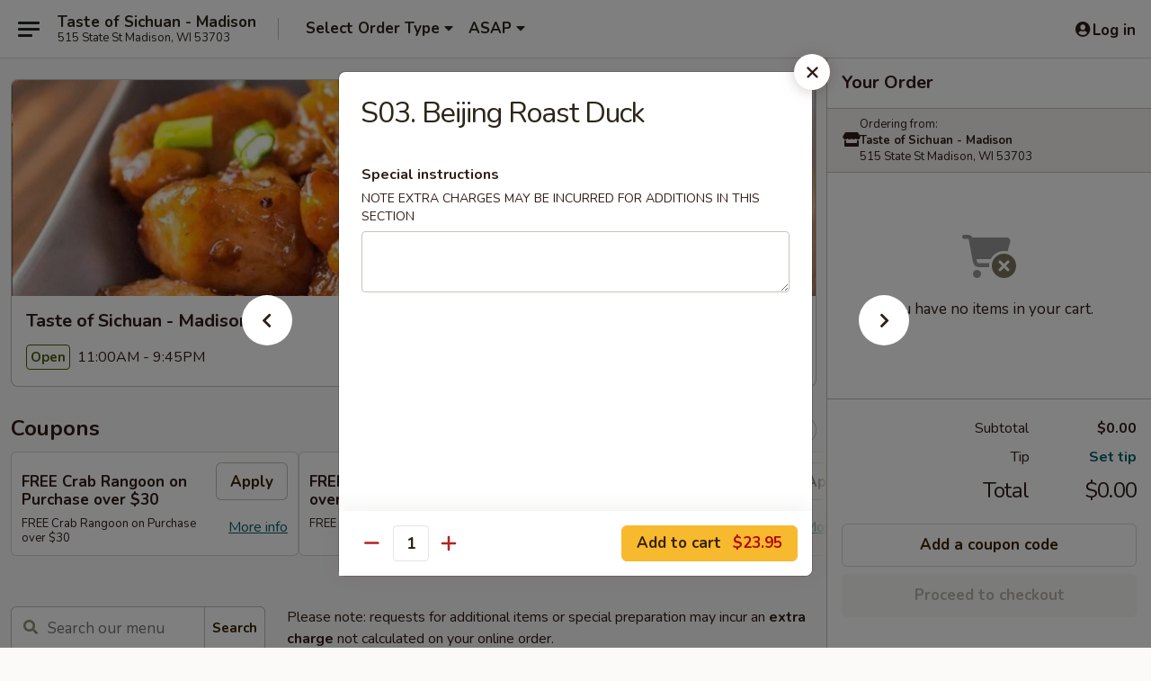

--- FILE ---
content_type: text/html; charset=UTF-8
request_url: https://www.tasteofsichuanwi.com/order/main-menu/chefs-special/s03-beijing-roast-duck
body_size: 33213
content:
<!DOCTYPE html>

<html class="no-js css-scroll" lang="en">
	<head>
		<meta charset="utf-8" />
		<meta http-equiv="X-UA-Compatible" content="IE=edge,chrome=1" />

				<title>Taste of Sichuan - Madison | S03. Beijing Roast Duck | Chef's Special</title>
		<meta name="description" content="Order online for takeout: S03. Beijing Roast Duck from Taste of Sichuan - Madison. Serving the best Chinese in Madison, WI." />		<meta name="keywords" content="taste of sichuan madison, taste of sichuan menu, soga shabu shabu, soga shabu shabu madison, soga shabu shabu menu, madison chinese delivery, madison chinese food, madison chinese restaurants, chinese delivery, best chinese food in madison, chinese restaurants in madison, chinese restaurants near me, chinese food near me, madison chinese takeout" />		<meta name="viewport" content="width=device-width, initial-scale=1.0">

		<meta property="og:type" content="website">
		<meta property="og:title" content="Taste of Sichuan - Madison | S03. Beijing Roast Duck | Chef's Special">
		<meta property="og:description" content="Order online for takeout: S03. Beijing Roast Duck from Taste of Sichuan - Madison. Serving the best Chinese in Madison, WI.">

		<meta name="twitter:card" content="summary_large_image">
		<meta name="twitter:title" content="Taste of Sichuan - Madison | S03. Beijing Roast Duck | Chef's Special">
		<meta name="twitter:description" content="Order online for takeout: S03. Beijing Roast Duck from Taste of Sichuan - Madison. Serving the best Chinese in Madison, WI.">
					<meta property="og:image" content="https://imagedelivery.net/9lr8zq_Jvl7h6OFWqEi9IA/b898a656-652b-463e-bfff-fcdba86cb600/public" />
			<meta name="twitter:image" content="https://imagedelivery.net/9lr8zq_Jvl7h6OFWqEi9IA/b898a656-652b-463e-bfff-fcdba86cb600/public" />
		
		<meta name="apple-mobile-web-app-status-bar-style" content="black">
		<meta name="mobile-web-app-capable" content="yes">
					<link rel="canonical" href="https://www.tasteofsichuanwi.com/order/main-menu/chefs-special/s03-beijing-roast-duck"/>
						<link rel="shortcut icon" href="https://imagedelivery.net/9lr8zq_Jvl7h6OFWqEi9IA/e310f0e2-4153-4099-9904-77e2cf6ef500/public" type="image/png" />
			
		<link type="text/css" rel="stylesheet" href="/min/g=css4.0&amp;1768421684" />
		<link rel="stylesheet" href="//ajax.googleapis.com/ajax/libs/jqueryui/1.10.1/themes/base/minified/jquery-ui.min.css" />
		<link href='//fonts.googleapis.com/css?family=Open+Sans:400italic,400,700' rel='stylesheet' type='text/css' />
		<script src="https://kit.fontawesome.com/a4edb6363d.js" crossorigin="anonymous"></script>

		<style>
								.home_hero, .menu_hero{ background-image: url(https://imagedelivery.net/9lr8zq_Jvl7h6OFWqEi9IA/f000172a-f390-4040-e331-d2c6f5bad500/public); }
					@media
					(-webkit-min-device-pixel-ratio: 1.25),
					(min-resolution: 120dpi){
						/* Retina header*/
						.home_hero, .menu_hero{ background-image: url(https://imagedelivery.net/9lr8zq_Jvl7h6OFWqEi9IA/d059713c-6207-4019-5d18-0c82d0b56400/public); }
					}
															/*body{  } */

					
		</style>

		<style type="text/css">div.menuItem_1931591, li.menuItem_1931591, div.menuItem_1931593, li.menuItem_1931593, div.menuItem_1931592, li.menuItem_1931592, div.menuItem_1931610, li.menuItem_1931610, div.menuItem_1931594, li.menuItem_1931594, div.menuItem_1931595, li.menuItem_1931595, div.menuItem_1931596, li.menuItem_1931596, div.menuItem_1931597, li.menuItem_1931597, div.menuItem_1931598, li.menuItem_1931598, div.menuItem_1931599, li.menuItem_1931599, div.menuItem_1931600, li.menuItem_1931600, div.menuItem_1931611, li.menuItem_1931611, div.menuItem_1931601, li.menuItem_1931601, div.menuItem_1931602, li.menuItem_1931602, div.menuItem_1931603, li.menuItem_1931603, div.menuItem_1931604, li.menuItem_1931604, div.menuItem_1931612, li.menuItem_1931612, div.menuItem_1931606, li.menuItem_1931606, div.menuItem_1931613, li.menuItem_1931613, div.menuItem_1931608, li.menuItem_1931608, div.menuItem_1931614, li.menuItem_1931614, div.menuItem_1931609, li.menuItem_1931609 {display:none !important;}</style><script type="text/javascript">window.UNAVAILABLE_MENU_IDS = [1931591,1931593,1931592,1931610,1931594,1931595,1931596,1931597,1931598,1931599,1931600,1931611,1931601,1931602,1931603,1931604,1931612,1931606,1931613,1931608,1931614,1931609]</script>
		<script type="text/javascript">
			var UrlTag = "sogashabushabu";
			var template = 'defaultv4';
			var formname = 'ordering3';
			var menulink = 'https://www.tasteofsichuanwi.com/order/main-menu';
			var checkoutlink = 'https://www.tasteofsichuanwi.com/checkout';
		</script>
		<script>
			/* http://writing.colin-gourlay.com/safely-using-ready-before-including-jquery/ */
			(function(w,d,u){w.readyQ=[];w.bindReadyQ=[];function p(x,y){if(x=="ready"){w.bindReadyQ.push(y);}else{w.readyQ.push(x);}};var a={ready:p,bind:p};w.$=w.jQuery=function(f){if(f===d||f===u){return a}else{p(f)}}})(window,document)
		</script>

		<script type="application/ld+json">{
    "@context": "http://schema.org",
    "@type": "Menu",
    "url": "https://www.tasteofsichuanwi.com/order/main-menu",
    "mainEntityOfPage": "https://www.tasteofsichuanwi.com/order/main-menu",
    "inLanguage": "English",
    "name": "Main Menu",
    "description": "Please note: requests for additional items or special preparation may incur an <b>extra charge</b> not calculated on your online order.",
    "hasMenuSection": [
        {
            "@type": "MenuSection",
            "url": "https://www.tasteofsichuanwi.com/order/main-menu/chefs-special",
            "name": "Chef's Special",
            "hasMenuItem": [
                {
                    "@type": "MenuItem",
                    "name": "S03. Beijing Roast Duck",
                    "url": "https://www.tasteofsichuanwi.com/order/main-menu/chefs-special/s03-beijing-roast-duck"
                }
            ]
        }
    ]
}</script>
<!-- Google Tag Manager -->
<script>
	window.dataLayer = window.dataLayer || [];
	let data = {
		account: 'sogashabushabu',
		context: 'direct',
		templateVersion: 4,
		rid: 66	}
		dataLayer.push(data);
	(function(w,d,s,l,i){w[l]=w[l]||[];w[l].push({'gtm.start':
		new Date().getTime(),event:'gtm.js'});var f=d.getElementsByTagName(s)[0],
		j=d.createElement(s),dl=l!='dataLayer'?'&l='+l:'';j.async=true;j.src=
		'https://www.googletagmanager.com/gtm.js?id='+i+dl;f.parentNode.insertBefore(j,f);
		})(window,document,'script','dataLayer','GTM-K9P93M');

	function gtag() { dataLayer.push(arguments); }
</script>

			<script async src="https://www.googletagmanager.com/gtag/js?id=G-HK48GQENCJ"></script>
	
	<script>
		
		gtag('js', new Date());

		
					gtag('config', "G-HK48GQENCJ");
			</script>
		<link href="https://fonts.googleapis.com/css?family=Open+Sans:400,600,700|Nunito:400,700" rel="stylesheet" />
	</head>

	<body
		data-event-on:customer_registered="window.location.reload()"
		data-event-on:customer_logged_in="window.location.reload()"
		data-event-on:customer_logged_out="window.location.reload()"
	>
		<a class="skip-to-content-link" href="#main">Skip to content</a>
				<!-- Google Tag Manager (noscript) -->
		<noscript><iframe src="https://www.googletagmanager.com/ns.html?id=GTM-K9P93M" height="0" width="0" style="display:none;visibility:hidden"></iframe></noscript>
		<!-- End Google Tag Manager (noscript) -->
						<!-- wrapper starts -->
		<div class="wrapper">
			<div style="grid-area: header-announcements">
				<div id="upgradeBrowserBanner" class="alert alert-warning mb-0 rounded-0 py-4" style="display:none;">
	<div class="alert-icon"><i class="fas fa-warning" aria-hidden="true"></i></div>
	<div>
		<strong>We're sorry, but the Web browser you are using is not supported.</strong> <br/> Please upgrade your browser or try a different one to use this Website. Supported browsers include:<br/>
		<ul class="list-unstyled">
			<li class="mt-2"><a href="https://www.google.com/chrome" target="_blank" rel="noopener noreferrer" class="simple-link"><i class="fab fa-chrome"></i> Chrome</a></li>
			<li class="mt-2"><a href="https://www.mozilla.com/firefox/upgrade.html" target="_blank" rel="noopener noreferrer" class="simple-link"><i class="fab fa-firefox"></i> Firefox</a></li>
			<li class="mt-2"><a href="https://www.microsoft.com/en-us/windows/microsoft-edge" target="_blank" rel="noopener noreferrer" class="simple-link"><i class="fab fa-edge"></i> Edge</a></li>
			<li class="mt-2"><a href="http://www.apple.com/safari/" target="_blank" rel="noopener noreferrer" class="simple-link"><i class="fab fa-safari"></i> Safari</a></li>
		</ul>
	</div>
</div>
<script>
	var ua = navigator.userAgent;
	var match = ua.match(/Firefox\/([0-9]+)\./);
	var firefoxVersion = match ? parseInt(match[1]) : 1000;
	var match = ua.match(/Chrome\/([0-9]+)\./);
	var chromeVersion = match ? parseInt(match[1]) : 1000;
	var isIE = ua.indexOf('MSIE') > -1 || ua.indexOf('Trident') > -1;
	var upgradeBrowserBanner = document.getElementById('upgradeBrowserBanner');
	var isMatchesSupported = typeof(upgradeBrowserBanner.matches)!="undefined";
	var isEntriesSupported = typeof(Object.entries)!="undefined";
	//Safari version is verified with isEntriesSupported
	if (isIE || !isMatchesSupported || !isEntriesSupported || firefoxVersion <= 46 || chromeVersion <= 53) {
		upgradeBrowserBanner.style.display = 'flex';
	}
</script>				
				<!-- get closed sign if applicable. -->
				
				
							</div>

						<div class="headerAndWtype" style="grid-area: header">
				<!-- Header Starts -->
				<header class="header">
										<div class="d-flex flex-column align-items-start flex-md-row align-items-md-center">
												<div class="logo_name_alt flex-shrink-0 d-flex align-items-center align-self-stretch pe-6 pe-md-0">
							
	<button
		type="button"
		class="eds_button btn btn-outline eds_button--shape-default eds_menu_button"
		data-bs-toggle="offcanvas" data-bs-target="#side-menu" aria-controls="side-menu" aria-label="Main menu"	><span aria-hidden="true"></span> <span aria-hidden="true"></span> <span aria-hidden="true"></span></button>

	
							<div class="d-flex flex-column align-items-center mx-auto align-items-md-start mx-md-0">
								<a
									class="eds-display-text-title-xs text-truncate title-container"
									href="https://www.tasteofsichuanwi.com"
								>
									Taste of Sichuan - Madison								</a>

																	<span class="eds-copy-text-s-regular text-center text-md-start address-container" title="515 State St Madison, WI 53703">
										515 State St Madison, WI 53703									</span>
															</div>
						</div>

																			<div class="eds-display-text-title-s d-none d-md-block border-start mx-4" style="width: 0">&nbsp;</div>

							<div class="header_order_options d-flex align-items-center  w-100 p-2p5 p-md-0">
																<div class="what">
									<button
	type="button"
	class="border-0 bg-transparent text-start"
	data-bs-toggle="modal"
	data-bs-target="#modal-order-options"
	aria-expanded="false"
	style="min-height: 44px"
>
	<div class="d-flex align-items-baseline gap-2">
		<div class="otype-name-label eds-copy-text-l-bold text-truncate" style="flex: 1" data-order-type-label>
			Select Order Type		</div>

		<i class="fa fa-fw fa-caret-down"></i>
	</div>

	<div
		class="otype-picker-label otype-address-label eds-interface-text-m-regular text-truncate hidden"
	>
			</div>
</button>

<script>
	$(function() {
		var $autoCompleteInputs = $('[data-autocomplete-address]');
		if ($autoCompleteInputs && $autoCompleteInputs.length) {
			$autoCompleteInputs.each(function() {
				let $input = $(this);
				let $deliveryAddressContainer = $input.parents('.deliveryAddressContainer').first();
				$input.autocomplete({
					source   : addressAC,
					minLength: 3,
					delay    : 300,
					select   : function(event, ui) {
						$.getJSON('/' + UrlTag + '/?form=addresslookup', {
							id: ui.item.id,
						}, function(data) {
							let location = data
							if (location.address.street.endsWith('Trl')) {
								location.address.street = location.address.street.replace('Trl', 'Trail')
							}
							let autoCompleteSuccess = $input.data('autocomplete-success');
							if (autoCompleteSuccess) {
								let autoCompleteSuccessFunction = window[autoCompleteSuccess];
								if (typeof autoCompleteSuccessFunction == "function") {
									autoCompleteSuccessFunction(location);
								}
							}

							let address = location.address

							$('#add-address-city, [data-autocompleted-city]').val(address.city)
							$('#add-address-state, [data-autocompleted-state]').val(address.stateCode)
							$('#add-address-zip, [data-autocompleted-zip]').val(address.postalCode)
							$('#add-address-latitude, [data-autocompleted-latitude]').val(location.position.lat)
							$('#add-address-longitude, [data-autocompleted-longitude]').val(location.position.lng)
							let streetAddress = (address.houseNumber || '') + ' ' + (address.street || '');
							$('#street-address-1, [data-autocompleted-street-address]').val(streetAddress)
							validateAddress($deliveryAddressContainer);
						})
					},
				})
				$input.attr('autocomplete', 'street-address')
			});
		}

		// autocomplete using Address autocomplete
		// jquery autocomplete needs 2 fields: title and value
		// id holds the LocationId which can be used at a later stage to get the coordinate of the selected choice
		function addressAC(query, callback) {
			//we don't actually want to search until they've entered the street number and at least one character
			words = query.term.trim().split(' ')
			if (words.length < 2) {
				return false
			}

			$.getJSON('/' + UrlTag + '/?form=addresssuggest', { q: query.term }, function(data) {
				var addresses = data.items
				addresses = addresses.map(addr => {
					if ((addr.address.label || '').endsWith('Trl')) {
						addr.address.label = addr.address.label.replace('Trl', 'Trail')
					}
					let streetAddress = (addr.address.label || '')
					return {
						label: streetAddress,
						value: streetAddress,
						id   : addr.id,
					}
				})

				return callback(addresses)
			})
		}

				$('[data-address-from-current-loc]').on('click', function(e) {
			let $streetAddressContainer = $(this).parents('.street-address-container').first();
			let $deliveryAddressContainer = $(this).parents('.deliveryAddressContainer').first();
			e.preventDefault();
			if(navigator.geolocation) {
				navigator.geolocation.getCurrentPosition(position => {
					$.getJSON('/' + UrlTag + '/?form=addresssuggest', {
						at: position.coords.latitude + "," + position.coords.longitude
					}, function(data) {
						let location = data.items[0];
						let address = location.address
						$streetAddressContainer.find('.input-street-address').val((address.houseNumber ? address.houseNumber : '') + ' ' + (address.street ? address.street : ''));
						$('#add-address-city').val(address.city ? address.city : '');
						$('#add-address-state').val(address.state ? address.state : '');
						$('#add-address-zip').val(address.postalCode ? address.postalCode : '');
						$('#add-address-latitude').val(location.position.lat ? location.position.lat : '');
						$('#add-address-longitude').val(location.position.lng ? location.position.lng : '');
						validateAddress($deliveryAddressContainer, 0);
					});
				});
			} else {
				alert("Geolocation is not supported by this browser!");
			}
		});
	});

	function autoCompleteSuccess(location)
	{
		if (location && location.address) {
			let address = location.address

			let streetAddress = (address.houseNumber || '') + ' ' + (address.street || '');
			$.ajax({
				url: '/' + UrlTag + '/?form=saveformfields',
				data: {
					'param_full~address_s_n_255': streetAddress + ', ' + address.city + ', ' + address.state,
					'param_street~address_s_n_255': streetAddress,
					'param_city_s_n_90': address.city,
					'param_state_s_n_2': address.state,
					'param_zip~code_z_n_10': address.postalCode,
				}
			});
		}
	}
</script>
								</div>

																									<div class="when showcheck_parent">
																				<div class="ordertimetypes ">
	<button
		type="button"
		class="border-0 bg-transparent text-start loadable-content"
		data-bs-toggle="modal"
		data-bs-target="#modal-order-time"
		aria-expanded="false"
		style="min-height: 44px"
		data-change-label-to-later-date
	>
		<div class="d-flex align-items-baseline gap-2">
			<div class="eds-copy-text-l-bold text-truncate flex-fill" data-otype-time-day>
								ASAP			</div>

			<i class="fa fa-fw fa-caret-down"></i>
		</div>

		<div
			class="otype-picker-label otype-picker-time eds-interface-text-m-regular text-truncate hidden"
			data-otype-time
		>
			Later		</div>
	</button>
</div>
									</div>
															</div>
						
												<div class="position-absolute top-0 end-0 pe-2 py-2p5">
							
	<div id="login-status" >
					
	<button
		type="button"
		class="eds_button btn btn-outline eds_button--shape-default px-2 text-nowrap"
		aria-label="Log in" style="color: currentColor" data-bs-toggle="modal" data-bs-target="#login-modal"	><i
		class="eds_icon fa fa-lg fa-fw fa-user-circle d-block d-lg-none"
		style="font-family: &quot;Font Awesome 5 Pro&quot;; "	></i>

	 <div class="d-none d-lg-flex align-items-baseline gap-2">
	<i
		class="eds_icon fa fa-fw fa-user-circle"
		style="font-family: &quot;Font Awesome 5 Pro&quot;; "	></i>

	<div class="profile-container text-truncate">Log in</div></div></button>

				</div>

							</div>
					</div>

															
	<aside		data-eds-id="696ed93238231"
		class="eds_side_menu offcanvas offcanvas-start text-dark "
		tabindex="-1"
				id="side-menu" data-event-on:menu_selected="this.dispatchEvent(new CustomEvent('eds.hide'))" data-event-on:category_selected="this.dispatchEvent(new CustomEvent('eds.hide'))"	>
		
		<div class="eds_side_menu-body offcanvas-body d-flex flex-column p-0 css-scroll">
										<div
					class="eds_side_menu-close position-absolute top-0 end-0 pt-3 pe-3 "
					style="z-index: 1"
				>
					
	<button
		type="button"
		class="eds_button btn btn-outline-secondary eds_button--shape-circle"
		data-bs-dismiss="offcanvas" data-bs-target="[data-eds-id=&quot;696ed93238231&quot;]" aria-label="Close"	><i
		class="eds_icon fa fa-fw fa-close"
		style="font-family: &quot;Font Awesome 5 Pro&quot;; "	></i></button>

					</div>
			
			<div class="restaurant-info border-bottom border-light p-3">
							<p class="eds-display-text-title-xs mb-0 me-2 pe-4">Taste of Sichuan - Madison</p>

			<div class="eds-copy-text-s-regular me-2 pe-4">
			515 State St Madison, WI 53703		</div>
						</div>

																	
	<div class="border-bottom border-light p-3">
		
		
			<details
				class="eds_list eds_list--border-none" open				data-menu-id="14225"
									data-event-on:document_ready="this.open = localStorage.getItem('menu-open-14225') !== 'false'"
										onclick="localStorage.setItem('menu-open-14225', !this.open)"
							>
									<summary class="eds-copy-text-l-regular list-unstyled rounded-3 mb-1 " tabindex="0">
						<h2 class="eds-display-text-title-m m-0 p-0">
															
	<i
		class="eds_icon fas fa-fw fa-chevron-right"
		style="font-family: &quot;Font Awesome 5 Pro&quot;; "	></i>

															Menu
						</h2>
					</summary>
										<div class="mb-3"></div>
				
																		
									<a
						class="eds_list-item eds-copy-text-l-regular list-unstyled rounded-3 mb-1 px-3 px-lg-4 py-2p5 d-flex "
						data-event-on:category_pinned="(category) => $(this).toggleClass('active', category.id === '181985')"
						href="https://www.tasteofsichuanwi.com/order/main-menu/appetizer"
						onclick="if (!event.ctrlKey) {
							const currentMenuIsActive = true || $(this).closest('details').find('summary').hasClass('active');
							if (currentMenuIsActive) {
								app.event.emit('category_selected', { id: '181985' });
							} else {
								app.event.emit('menu_selected', { menu_id: '14225', menu_description: &quot;Please note: requests for additional items or special preparation may incur an &lt;b&gt;extra charge&lt;\/b&gt; not calculated on your online order.&quot;, category_id: '181985' });
							}
															return false;
													}"
					>
						Appetizer													<span class="ms-auto">12</span>
											</a>
									<a
						class="eds_list-item eds-copy-text-l-regular list-unstyled rounded-3 mb-1 px-3 px-lg-4 py-2p5 d-flex "
						data-event-on:category_pinned="(category) => $(this).toggleClass('active', category.id === '181986')"
						href="https://www.tasteofsichuanwi.com/order/main-menu/soup"
						onclick="if (!event.ctrlKey) {
							const currentMenuIsActive = true || $(this).closest('details').find('summary').hasClass('active');
							if (currentMenuIsActive) {
								app.event.emit('category_selected', { id: '181986' });
							} else {
								app.event.emit('menu_selected', { menu_id: '14225', menu_description: &quot;Please note: requests for additional items or special preparation may incur an &lt;b&gt;extra charge&lt;\/b&gt; not calculated on your online order.&quot;, category_id: '181986' });
							}
															return false;
													}"
					>
						Soup													<span class="ms-auto">11</span>
											</a>
									<a
						class="eds_list-item eds-copy-text-l-regular list-unstyled rounded-3 mb-1 px-3 px-lg-4 py-2p5 d-flex "
						data-event-on:category_pinned="(category) => $(this).toggleClass('active', category.id === '181987')"
						href="https://www.tasteofsichuanwi.com/order/main-menu/fried-rice-noodle"
						onclick="if (!event.ctrlKey) {
							const currentMenuIsActive = true || $(this).closest('details').find('summary').hasClass('active');
							if (currentMenuIsActive) {
								app.event.emit('category_selected', { id: '181987' });
							} else {
								app.event.emit('menu_selected', { menu_id: '14225', menu_description: &quot;Please note: requests for additional items or special preparation may incur an &lt;b&gt;extra charge&lt;\/b&gt; not calculated on your online order.&quot;, category_id: '181987' });
							}
															return false;
													}"
					>
						Fried Rice & Noodle													<span class="ms-auto">8</span>
											</a>
									<a
						class="eds_list-item eds-copy-text-l-regular list-unstyled rounded-3 mb-1 px-3 px-lg-4 py-2p5 d-flex "
						data-event-on:category_pinned="(category) => $(this).toggleClass('active', category.id === '181988')"
						href="https://www.tasteofsichuanwi.com/order/main-menu/noodle-soup"
						onclick="if (!event.ctrlKey) {
							const currentMenuIsActive = true || $(this).closest('details').find('summary').hasClass('active');
							if (currentMenuIsActive) {
								app.event.emit('category_selected', { id: '181988' });
							} else {
								app.event.emit('menu_selected', { menu_id: '14225', menu_description: &quot;Please note: requests for additional items or special preparation may incur an &lt;b&gt;extra charge&lt;\/b&gt; not calculated on your online order.&quot;, category_id: '181988' });
							}
															return false;
													}"
					>
						Noodle Soup													<span class="ms-auto">12</span>
											</a>
									<a
						class="eds_list-item eds-copy-text-l-regular list-unstyled rounded-3 mb-1 px-3 px-lg-4 py-2p5 d-flex "
						data-event-on:category_pinned="(category) => $(this).toggleClass('active', category.id === '182025')"
						href="https://www.tasteofsichuanwi.com/order/main-menu/chicken"
						onclick="if (!event.ctrlKey) {
							const currentMenuIsActive = true || $(this).closest('details').find('summary').hasClass('active');
							if (currentMenuIsActive) {
								app.event.emit('category_selected', { id: '182025' });
							} else {
								app.event.emit('menu_selected', { menu_id: '14225', menu_description: &quot;Please note: requests for additional items or special preparation may incur an &lt;b&gt;extra charge&lt;\/b&gt; not calculated on your online order.&quot;, category_id: '182025' });
							}
															return false;
													}"
					>
						Chicken													<span class="ms-auto">9</span>
											</a>
									<a
						class="eds_list-item eds-copy-text-l-regular list-unstyled rounded-3 mb-1 px-3 px-lg-4 py-2p5 d-flex "
						data-event-on:category_pinned="(category) => $(this).toggleClass('active', category.id === '182026')"
						href="https://www.tasteofsichuanwi.com/order/main-menu/beef-lamb"
						onclick="if (!event.ctrlKey) {
							const currentMenuIsActive = true || $(this).closest('details').find('summary').hasClass('active');
							if (currentMenuIsActive) {
								app.event.emit('category_selected', { id: '182026' });
							} else {
								app.event.emit('menu_selected', { menu_id: '14225', menu_description: &quot;Please note: requests for additional items or special preparation may incur an &lt;b&gt;extra charge&lt;\/b&gt; not calculated on your online order.&quot;, category_id: '182026' });
							}
															return false;
													}"
					>
						Beef & Lamb													<span class="ms-auto">14</span>
											</a>
									<a
						class="eds_list-item eds-copy-text-l-regular list-unstyled rounded-3 mb-1 px-3 px-lg-4 py-2p5 d-flex "
						data-event-on:category_pinned="(category) => $(this).toggleClass('active', category.id === '182027')"
						href="https://www.tasteofsichuanwi.com/order/main-menu/pork"
						onclick="if (!event.ctrlKey) {
							const currentMenuIsActive = true || $(this).closest('details').find('summary').hasClass('active');
							if (currentMenuIsActive) {
								app.event.emit('category_selected', { id: '182027' });
							} else {
								app.event.emit('menu_selected', { menu_id: '14225', menu_description: &quot;Please note: requests for additional items or special preparation may incur an &lt;b&gt;extra charge&lt;\/b&gt; not calculated on your online order.&quot;, category_id: '182027' });
							}
															return false;
													}"
					>
						Pork													<span class="ms-auto">15</span>
											</a>
									<a
						class="eds_list-item eds-copy-text-l-regular list-unstyled rounded-3 mb-1 px-3 px-lg-4 py-2p5 d-flex "
						data-event-on:category_pinned="(category) => $(this).toggleClass('active', category.id === '182028')"
						href="https://www.tasteofsichuanwi.com/order/main-menu/seafood"
						onclick="if (!event.ctrlKey) {
							const currentMenuIsActive = true || $(this).closest('details').find('summary').hasClass('active');
							if (currentMenuIsActive) {
								app.event.emit('category_selected', { id: '182028' });
							} else {
								app.event.emit('menu_selected', { menu_id: '14225', menu_description: &quot;Please note: requests for additional items or special preparation may incur an &lt;b&gt;extra charge&lt;\/b&gt; not calculated on your online order.&quot;, category_id: '182028' });
							}
															return false;
													}"
					>
						Seafood													<span class="ms-auto">10</span>
											</a>
									<a
						class="eds_list-item eds-copy-text-l-regular list-unstyled rounded-3 mb-1 px-3 px-lg-4 py-2p5 d-flex "
						data-event-on:category_pinned="(category) => $(this).toggleClass('active', category.id === '182029')"
						href="https://www.tasteofsichuanwi.com/order/main-menu/vegetarian"
						onclick="if (!event.ctrlKey) {
							const currentMenuIsActive = true || $(this).closest('details').find('summary').hasClass('active');
							if (currentMenuIsActive) {
								app.event.emit('category_selected', { id: '182029' });
							} else {
								app.event.emit('menu_selected', { menu_id: '14225', menu_description: &quot;Please note: requests for additional items or special preparation may incur an &lt;b&gt;extra charge&lt;\/b&gt; not calculated on your online order.&quot;, category_id: '182029' });
							}
															return false;
													}"
					>
						Vegetarian													<span class="ms-auto">11</span>
											</a>
									<a
						class="eds_list-item eds-copy-text-l-regular list-unstyled rounded-3 mb-1 px-3 px-lg-4 py-2p5 d-flex "
						data-event-on:category_pinned="(category) => $(this).toggleClass('active', category.id === '182030')"
						href="https://www.tasteofsichuanwi.com/order/main-menu/house-specials"
						onclick="if (!event.ctrlKey) {
							const currentMenuIsActive = true || $(this).closest('details').find('summary').hasClass('active');
							if (currentMenuIsActive) {
								app.event.emit('category_selected', { id: '182030' });
							} else {
								app.event.emit('menu_selected', { menu_id: '14225', menu_description: &quot;Please note: requests for additional items or special preparation may incur an &lt;b&gt;extra charge&lt;\/b&gt; not calculated on your online order.&quot;, category_id: '182030' });
							}
															return false;
													}"
					>
						House Specials													<span class="ms-auto">2</span>
											</a>
									<a
						class="eds_list-item eds-copy-text-l-regular list-unstyled rounded-3 mb-1 px-3 px-lg-4 py-2p5 d-flex "
						data-event-on:category_pinned="(category) => $(this).toggleClass('active', category.id === '182031')"
						href="https://www.tasteofsichuanwi.com/order/main-menu/clay-pot-special"
						onclick="if (!event.ctrlKey) {
							const currentMenuIsActive = true || $(this).closest('details').find('summary').hasClass('active');
							if (currentMenuIsActive) {
								app.event.emit('category_selected', { id: '182031' });
							} else {
								app.event.emit('menu_selected', { menu_id: '14225', menu_description: &quot;Please note: requests for additional items or special preparation may incur an &lt;b&gt;extra charge&lt;\/b&gt; not calculated on your online order.&quot;, category_id: '182031' });
							}
															return false;
													}"
					>
						Clay Pot Special													<span class="ms-auto">4</span>
											</a>
									<a
						class="eds_list-item eds-copy-text-l-regular list-unstyled rounded-3 mb-1 px-3 px-lg-4 py-2p5 d-flex active"
						data-event-on:category_pinned="(category) => $(this).toggleClass('active', category.id === '196067')"
						href="https://www.tasteofsichuanwi.com/order/main-menu/chefs-special"
						onclick="if (!event.ctrlKey) {
							const currentMenuIsActive = true || $(this).closest('details').find('summary').hasClass('active');
							if (currentMenuIsActive) {
								app.event.emit('category_selected', { id: '196067' });
							} else {
								app.event.emit('menu_selected', { menu_id: '14225', menu_description: &quot;Please note: requests for additional items or special preparation may incur an &lt;b&gt;extra charge&lt;\/b&gt; not calculated on your online order.&quot;, category_id: '196067' });
							}
															return false;
													}"
					>
						Chef's Special													<span class="ms-auto">11</span>
											</a>
									<a
						class="eds_list-item eds-copy-text-l-regular list-unstyled rounded-3 mb-1 px-3 px-lg-4 py-2p5 d-flex "
						data-event-on:category_pinned="(category) => $(this).toggleClass('active', category.id === '196081')"
						href="https://www.tasteofsichuanwi.com/order/main-menu/spicy-sichuan-peppercorn"
						onclick="if (!event.ctrlKey) {
							const currentMenuIsActive = true || $(this).closest('details').find('summary').hasClass('active');
							if (currentMenuIsActive) {
								app.event.emit('category_selected', { id: '196081' });
							} else {
								app.event.emit('menu_selected', { menu_id: '14225', menu_description: &quot;Please note: requests for additional items or special preparation may incur an &lt;b&gt;extra charge&lt;\/b&gt; not calculated on your online order.&quot;, category_id: '196081' });
							}
															return false;
													}"
					>
						Spicy Sichuan Peppercorn													<span class="ms-auto">5</span>
											</a>
									<a
						class="eds_list-item eds-copy-text-l-regular list-unstyled rounded-3 mb-1 px-3 px-lg-4 py-2p5 d-flex "
						data-event-on:category_pinned="(category) => $(this).toggleClass('active', category.id === '196082')"
						href="https://www.tasteofsichuanwi.com/order/main-menu/american-chinese-cuisine"
						onclick="if (!event.ctrlKey) {
							const currentMenuIsActive = true || $(this).closest('details').find('summary').hasClass('active');
							if (currentMenuIsActive) {
								app.event.emit('category_selected', { id: '196082' });
							} else {
								app.event.emit('menu_selected', { menu_id: '14225', menu_description: &quot;Please note: requests for additional items or special preparation may incur an &lt;b&gt;extra charge&lt;\/b&gt; not calculated on your online order.&quot;, category_id: '196082' });
							}
															return false;
													}"
					>
						American Chinese Cuisine													<span class="ms-auto">16</span>
											</a>
									<a
						class="eds_list-item eds-copy-text-l-regular list-unstyled rounded-3 mb-1 px-3 px-lg-4 py-2p5 d-flex "
						data-event-on:category_pinned="(category) => $(this).toggleClass('active', category.id === '310690')"
						href="https://www.tasteofsichuanwi.com/order/main-menu/dessert"
						onclick="if (!event.ctrlKey) {
							const currentMenuIsActive = true || $(this).closest('details').find('summary').hasClass('active');
							if (currentMenuIsActive) {
								app.event.emit('category_selected', { id: '310690' });
							} else {
								app.event.emit('menu_selected', { menu_id: '14225', menu_description: &quot;Please note: requests for additional items or special preparation may incur an &lt;b&gt;extra charge&lt;\/b&gt; not calculated on your online order.&quot;, category_id: '310690' });
							}
															return false;
													}"
					>
						Dessert													<span class="ms-auto">1</span>
											</a>
							</details>
		
			</div>

						
																	<nav>
							<ul class="eds_list eds_list--border-none border-bottom">
	<li class="eds_list-item">
		<a class="d-block p-3 " href="https://www.tasteofsichuanwi.com">
			Home		</a>
	</li>

		
	
			<li class="eds_list-item">
			<a class="d-block p-3 " href="https://www.tasteofsichuanwi.com/locationinfo">
				Location &amp; Hours			</a>
		</li>
	
	<li class="eds_list-item">
		<a class="d-block p-3 " href="https://www.tasteofsichuanwi.com/contact">
			Contact
		</a>
	</li>
</ul>
						</nav>

												<div class="eds-copy-text-s-regular p-3 d-lg-none">
							
<ul class="list-unstyled d-flex gap-2">
						<li><a href="https://www.yelp.com/biz/taste-of-sichuan-madison" target="new" aria-label="Opens in new tab" title="Opens in new tab" class="icon" title="Yelp"><i class="fab fa-yelp"></i><span class="sr-only">Yelp</span></a></li>
									<li><a href="https://www.tripadvisor.com/Restaurant_Review-g60859-d19920332-Reviews-Taste_of_Sichuan-Madison_Wisconsin.html" target="new" aria-label="Opens in new tab" title="Opens in new tab" class="icon" title="TripAdvisor"><i class="fak fa-tripadvisor"></i><span class="sr-only">TripAdvisor</span></a></li>
				</ul>

<div><a href="http://chinesemenuonline.com">&copy; 2026 Online Ordering by Chinese Menu Online</a></div>
	<div>Explore Chinese dining options in Madison with <a href="https://www.springroll.com" target="_blank" title="Opens in new tab" aria-label="Opens in new tab">Springroll</a></div>

<ul class="list-unstyled mb-0 pt-3">
	<li><a href="https://www.tasteofsichuanwi.com/reportbug">Technical Support</a></li>
	<li><a href="https://www.tasteofsichuanwi.com/privacy">Privacy Policy</a></li>
	<li><a href="https://www.tasteofsichuanwi.com/tos">Terms of Service</a></li>
	<li><a href="https://www.tasteofsichuanwi.com/accessibility">Accessibility</a></li>
</ul>

This site is protected by reCAPTCHA and the Google <a href="https://policies.google.com/privacy">Privacy Policy</a> and <a href="https://policies.google.com/terms">Terms of Service</a> apply.
						</div>		</div>

		<script>
		{
			const container = document.querySelector('[data-eds-id="696ed93238231"]');

						['show', 'hide', 'toggle', 'dispose'].forEach((eventName) => {
				container.addEventListener(`eds.${eventName}`, (e) => {
					bootstrap.Offcanvas.getOrCreateInstance(container)[eventName](
						...(Array.isArray(e.detail) ? e.detail : [e.detail])
					);
				});
			});
		}
		</script>
	</aside>

					</header>
			</div>

										<div class="container p-0" style="grid-area: hero">
					<section class="hero">
												<div class="menu_hero backbgbox position-relative" role="img" aria-label="Image of food offered at the restaurant">
									<div class="logo">
		<a class="logo-image" href="https://www.tasteofsichuanwi.com">
			<img
				src="https://imagedelivery.net/9lr8zq_Jvl7h6OFWqEi9IA/b898a656-652b-463e-bfff-fcdba86cb600/public"
				srcset="https://imagedelivery.net/9lr8zq_Jvl7h6OFWqEi9IA/b898a656-652b-463e-bfff-fcdba86cb600/public 1x, https://imagedelivery.net/9lr8zq_Jvl7h6OFWqEi9IA/b898a656-652b-463e-bfff-fcdba86cb600/public 2x"				alt="Home"
			/>
		</a>
	</div>
						</div>

													<div class="p-3">
								<div class="pb-1">
									<h1 role="heading" aria-level="2" class="eds-display-text-title-s m-0 p-0">Taste of Sichuan - Madison</h1>
																	</div>

								<div class="d-sm-flex align-items-baseline">
																			<div class="mt-2">
											
	<span
		class="eds_label eds_label--variant-success eds-interface-text-m-bold me-1 text-nowrap"
			>
		Open	</span>

	11:00AM - 9:45PM										</div>
									
									<div class="d-flex gap-2 ms-sm-auto mt-2">
																					
					<a
				class="eds_button btn btn-outline-secondary btn-sm col text-nowrap"
				href="https://www.tasteofsichuanwi.com/locationinfo?lid=11308"
							>
				
	<i
		class="eds_icon fa fa-fw fa-info-circle"
		style="font-family: &quot;Font Awesome 5 Pro&quot;; "	></i>

	 Store info			</a>
		
												
																					
		<a
			class="eds_button btn btn-outline-secondary btn-sm col d-lg-none text-nowrap"
			href="tel:(608) 819-6780"
					>
			
	<i
		class="eds_icon fa fa-fw fa-phone"
		style="font-family: &quot;Font Awesome 5 Pro&quot;; transform: scale(-1, 1); "	></i>

	 Call us		</a>

												
																			</div>
								</div>
							</div>
											</section>
				</div>
			
						
										<div
					class="fixed_submit d-lg-none hidden pwa-pb-md-down"
					data-event-on:cart_updated="({ items }) => $(this).toggleClass('hidden', !items)"
				>
					<div
						data-async-on-event="order_type_updated, cart_updated"
						data-async-action="https://www.tasteofsichuanwi.com//ajax/?form=minimum_order_value_warning&component=add_more"
						data-async-method="get"
					>
											</div>

					<div class="p-3">
						<button class="btn btn-primary btn-lg w-100" onclick="app.event.emit('show_cart')">
							View cart							<span
								class="eds-interface-text-m-regular"
								data-event-on:cart_updated="({ items, subtotal }) => {
									$(this).text(`(${items} ${items === 1 ? 'item' : 'items'}, ${subtotal})`);
								}"
							>
								(0 items, $0.00)
							</span>
						</button>
					</div>
				</div>
			
									<!-- Header ends -->
<main class="main_content menucategory_page pb-5" id="main">
	<div class="container">
					<section class="mb-3 pb-lg-3 mt-1 pt-3">
						

	<div
		class="eds_collection "
		style="margin: 0 -0.75rem; "
			>
		<div class="d-flex align-items-start gap-2  eds-display-text-title-m" style="padding: 0 0.75rem">
			<div class="flex-fill"><h3 class="eds-display-text-title-m mb-0">Coupons</h3></div>
							
	<button
		type="button"
		class="eds_button btn btn-outline-secondary btn-sm eds_button--shape-circle"
		style="padding-top: 2px; padding-right: 2px" onclick="app.event.emit('scroll_to_previous_696ed93238e40')" aria-label="Scroll left"	><i
		class="eds_icon fa fa-fw fa-chevron-left"
		style="font-family: &quot;Font Awesome 5 Pro&quot;; "	></i></button>

					
	<button
		type="button"
		class="eds_button btn btn-outline-secondary btn-sm eds_button--shape-circle"
		style="padding-top: 2px; padding-left: 2px" onclick="app.event.emit('scroll_to_next_696ed93238e40')" aria-label="Scroll right"	><i
		class="eds_icon fa fa-fw fa-chevron-right"
		style="font-family: &quot;Font Awesome 5 Pro&quot;; "	></i></button>

						</div>

		<div class="position-relative">
			<div
				class="css-scroll-hidden overflow-auto d-flex gap-3 py-2 "
				style="max-width: 100vw; padding: 0 0.75rem; scroll-behavior: smooth"
				data-event-on:scroll_to_previous_696ed93238e40="this.scrollLeft = (Math.ceil(this.scrollLeft / ($(this).width() - $(this).width() % ($(this).find('.coupon-item').width() + 12))) - 1) * ($(this).width() - $(this).width() % ($(this).find('.coupon-item').width() + 12))"
				data-event-on:scroll_to_next_696ed93238e40="this.scrollLeft = (Math.floor(this.scrollLeft / ($(this).width() - $(this).width() % ($(this).find('.coupon-item').width() + 12))) + 1) * ($(this).width() - $(this).width() % ($(this).find('.coupon-item').width() + 12))"
				data-event-on:document_ready="app.event.emit('scroll_696ed93238e40', this.scrollLeft / (this.scrollWidth - this.clientWidth))"
				onscroll="app.event.emit('scroll_696ed93238e40', this.scrollLeft / (this.scrollWidth - this.clientWidth))"
			>
				<div class="d-flex gap-2p5">
							<div class="coupon-item" style="width: 80vw; max-width: 20rem">
					
	<div
		class="eds_coupon h-100"
		id="coupon-92022"	>
		<div class="p-2p5">
			<div class="eds_coupon-header eds-display-text-title-xs">
				FREE Crab Rangoon on Purchase over $30 
	<button
		type="button"
		class="eds_button btn btn-outline-secondary eds_button--shape-default float-end"
		data-async-on-click data-async-before="$('[data-custom-popover]').popover('hide')" data-async-method="post" data-async-action="/sogashabushabu/account-settings/coupons/92022/apply" data-async-target="#coupons" data-async-then="reloadCart({ data: { coupons: true } })" data-async-swap="none" data-async-recaptcha	>Apply</button>			</div>

			<div>
				<a
			class="float-end ms-2"
			href="javascript:void(0)"
			role="button"
			variant="outline"
			data-bs-toggle="popover"
			data-bs-placement="bottom"
			data-custom-popover=".coupon-details-92022"
			data-custom-template=".coupon-popover-template"
			data-bs-popper-config='{"modifiers":[{"name":"flip","enabled":false}]}'
			onclick="$('[data-custom-popover]').popover('hide')"
			aria-label="More info about coupon: FREE Crab Rangoon on Purchase over $30"		>More info</a>

					<div class="eds-copy-text-s-regular lh-sm">FREE Crab Rangoon on Purchase over $30</div>
		
		<template class="coupon-details-92022">
			<div class="d-flex flex-column gap-2 eds-copy-text-m-regular" style="width: 20rem; max-width: calc(100vw - 2rem)">
				<div>
					<div
						class="float-end mw-100 ms-2 px-2 py-3 fw-bold"
						style="
							margin-top: -1rem;
							background: linear-gradient(45deg,  transparent 33.333%, #F7B92E 33.333%, #F7B92E 66.667%, transparent 66.667%),
													linear-gradient(-45deg, transparent 33.333%, #F7B92E 33.333%, #F7B92E 66.667%, transparent 66.667%);
							background-size: 10px 120px;
							background-position: 0 -40px;
						"
					>CR30</div>
					<h3 class="mb-0 eds-display-text-title-s">FREE Crab Rangoon on Purchase over $30</h3>
				</div>

												
				<div>FREE Crab Rangoon on Purchase over $30</div><div class="restrictionCell"></div>
				
									<div class="d-flex flex-wrap align-items-baseline gap-1">
						<b class="me-1">Valid for:</b>

						<div class="d-flex flex-wrap gap-1 text-nowrap">
															
	<span
		class="eds_label eds_label--variant-default eds-interface-text-m-bold"
			>
		Pick up	</span>

														</div>
					</div>
				
				<div class="eds-copy-text-s-regular">Cannot be combined with other offers.
Valid for online pickup orders only.</div>
			</div>
		</template>			</div>
		</div>

			</div>

					</div>
							<div class="coupon-item" style="width: 80vw; max-width: 20rem">
					
	<div
		class="eds_coupon h-100"
		id="coupon-92023"	>
		<div class="p-2p5">
			<div class="eds_coupon-header eds-display-text-title-xs">
				FREE Coke on Purchase over $30 
	<button
		type="button"
		class="eds_button btn btn-outline-secondary eds_button--shape-default float-end"
		data-async-on-click data-async-before="$('[data-custom-popover]').popover('hide')" data-async-method="post" data-async-action="/sogashabushabu/account-settings/coupons/92023/apply" data-async-target="#coupons" data-async-then="reloadCart({ data: { coupons: true } })" data-async-swap="none" data-async-recaptcha	>Apply</button>			</div>

			<div>
				<a
			class="float-end ms-2"
			href="javascript:void(0)"
			role="button"
			variant="outline"
			data-bs-toggle="popover"
			data-bs-placement="bottom"
			data-custom-popover=".coupon-details-92023"
			data-custom-template=".coupon-popover-template"
			data-bs-popper-config='{"modifiers":[{"name":"flip","enabled":false}]}'
			onclick="$('[data-custom-popover]').popover('hide')"
			aria-label="More info about coupon: FREE Coke on Purchase over $30"		>More info</a>

					<div class="eds-copy-text-s-regular lh-sm">FREE Coke on Purchase over $30</div>
		
		<template class="coupon-details-92023">
			<div class="d-flex flex-column gap-2 eds-copy-text-m-regular" style="width: 20rem; max-width: calc(100vw - 2rem)">
				<div>
					<div
						class="float-end mw-100 ms-2 px-2 py-3 fw-bold"
						style="
							margin-top: -1rem;
							background: linear-gradient(45deg,  transparent 33.333%, #F7B92E 33.333%, #F7B92E 66.667%, transparent 66.667%),
													linear-gradient(-45deg, transparent 33.333%, #F7B92E 33.333%, #F7B92E 66.667%, transparent 66.667%);
							background-size: 10px 120px;
							background-position: 0 -40px;
						"
					>CK30</div>
					<h3 class="mb-0 eds-display-text-title-s">FREE Coke on Purchase over $30</h3>
				</div>

												
				<div>FREE Coke on Purchase over $30</div><div class="restrictionCell"></div>
				
									<div class="d-flex flex-wrap align-items-baseline gap-1">
						<b class="me-1">Valid for:</b>

						<div class="d-flex flex-wrap gap-1 text-nowrap">
															
	<span
		class="eds_label eds_label--variant-default eds-interface-text-m-bold"
			>
		Pick up	</span>

														</div>
					</div>
				
				<div class="eds-copy-text-s-regular">Cannot be combined with other offers.
Valid for online pickup orders only.</div>
			</div>
		</template>			</div>
		</div>

			</div>

					</div>
							<div class="coupon-item" style="width: 80vw; max-width: 20rem">
					
	<div
		class="eds_coupon h-100"
		id="coupon-92024"	>
		<div class="p-2p5">
			<div class="eds_coupon-header eds-display-text-title-xs">
				FREE General Tso Chicken on Purchase over $50 
	<button
		type="button"
		class="eds_button btn btn-outline-secondary eds_button--shape-default float-end"
		data-async-on-click data-async-before="$('[data-custom-popover]').popover('hide')" data-async-method="post" data-async-action="/sogashabushabu/account-settings/coupons/92024/apply" data-async-target="#coupons" data-async-then="reloadCart({ data: { coupons: true } })" data-async-swap="none" data-async-recaptcha	>Apply</button>			</div>

			<div>
				<a
			class="float-end ms-2"
			href="javascript:void(0)"
			role="button"
			variant="outline"
			data-bs-toggle="popover"
			data-bs-placement="bottom"
			data-custom-popover=".coupon-details-92024"
			data-custom-template=".coupon-popover-template"
			data-bs-popper-config='{"modifiers":[{"name":"flip","enabled":false}]}'
			onclick="$('[data-custom-popover]').popover('hide')"
			aria-label="More info about coupon: FREE General Tso Chicken on Purchase over $50"		>More info</a>

					<div class="eds-copy-text-s-regular lh-sm">FREE General Tso Chicken on Purchase over $50</div>
		
		<template class="coupon-details-92024">
			<div class="d-flex flex-column gap-2 eds-copy-text-m-regular" style="width: 20rem; max-width: calc(100vw - 2rem)">
				<div>
					<div
						class="float-end mw-100 ms-2 px-2 py-3 fw-bold"
						style="
							margin-top: -1rem;
							background: linear-gradient(45deg,  transparent 33.333%, #F7B92E 33.333%, #F7B92E 66.667%, transparent 66.667%),
													linear-gradient(-45deg, transparent 33.333%, #F7B92E 33.333%, #F7B92E 66.667%, transparent 66.667%);
							background-size: 10px 120px;
							background-position: 0 -40px;
						"
					>GC50</div>
					<h3 class="mb-0 eds-display-text-title-s">FREE General Tso Chicken on Purchase over $50</h3>
				</div>

												
				<div>FREE General Tso Chicken on Purchase over $50</div><div class="restrictionCell"></div>
				
									<div class="d-flex flex-wrap align-items-baseline gap-1">
						<b class="me-1">Valid for:</b>

						<div class="d-flex flex-wrap gap-1 text-nowrap">
															
	<span
		class="eds_label eds_label--variant-default eds-interface-text-m-bold"
			>
		Pick up	</span>

														</div>
					</div>
				
				<div class="eds-copy-text-s-regular">Cannot be combined with other offers.
Valid for online pickup orders only.</div>
			</div>
		</template>			</div>
		</div>

			</div>

					</div>
					</div>			</div>

			<div
				class="eds_collection-fade position-absolute top-0 bottom-0 start-0 "
				style="background: linear-gradient(to right, var(--bs-light), transparent);"
				data-event-on:scroll_696ed93238e40="(scrollRatio) => this.style.opacity = 10 * scrollRatio"
			></div>

			<div
				class="eds_collection-fade position-absolute top-0 bottom-0 end-0"
				style="background: linear-gradient(to left, var(--bs-light), transparent);"
				data-event-on:scroll_696ed93238e40="(scrollRatio) => this.style.opacity = 10 * (1 - scrollRatio)"
			></div>
		</div>
	</div>

	

		<template class="coupon-popover-template" data-event-on:cart_updated="initPopovers()">
						<div class="popover" role="tooltip">
				<div class="popover-body"></div>
				<div class="popover-footer d-flex rounded-bottom-3 border-top border-light bg-light p-2">
					
	<button
		type="button"
		class="eds_button btn btn-light eds_button--shape-default ms-auto"
		onclick="$('[data-custom-popover]').popover('hide')"	>Close</button>

					</div>
			</div>
		</template>

						</section>
		
		<div class="row menu_wrapper menu_category_wrapper menu_wrapper--no-menu-tabs">
			<section class="col-xl-4 d-none d-xl-block">
				
				<div id="location-menu" data-event-on:menu_items_loaded="$(this).stickySidebar('updateSticky')">
					
		<form
			method="GET"
			role="search"
			action="https://www.tasteofsichuanwi.com/search"
			class="d-none d-xl-block mb-4"			novalidate
			onsubmit="if (!this.checkValidity()) event.preventDefault()"
		>
			<div class="position-relative">
				
	<label
		data-eds-id="696ed932398cc"
		class="eds_formfield eds_formfield--size-large eds_formfield--variant-primary eds-copy-text-m-regular w-100"
		class="w-100"	>
		
		<div class="position-relative d-flex flex-column">
							<div class="eds_formfield-error eds-interface-text-m-bold" style="order: 1000"></div>
			
							<div class="eds_formfield-icon">
					<i
		class="eds_icon fa fa-fw fa-search"
		style="font-family: &quot;Font Awesome 5 Pro&quot;; "	></i>				</div>
										<input
					type="search"
					class="eds-copy-text-l-regular  "
										placeholder="Search our menu" name="search" autocomplete="off" spellcheck="false" value="" required aria-label="Search our menu" style="padding-right: 4.5rem; padding-left: 2.5rem;"				/>

				
							
			
	<i
		class="eds_icon fa fa-fw eds_formfield-validation"
		style="font-family: &quot;Font Awesome 5 Pro&quot;; "	></i>

	
					</div>

		
		<script>
		{
			const container = document.querySelector('[data-eds-id="696ed932398cc"]');
			const input = container.querySelector('input, textarea, select');
			const error = container.querySelector('.eds_formfield-error');

			
						input.addEventListener('eds.validation.reset', () => {
				input.removeAttribute('data-validation');
				input.setCustomValidity('');
				error.innerHTML = '';
			});

						input.addEventListener('eds.validation.hide', () => {
				input.removeAttribute('data-validation');
			});

						input.addEventListener('eds.validation.success', (e) => {
				input.setCustomValidity('');
				input.setAttribute('data-validation', '');
				error.innerHTML = '';
			});

						input.addEventListener('eds.validation.warning', (e) => {
				input.setCustomValidity('');
				input.setAttribute('data-validation', '');
				error.innerHTML = e.detail;
			});

						input.addEventListener('eds.validation.error', (e) => {
				input.setCustomValidity(e.detail);
				input.checkValidity(); 				input.setAttribute('data-validation', '');
			});

			input.addEventListener('invalid', (e) => {
				error.innerHTML = input.validationMessage;
			});

								}
		</script>
	</label>

	
				<div class="position-absolute top-0 end-0">
					
	<button
		type="submit"
		class="eds_button btn btn-outline-secondary btn-sm eds_button--shape-default align-self-baseline rounded-0 rounded-end px-2"
		style="height: 50px; --bs-border-radius: 6px"	>Search</button>

					</div>
			</div>
		</form>

												
	<div >
		
		
			<details
				class="eds_list eds_list--border-none" open				data-menu-id="14225"
							>
									<summary class="eds-copy-text-l-regular list-unstyled rounded-3 mb-1 pe-none" tabindex="0">
						<h2 class="eds-display-text-title-m m-0 p-0">
														Menu
						</h2>
					</summary>
										<div class="mb-3"></div>
				
																		
									<a
						class="eds_list-item eds-copy-text-l-regular list-unstyled rounded-3 mb-1 px-3 px-lg-4 py-2p5 d-flex "
						data-event-on:category_pinned="(category) => $(this).toggleClass('active', category.id === '181985')"
						href="https://www.tasteofsichuanwi.com/order/main-menu/appetizer"
						onclick="if (!event.ctrlKey) {
							const currentMenuIsActive = true || $(this).closest('details').find('summary').hasClass('active');
							if (currentMenuIsActive) {
								app.event.emit('category_selected', { id: '181985' });
							} else {
								app.event.emit('menu_selected', { menu_id: '14225', menu_description: &quot;Please note: requests for additional items or special preparation may incur an &lt;b&gt;extra charge&lt;\/b&gt; not calculated on your online order.&quot;, category_id: '181985' });
							}
															return false;
													}"
					>
						Appetizer													<span class="ms-auto">12</span>
											</a>
									<a
						class="eds_list-item eds-copy-text-l-regular list-unstyled rounded-3 mb-1 px-3 px-lg-4 py-2p5 d-flex "
						data-event-on:category_pinned="(category) => $(this).toggleClass('active', category.id === '181986')"
						href="https://www.tasteofsichuanwi.com/order/main-menu/soup"
						onclick="if (!event.ctrlKey) {
							const currentMenuIsActive = true || $(this).closest('details').find('summary').hasClass('active');
							if (currentMenuIsActive) {
								app.event.emit('category_selected', { id: '181986' });
							} else {
								app.event.emit('menu_selected', { menu_id: '14225', menu_description: &quot;Please note: requests for additional items or special preparation may incur an &lt;b&gt;extra charge&lt;\/b&gt; not calculated on your online order.&quot;, category_id: '181986' });
							}
															return false;
													}"
					>
						Soup													<span class="ms-auto">11</span>
											</a>
									<a
						class="eds_list-item eds-copy-text-l-regular list-unstyled rounded-3 mb-1 px-3 px-lg-4 py-2p5 d-flex "
						data-event-on:category_pinned="(category) => $(this).toggleClass('active', category.id === '181987')"
						href="https://www.tasteofsichuanwi.com/order/main-menu/fried-rice-noodle"
						onclick="if (!event.ctrlKey) {
							const currentMenuIsActive = true || $(this).closest('details').find('summary').hasClass('active');
							if (currentMenuIsActive) {
								app.event.emit('category_selected', { id: '181987' });
							} else {
								app.event.emit('menu_selected', { menu_id: '14225', menu_description: &quot;Please note: requests for additional items or special preparation may incur an &lt;b&gt;extra charge&lt;\/b&gt; not calculated on your online order.&quot;, category_id: '181987' });
							}
															return false;
													}"
					>
						Fried Rice & Noodle													<span class="ms-auto">8</span>
											</a>
									<a
						class="eds_list-item eds-copy-text-l-regular list-unstyled rounded-3 mb-1 px-3 px-lg-4 py-2p5 d-flex "
						data-event-on:category_pinned="(category) => $(this).toggleClass('active', category.id === '181988')"
						href="https://www.tasteofsichuanwi.com/order/main-menu/noodle-soup"
						onclick="if (!event.ctrlKey) {
							const currentMenuIsActive = true || $(this).closest('details').find('summary').hasClass('active');
							if (currentMenuIsActive) {
								app.event.emit('category_selected', { id: '181988' });
							} else {
								app.event.emit('menu_selected', { menu_id: '14225', menu_description: &quot;Please note: requests for additional items or special preparation may incur an &lt;b&gt;extra charge&lt;\/b&gt; not calculated on your online order.&quot;, category_id: '181988' });
							}
															return false;
													}"
					>
						Noodle Soup													<span class="ms-auto">12</span>
											</a>
									<a
						class="eds_list-item eds-copy-text-l-regular list-unstyled rounded-3 mb-1 px-3 px-lg-4 py-2p5 d-flex "
						data-event-on:category_pinned="(category) => $(this).toggleClass('active', category.id === '182025')"
						href="https://www.tasteofsichuanwi.com/order/main-menu/chicken"
						onclick="if (!event.ctrlKey) {
							const currentMenuIsActive = true || $(this).closest('details').find('summary').hasClass('active');
							if (currentMenuIsActive) {
								app.event.emit('category_selected', { id: '182025' });
							} else {
								app.event.emit('menu_selected', { menu_id: '14225', menu_description: &quot;Please note: requests for additional items or special preparation may incur an &lt;b&gt;extra charge&lt;\/b&gt; not calculated on your online order.&quot;, category_id: '182025' });
							}
															return false;
													}"
					>
						Chicken													<span class="ms-auto">9</span>
											</a>
									<a
						class="eds_list-item eds-copy-text-l-regular list-unstyled rounded-3 mb-1 px-3 px-lg-4 py-2p5 d-flex "
						data-event-on:category_pinned="(category) => $(this).toggleClass('active', category.id === '182026')"
						href="https://www.tasteofsichuanwi.com/order/main-menu/beef-lamb"
						onclick="if (!event.ctrlKey) {
							const currentMenuIsActive = true || $(this).closest('details').find('summary').hasClass('active');
							if (currentMenuIsActive) {
								app.event.emit('category_selected', { id: '182026' });
							} else {
								app.event.emit('menu_selected', { menu_id: '14225', menu_description: &quot;Please note: requests for additional items or special preparation may incur an &lt;b&gt;extra charge&lt;\/b&gt; not calculated on your online order.&quot;, category_id: '182026' });
							}
															return false;
													}"
					>
						Beef & Lamb													<span class="ms-auto">14</span>
											</a>
									<a
						class="eds_list-item eds-copy-text-l-regular list-unstyled rounded-3 mb-1 px-3 px-lg-4 py-2p5 d-flex "
						data-event-on:category_pinned="(category) => $(this).toggleClass('active', category.id === '182027')"
						href="https://www.tasteofsichuanwi.com/order/main-menu/pork"
						onclick="if (!event.ctrlKey) {
							const currentMenuIsActive = true || $(this).closest('details').find('summary').hasClass('active');
							if (currentMenuIsActive) {
								app.event.emit('category_selected', { id: '182027' });
							} else {
								app.event.emit('menu_selected', { menu_id: '14225', menu_description: &quot;Please note: requests for additional items or special preparation may incur an &lt;b&gt;extra charge&lt;\/b&gt; not calculated on your online order.&quot;, category_id: '182027' });
							}
															return false;
													}"
					>
						Pork													<span class="ms-auto">15</span>
											</a>
									<a
						class="eds_list-item eds-copy-text-l-regular list-unstyled rounded-3 mb-1 px-3 px-lg-4 py-2p5 d-flex "
						data-event-on:category_pinned="(category) => $(this).toggleClass('active', category.id === '182028')"
						href="https://www.tasteofsichuanwi.com/order/main-menu/seafood"
						onclick="if (!event.ctrlKey) {
							const currentMenuIsActive = true || $(this).closest('details').find('summary').hasClass('active');
							if (currentMenuIsActive) {
								app.event.emit('category_selected', { id: '182028' });
							} else {
								app.event.emit('menu_selected', { menu_id: '14225', menu_description: &quot;Please note: requests for additional items or special preparation may incur an &lt;b&gt;extra charge&lt;\/b&gt; not calculated on your online order.&quot;, category_id: '182028' });
							}
															return false;
													}"
					>
						Seafood													<span class="ms-auto">10</span>
											</a>
									<a
						class="eds_list-item eds-copy-text-l-regular list-unstyled rounded-3 mb-1 px-3 px-lg-4 py-2p5 d-flex "
						data-event-on:category_pinned="(category) => $(this).toggleClass('active', category.id === '182029')"
						href="https://www.tasteofsichuanwi.com/order/main-menu/vegetarian"
						onclick="if (!event.ctrlKey) {
							const currentMenuIsActive = true || $(this).closest('details').find('summary').hasClass('active');
							if (currentMenuIsActive) {
								app.event.emit('category_selected', { id: '182029' });
							} else {
								app.event.emit('menu_selected', { menu_id: '14225', menu_description: &quot;Please note: requests for additional items or special preparation may incur an &lt;b&gt;extra charge&lt;\/b&gt; not calculated on your online order.&quot;, category_id: '182029' });
							}
															return false;
													}"
					>
						Vegetarian													<span class="ms-auto">11</span>
											</a>
									<a
						class="eds_list-item eds-copy-text-l-regular list-unstyled rounded-3 mb-1 px-3 px-lg-4 py-2p5 d-flex "
						data-event-on:category_pinned="(category) => $(this).toggleClass('active', category.id === '182030')"
						href="https://www.tasteofsichuanwi.com/order/main-menu/house-specials"
						onclick="if (!event.ctrlKey) {
							const currentMenuIsActive = true || $(this).closest('details').find('summary').hasClass('active');
							if (currentMenuIsActive) {
								app.event.emit('category_selected', { id: '182030' });
							} else {
								app.event.emit('menu_selected', { menu_id: '14225', menu_description: &quot;Please note: requests for additional items or special preparation may incur an &lt;b&gt;extra charge&lt;\/b&gt; not calculated on your online order.&quot;, category_id: '182030' });
							}
															return false;
													}"
					>
						House Specials													<span class="ms-auto">2</span>
											</a>
									<a
						class="eds_list-item eds-copy-text-l-regular list-unstyled rounded-3 mb-1 px-3 px-lg-4 py-2p5 d-flex "
						data-event-on:category_pinned="(category) => $(this).toggleClass('active', category.id === '182031')"
						href="https://www.tasteofsichuanwi.com/order/main-menu/clay-pot-special"
						onclick="if (!event.ctrlKey) {
							const currentMenuIsActive = true || $(this).closest('details').find('summary').hasClass('active');
							if (currentMenuIsActive) {
								app.event.emit('category_selected', { id: '182031' });
							} else {
								app.event.emit('menu_selected', { menu_id: '14225', menu_description: &quot;Please note: requests for additional items or special preparation may incur an &lt;b&gt;extra charge&lt;\/b&gt; not calculated on your online order.&quot;, category_id: '182031' });
							}
															return false;
													}"
					>
						Clay Pot Special													<span class="ms-auto">4</span>
											</a>
									<a
						class="eds_list-item eds-copy-text-l-regular list-unstyled rounded-3 mb-1 px-3 px-lg-4 py-2p5 d-flex active"
						data-event-on:category_pinned="(category) => $(this).toggleClass('active', category.id === '196067')"
						href="https://www.tasteofsichuanwi.com/order/main-menu/chefs-special"
						onclick="if (!event.ctrlKey) {
							const currentMenuIsActive = true || $(this).closest('details').find('summary').hasClass('active');
							if (currentMenuIsActive) {
								app.event.emit('category_selected', { id: '196067' });
							} else {
								app.event.emit('menu_selected', { menu_id: '14225', menu_description: &quot;Please note: requests for additional items or special preparation may incur an &lt;b&gt;extra charge&lt;\/b&gt; not calculated on your online order.&quot;, category_id: '196067' });
							}
															return false;
													}"
					>
						Chef's Special													<span class="ms-auto">11</span>
											</a>
									<a
						class="eds_list-item eds-copy-text-l-regular list-unstyled rounded-3 mb-1 px-3 px-lg-4 py-2p5 d-flex "
						data-event-on:category_pinned="(category) => $(this).toggleClass('active', category.id === '196081')"
						href="https://www.tasteofsichuanwi.com/order/main-menu/spicy-sichuan-peppercorn"
						onclick="if (!event.ctrlKey) {
							const currentMenuIsActive = true || $(this).closest('details').find('summary').hasClass('active');
							if (currentMenuIsActive) {
								app.event.emit('category_selected', { id: '196081' });
							} else {
								app.event.emit('menu_selected', { menu_id: '14225', menu_description: &quot;Please note: requests for additional items or special preparation may incur an &lt;b&gt;extra charge&lt;\/b&gt; not calculated on your online order.&quot;, category_id: '196081' });
							}
															return false;
													}"
					>
						Spicy Sichuan Peppercorn													<span class="ms-auto">5</span>
											</a>
									<a
						class="eds_list-item eds-copy-text-l-regular list-unstyled rounded-3 mb-1 px-3 px-lg-4 py-2p5 d-flex "
						data-event-on:category_pinned="(category) => $(this).toggleClass('active', category.id === '196082')"
						href="https://www.tasteofsichuanwi.com/order/main-menu/american-chinese-cuisine"
						onclick="if (!event.ctrlKey) {
							const currentMenuIsActive = true || $(this).closest('details').find('summary').hasClass('active');
							if (currentMenuIsActive) {
								app.event.emit('category_selected', { id: '196082' });
							} else {
								app.event.emit('menu_selected', { menu_id: '14225', menu_description: &quot;Please note: requests for additional items or special preparation may incur an &lt;b&gt;extra charge&lt;\/b&gt; not calculated on your online order.&quot;, category_id: '196082' });
							}
															return false;
													}"
					>
						American Chinese Cuisine													<span class="ms-auto">16</span>
											</a>
									<a
						class="eds_list-item eds-copy-text-l-regular list-unstyled rounded-3 mb-1 px-3 px-lg-4 py-2p5 d-flex "
						data-event-on:category_pinned="(category) => $(this).toggleClass('active', category.id === '310690')"
						href="https://www.tasteofsichuanwi.com/order/main-menu/dessert"
						onclick="if (!event.ctrlKey) {
							const currentMenuIsActive = true || $(this).closest('details').find('summary').hasClass('active');
							if (currentMenuIsActive) {
								app.event.emit('category_selected', { id: '310690' });
							} else {
								app.event.emit('menu_selected', { menu_id: '14225', menu_description: &quot;Please note: requests for additional items or special preparation may incur an &lt;b&gt;extra charge&lt;\/b&gt; not calculated on your online order.&quot;, category_id: '310690' });
							}
															return false;
													}"
					>
						Dessert													<span class="ms-auto">1</span>
											</a>
							</details>
		
			</div>

					</div>
			</section>

			<div class="col-xl-8 menu_main" style="scroll-margin-top: calc(var(--eds-category-offset, 64) * 1px + 0.5rem)">
												<div class="tab-content" id="nav-tabContent">
					<div class="tab-pane fade show active" role="tabpanel">
						
						

						
						<div class="category-item d-xl-none mb-2p5 break-out">
							<div class="category-item_title d-flex">
								<button type="button" class="flex-fill border-0 bg-transparent p-0" data-bs-toggle="modal" data-bs-target="#category-modal">
									<p class="position-relative">
										
	<i
		class="eds_icon fas fa-sm fa-fw fa-signal-alt-3"
		style="font-family: &quot;Font Awesome 5 Pro&quot;; transform: translateY(-20%) rotate(90deg) scale(-1, 1); "	></i>

											<span
											data-event-on:category_pinned="(category) => {
												$(this).text(category.name);
												history.replaceState(null, '', category.url);
											}"
										>Chef's Special</span>
									</p>
								</button>

																	
	<button
		type="button"
		class="eds_button btn btn-outline-secondary btn-sm eds_button--shape-default border-0 me-2p5 my-1"
		aria-label="Toggle search" onclick="app.event.emit('toggle_search', !$(this).hasClass('active'))" data-event-on:toggle_search="(showSearch) =&gt; $(this).toggleClass('active', showSearch)"	><i
		class="eds_icon fa fa-fw fa-search"
		style="font-family: &quot;Font Awesome 5 Pro&quot;; "	></i></button>

																</div>

							
		<form
			method="GET"
			role="search"
			action="https://www.tasteofsichuanwi.com/search"
			class="px-3 py-2p5 hidden" data-event-on:toggle_search="(showSearch) =&gt; {
									$(this).toggle(showSearch);
									if (showSearch) {
										$(this).find('input').trigger('focus');
									}
								}"			novalidate
			onsubmit="if (!this.checkValidity()) event.preventDefault()"
		>
			<div class="position-relative">
				
	<label
		data-eds-id="696ed9323bc61"
		class="eds_formfield eds_formfield--size-large eds_formfield--variant-primary eds-copy-text-m-regular w-100"
		class="w-100"	>
		
		<div class="position-relative d-flex flex-column">
							<div class="eds_formfield-error eds-interface-text-m-bold" style="order: 1000"></div>
			
							<div class="eds_formfield-icon">
					<i
		class="eds_icon fa fa-fw fa-search"
		style="font-family: &quot;Font Awesome 5 Pro&quot;; "	></i>				</div>
										<input
					type="search"
					class="eds-copy-text-l-regular  "
										placeholder="Search our menu" name="search" autocomplete="off" spellcheck="false" value="" required aria-label="Search our menu" style="padding-right: 4.5rem; padding-left: 2.5rem;"				/>

				
							
			
	<i
		class="eds_icon fa fa-fw eds_formfield-validation"
		style="font-family: &quot;Font Awesome 5 Pro&quot;; "	></i>

	
					</div>

		
		<script>
		{
			const container = document.querySelector('[data-eds-id="696ed9323bc61"]');
			const input = container.querySelector('input, textarea, select');
			const error = container.querySelector('.eds_formfield-error');

			
						input.addEventListener('eds.validation.reset', () => {
				input.removeAttribute('data-validation');
				input.setCustomValidity('');
				error.innerHTML = '';
			});

						input.addEventListener('eds.validation.hide', () => {
				input.removeAttribute('data-validation');
			});

						input.addEventListener('eds.validation.success', (e) => {
				input.setCustomValidity('');
				input.setAttribute('data-validation', '');
				error.innerHTML = '';
			});

						input.addEventListener('eds.validation.warning', (e) => {
				input.setCustomValidity('');
				input.setAttribute('data-validation', '');
				error.innerHTML = e.detail;
			});

						input.addEventListener('eds.validation.error', (e) => {
				input.setCustomValidity(e.detail);
				input.checkValidity(); 				input.setAttribute('data-validation', '');
			});

			input.addEventListener('invalid', (e) => {
				error.innerHTML = input.validationMessage;
			});

								}
		</script>
	</label>

	
				<div class="position-absolute top-0 end-0">
					
	<button
		type="submit"
		class="eds_button btn btn-outline-secondary btn-sm eds_button--shape-default align-self-baseline rounded-0 rounded-end px-2"
		style="height: 50px; --bs-border-radius: 6px"	>Search</button>

					</div>
			</div>
		</form>

								</div>

						<div class="mb-4"
							data-event-on:menu_selected="(menu) => {
								const hasDescription = menu.menu_description && menu.menu_description.trim() !== '';
								$(this).html(menu.menu_description || '').toggle(hasDescription);
							}"
							style="">Please note: requests for additional items or special preparation may incur an <b>extra charge</b> not calculated on your online order.						</div>

						<div
							data-async-on-event="menu_selected"
							data-async-block="this"
							data-async-method="get"
							data-async-action="https://www.tasteofsichuanwi.com/ajax/?form=menu_items"
							data-async-then="({ data }) => {
								app.event.emit('menu_items_loaded');
								if (data.category_id != null) {
									app.event.emit('category_selected', { id: data.category_id });
								}
							}"
						>
										<div
				data-category-id="181985"
				data-category-name="Appetizer"
				data-category-url="https://www.tasteofsichuanwi.com/order/main-menu/appetizer"
				data-category-menu-id="14225"
				style="scroll-margin-top: calc(var(--eds-category-offset, 64) * 1px + 0.5rem)"
				class="mb-4 pb-1"
			>
				<h2
					class="eds-display-text-title-m"
					data-event-on:category_selected="(category) => category.id === '181985' && app.nextTick(() => this.scrollIntoView({ behavior: Math.abs(this.getBoundingClientRect().top) > 2 * window.innerHeight ? 'instant' : 'auto' }))"
					style="scroll-margin-top: calc(var(--eds-category-offset, 64) * 1px + 0.5rem)"
				>Appetizer</h2>

				
				<div class="menucat_list mt-3">
					<ul role="menu">
						
	<li
		class="
			menuItem_1784762								"
			>
		<a
			href="https://www.tasteofsichuanwi.com/order/main-menu/appetizer/1-ox-tongue-and-tripe-w-chili-sauce"
			role="button"
			data-bs-toggle="modal"
			data-bs-target="#add_menu_item"
			data-load-menu-item="1784762"
			data-category-id="181985"
			data-change-url-on-click="https://www.tasteofsichuanwi.com/order/main-menu/appetizer/1-ox-tongue-and-tripe-w-chili-sauce"
			data-change-url-group="menuitem"
			data-parent-url="https://www.tasteofsichuanwi.com/order/main-menu/appetizer"
		>
			<span class="sr-only">1. Ox Tongue and Tripe w. Chili Sauce</span>
		</a>

		<div class="content">
			<h3>1. Ox Tongue and Tripe w. Chili Sauce <em class="ticon hot" aria-hidden="true"></em></h3>
			<p></p>
			<span class="menuitempreview_pricevalue">$14.99</span> 		</div>

			</li>

	<li
		class="
			menuItem_1784763								"
			>
		<a
			href="https://www.tasteofsichuanwi.com/order/main-menu/appetizer/2-steamed-white-meat-chicken-w-chili-sauce"
			role="button"
			data-bs-toggle="modal"
			data-bs-target="#add_menu_item"
			data-load-menu-item="1784763"
			data-category-id="181985"
			data-change-url-on-click="https://www.tasteofsichuanwi.com/order/main-menu/appetizer/2-steamed-white-meat-chicken-w-chili-sauce"
			data-change-url-group="menuitem"
			data-parent-url="https://www.tasteofsichuanwi.com/order/main-menu/appetizer"
		>
			<span class="sr-only">2. Steamed White Meat Chicken w. Chili Sauce</span>
		</a>

		<div class="content">
			<h3>2. Steamed White Meat Chicken w. Chili Sauce <em class="ticon hot" aria-hidden="true"></em></h3>
			<p></p>
			<span class="menuitempreview_pricevalue">$11.99</span> 		</div>

			</li>

	<li
		class="
			menuItem_1784764								"
			>
		<a
			href="https://www.tasteofsichuanwi.com/order/main-menu/appetizer/3-spicy-beef"
			role="button"
			data-bs-toggle="modal"
			data-bs-target="#add_menu_item"
			data-load-menu-item="1784764"
			data-category-id="181985"
			data-change-url-on-click="https://www.tasteofsichuanwi.com/order/main-menu/appetizer/3-spicy-beef"
			data-change-url-group="menuitem"
			data-parent-url="https://www.tasteofsichuanwi.com/order/main-menu/appetizer"
		>
			<span class="sr-only">3. Spicy Beef</span>
		</a>

		<div class="content">
			<h3>3. Spicy Beef <em class="ticon hot" aria-hidden="true"></em></h3>
			<p></p>
			<span class="menuitempreview_pricevalue">$12.99</span> 		</div>

			</li>

	<li
		class="
			menuItem_1784765								"
			>
		<a
			href="https://www.tasteofsichuanwi.com/order/main-menu/appetizer/4-sichuan-munbean-noodle"
			role="button"
			data-bs-toggle="modal"
			data-bs-target="#add_menu_item"
			data-load-menu-item="1784765"
			data-category-id="181985"
			data-change-url-on-click="https://www.tasteofsichuanwi.com/order/main-menu/appetizer/4-sichuan-munbean-noodle"
			data-change-url-group="menuitem"
			data-parent-url="https://www.tasteofsichuanwi.com/order/main-menu/appetizer"
		>
			<span class="sr-only">4. Sichuan Munbean Noodle</span>
		</a>

		<div class="content">
			<h3>4. Sichuan Munbean Noodle <em class="ticon hot" aria-hidden="true"></em></h3>
			<p></p>
			<span class="menuitempreview_pricevalue">$8.99</span> 		</div>

			</li>

	<li
		class="
			menuItem_1784766								"
			>
		<a
			href="https://www.tasteofsichuanwi.com/order/main-menu/appetizer/7-tofu-w-spring-onion"
			role="button"
			data-bs-toggle="modal"
			data-bs-target="#add_menu_item"
			data-load-menu-item="1784766"
			data-category-id="181985"
			data-change-url-on-click="https://www.tasteofsichuanwi.com/order/main-menu/appetizer/7-tofu-w-spring-onion"
			data-change-url-group="menuitem"
			data-parent-url="https://www.tasteofsichuanwi.com/order/main-menu/appetizer"
		>
			<span class="sr-only">7. Tofu w. Spring Onion</span>
		</a>

		<div class="content">
			<h3>7. Tofu w. Spring Onion </h3>
			<p></p>
			<span class="menuitempreview_pricevalue">$7.95</span> 		</div>

			</li>

	<li
		class="
			menuItem_1784774								"
			>
		<a
			href="https://www.tasteofsichuanwi.com/order/main-menu/appetizer/8-fried-pork-dumplings-6"
			role="button"
			data-bs-toggle="modal"
			data-bs-target="#add_menu_item"
			data-load-menu-item="1784774"
			data-category-id="181985"
			data-change-url-on-click="https://www.tasteofsichuanwi.com/order/main-menu/appetizer/8-fried-pork-dumplings-6"
			data-change-url-group="menuitem"
			data-parent-url="https://www.tasteofsichuanwi.com/order/main-menu/appetizer"
		>
			<span class="sr-only">8. Fried Pork Dumplings (6)</span>
		</a>

		<div class="content">
			<h3>8. Fried Pork Dumplings (6) </h3>
			<p></p>
			<span class="menuitempreview_pricevalue">$7.99</span> 		</div>

			</li>

	<li
		class="
			menuItem_1784773								"
			>
		<a
			href="https://www.tasteofsichuanwi.com/order/main-menu/appetizer/9-gyoza-10"
			role="button"
			data-bs-toggle="modal"
			data-bs-target="#add_menu_item"
			data-load-menu-item="1784773"
			data-category-id="181985"
			data-change-url-on-click="https://www.tasteofsichuanwi.com/order/main-menu/appetizer/9-gyoza-10"
			data-change-url-group="menuitem"
			data-parent-url="https://www.tasteofsichuanwi.com/order/main-menu/appetizer"
		>
			<span class="sr-only">9. Gyoza (10)</span>
		</a>

		<div class="content">
			<h3>9. Gyoza (10) </h3>
			<p>Dumplings</p>
			<span class="menuitempreview_pricevalue">$7.99</span> 		</div>

			</li>

	<li
		class="
			menuItem_1784767								"
			>
		<a
			href="https://www.tasteofsichuanwi.com/order/main-menu/appetizer/10-vegetable-spring-roll-2"
			role="button"
			data-bs-toggle="modal"
			data-bs-target="#add_menu_item"
			data-load-menu-item="1784767"
			data-category-id="181985"
			data-change-url-on-click="https://www.tasteofsichuanwi.com/order/main-menu/appetizer/10-vegetable-spring-roll-2"
			data-change-url-group="menuitem"
			data-parent-url="https://www.tasteofsichuanwi.com/order/main-menu/appetizer"
		>
			<span class="sr-only">10. Vegetable Spring Roll (2)</span>
		</a>

		<div class="content">
			<h3>10. Vegetable Spring Roll (2) </h3>
			<p></p>
			<span class="menuitempreview_pricevalue">$3.95</span> 		</div>

			</li>

	<li
		class="
			menuItem_1784769								"
			>
		<a
			href="https://www.tasteofsichuanwi.com/order/main-menu/appetizer/11-crab-rangoon-8"
			role="button"
			data-bs-toggle="modal"
			data-bs-target="#add_menu_item"
			data-load-menu-item="1784769"
			data-category-id="181985"
			data-change-url-on-click="https://www.tasteofsichuanwi.com/order/main-menu/appetizer/11-crab-rangoon-8"
			data-change-url-group="menuitem"
			data-parent-url="https://www.tasteofsichuanwi.com/order/main-menu/appetizer"
		>
			<span class="sr-only">11. Crab Rangoon (8)</span>
		</a>

		<div class="content">
			<h3>11. Crab Rangoon (8) </h3>
			<p></p>
			<span class="menuitempreview_pricevalue">$6.99</span> 		</div>

			</li>

	<li
		class="
			menuItem_1784775								"
			>
		<a
			href="https://www.tasteofsichuanwi.com/order/main-menu/appetizer/12-edamame"
			role="button"
			data-bs-toggle="modal"
			data-bs-target="#add_menu_item"
			data-load-menu-item="1784775"
			data-category-id="181985"
			data-change-url-on-click="https://www.tasteofsichuanwi.com/order/main-menu/appetizer/12-edamame"
			data-change-url-group="menuitem"
			data-parent-url="https://www.tasteofsichuanwi.com/order/main-menu/appetizer"
		>
			<span class="sr-only">12. Edamame</span>
		</a>

		<div class="content">
			<h3>12. Edamame </h3>
			<p></p>
			<span class="menuitempreview_pricevalue">$7.99</span> 		</div>

			</li>

	<li
		class="
			menuItem_1784777								"
			>
		<a
			href="https://www.tasteofsichuanwi.com/order/main-menu/appetizer/13-squash-cake"
			role="button"
			data-bs-toggle="modal"
			data-bs-target="#add_menu_item"
			data-load-menu-item="1784777"
			data-category-id="181985"
			data-change-url-on-click="https://www.tasteofsichuanwi.com/order/main-menu/appetizer/13-squash-cake"
			data-change-url-group="menuitem"
			data-parent-url="https://www.tasteofsichuanwi.com/order/main-menu/appetizer"
		>
			<span class="sr-only">13. Squash Cake</span>
		</a>

		<div class="content">
			<h3>13. Squash Cake </h3>
			<p></p>
			<span class="menuitempreview_pricevalue">$7.99</span> 		</div>

			</li>

	<li
		class="
			menuItem_2933055								"
			>
		<a
			href="https://www.tasteofsichuanwi.com/order/main-menu/appetizer/sesame-ball"
			role="button"
			data-bs-toggle="modal"
			data-bs-target="#add_menu_item"
			data-load-menu-item="2933055"
			data-category-id="181985"
			data-change-url-on-click="https://www.tasteofsichuanwi.com/order/main-menu/appetizer/sesame-ball"
			data-change-url-group="menuitem"
			data-parent-url="https://www.tasteofsichuanwi.com/order/main-menu/appetizer"
		>
			<span class="sr-only">Sesame Ball</span>
		</a>

		<div class="content">
			<h3>Sesame Ball </h3>
			<p></p>
			<span class="menuitempreview_pricevalue">$8.99</span> 		</div>

			</li>
					</ul>
				</div>

									<div class="cart_upsell mb-2p5"></div>
							</div>
					<div
				data-category-id="181986"
				data-category-name="Soup"
				data-category-url="https://www.tasteofsichuanwi.com/order/main-menu/soup"
				data-category-menu-id="14225"
				style="scroll-margin-top: calc(var(--eds-category-offset, 64) * 1px + 0.5rem)"
				class="mb-4 pb-1"
			>
				<h2
					class="eds-display-text-title-m"
					data-event-on:category_selected="(category) => category.id === '181986' && app.nextTick(() => this.scrollIntoView({ behavior: Math.abs(this.getBoundingClientRect().top) > 2 * window.innerHeight ? 'instant' : 'auto' }))"
					style="scroll-margin-top: calc(var(--eds-category-offset, 64) * 1px + 0.5rem)"
				>Soup</h2>

				
				<div class="menucat_list mt-3">
					<ul role="menu">
						
	<li
		class="
			menuItem_1784780								"
			>
		<a
			href="https://www.tasteofsichuanwi.com/order/main-menu/soup/20-west-lake-beef-chowder"
			role="button"
			data-bs-toggle="modal"
			data-bs-target="#add_menu_item"
			data-load-menu-item="1784780"
			data-category-id="181986"
			data-change-url-on-click="https://www.tasteofsichuanwi.com/order/main-menu/soup/20-west-lake-beef-chowder"
			data-change-url-group="menuitem"
			data-parent-url="https://www.tasteofsichuanwi.com/order/main-menu/soup"
		>
			<span class="sr-only">20. West Lake Beef Chowder</span>
		</a>

		<div class="content">
			<h3>20. West Lake Beef Chowder </h3>
			<p></p>
			<span class="menuitempreview_pricevalue">$15.95</span> 		</div>

			</li>

	<li
		class="
			menuItem_1784781								"
			>
		<a
			href="https://www.tasteofsichuanwi.com/order/main-menu/soup/21-seafood-spicy-sour-soup"
			role="button"
			data-bs-toggle="modal"
			data-bs-target="#add_menu_item"
			data-load-menu-item="1784781"
			data-category-id="181986"
			data-change-url-on-click="https://www.tasteofsichuanwi.com/order/main-menu/soup/21-seafood-spicy-sour-soup"
			data-change-url-group="menuitem"
			data-parent-url="https://www.tasteofsichuanwi.com/order/main-menu/soup"
		>
			<span class="sr-only">21. Seafood Spicy & Sour Soup</span>
		</a>

		<div class="content">
			<h3>21. Seafood Spicy & Sour Soup <em class="ticon hot" aria-hidden="true"></em></h3>
			<p></p>
			<span class="menuitempreview_pricevalue">$15.95</span> 		</div>

			</li>

	<li
		class="
			menuItem_1784783								"
			>
		<a
			href="https://www.tasteofsichuanwi.com/order/main-menu/soup/22-chicken-corn-soup"
			role="button"
			data-bs-toggle="modal"
			data-bs-target="#add_menu_item"
			data-load-menu-item="1784783"
			data-category-id="181986"
			data-change-url-on-click="https://www.tasteofsichuanwi.com/order/main-menu/soup/22-chicken-corn-soup"
			data-change-url-group="menuitem"
			data-parent-url="https://www.tasteofsichuanwi.com/order/main-menu/soup"
		>
			<span class="sr-only">22. Chicken & Corn Soup</span>
		</a>

		<div class="content">
			<h3>22. Chicken & Corn Soup </h3>
			<p></p>
			<span class="menuitempreview_pricevalue">$15.95</span> 		</div>

			</li>

	<li
		class="
			menuItem_1784787								"
			>
		<a
			href="https://www.tasteofsichuanwi.com/order/main-menu/soup/23-rice-balls-in-rice-wine-soup"
			role="button"
			data-bs-toggle="modal"
			data-bs-target="#add_menu_item"
			data-load-menu-item="1784787"
			data-category-id="181986"
			data-change-url-on-click="https://www.tasteofsichuanwi.com/order/main-menu/soup/23-rice-balls-in-rice-wine-soup"
			data-change-url-group="menuitem"
			data-parent-url="https://www.tasteofsichuanwi.com/order/main-menu/soup"
		>
			<span class="sr-only">23. Rice Balls in Rice Wine Soup</span>
		</a>

		<div class="content">
			<h3>23. Rice Balls in Rice Wine Soup </h3>
			<p></p>
			<span class="menuitempreview_pricevalue">$13.95</span> 		</div>

			</li>

	<li
		class="
			menuItem_1784784								"
			>
		<a
			href="https://www.tasteofsichuanwi.com/order/main-menu/soup/25-pickled-shredded-meat-soup"
			role="button"
			data-bs-toggle="modal"
			data-bs-target="#add_menu_item"
			data-load-menu-item="1784784"
			data-category-id="181986"
			data-change-url-on-click="https://www.tasteofsichuanwi.com/order/main-menu/soup/25-pickled-shredded-meat-soup"
			data-change-url-group="menuitem"
			data-parent-url="https://www.tasteofsichuanwi.com/order/main-menu/soup"
		>
			<span class="sr-only">25. Pickled Shredded Meat Soup</span>
		</a>

		<div class="content">
			<h3>25. Pickled Shredded Meat Soup </h3>
			<p></p>
			<span class="menuitempreview_pricevalue">$13.95</span> 		</div>

			</li>

	<li
		class="
			menuItem_1785206								"
			>
		<a
			href="https://www.tasteofsichuanwi.com/order/main-menu/soup/26-pickled-fish-fillet-soup"
			role="button"
			data-bs-toggle="modal"
			data-bs-target="#add_menu_item"
			data-load-menu-item="1785206"
			data-category-id="181986"
			data-change-url-on-click="https://www.tasteofsichuanwi.com/order/main-menu/soup/26-pickled-fish-fillet-soup"
			data-change-url-group="menuitem"
			data-parent-url="https://www.tasteofsichuanwi.com/order/main-menu/soup"
		>
			<span class="sr-only">26. Pickled Fish Fillet Soup</span>
		</a>

		<div class="content">
			<h3>26. Pickled Fish Fillet Soup <em class="ticon hot" aria-hidden="true"></em></h3>
			<p></p>
			<span class="menuitempreview_pricevalue">$18.95</span> 		</div>

			</li>

	<li
		class="
			menuItem_1931221								"
			>
		<a
			href="https://www.tasteofsichuanwi.com/order/main-menu/soup/27-oxtail-soup"
			role="button"
			data-bs-toggle="modal"
			data-bs-target="#add_menu_item"
			data-load-menu-item="1931221"
			data-category-id="181986"
			data-change-url-on-click="https://www.tasteofsichuanwi.com/order/main-menu/soup/27-oxtail-soup"
			data-change-url-group="menuitem"
			data-parent-url="https://www.tasteofsichuanwi.com/order/main-menu/soup"
		>
			<span class="sr-only">27. Oxtail Soup</span>
		</a>

		<div class="content">
			<h3>27. Oxtail Soup </h3>
			<p></p>
			<span class="menuitempreview_pricevalue">$19.95</span> 		</div>

			</li>

	<li
		class="
			menuItem_1931223								"
			>
		<a
			href="https://www.tasteofsichuanwi.com/order/main-menu/soup/28-seasonal-vegetable-w-chicken-broth-soup"
			role="button"
			data-bs-toggle="modal"
			data-bs-target="#add_menu_item"
			data-load-menu-item="1931223"
			data-category-id="181986"
			data-change-url-on-click="https://www.tasteofsichuanwi.com/order/main-menu/soup/28-seasonal-vegetable-w-chicken-broth-soup"
			data-change-url-group="menuitem"
			data-parent-url="https://www.tasteofsichuanwi.com/order/main-menu/soup"
		>
			<span class="sr-only">28. Seasonal Vegetable w. Chicken Broth Soup</span>
		</a>

		<div class="content">
			<h3>28. Seasonal Vegetable w. Chicken Broth Soup </h3>
			<p>Baby choy, spinach or sugar peas shoot. Contains meat and egg</p>
			<span class="menuitempreview_pricevalue">$15.95</span> 		</div>

			</li>

	<li
		class="
			menuItem_2947772								"
			>
		<a
			href="https://www.tasteofsichuanwi.com/order/main-menu/soup/wonton-soup"
			role="button"
			data-bs-toggle="modal"
			data-bs-target="#add_menu_item"
			data-load-menu-item="2947772"
			data-category-id="181986"
			data-change-url-on-click="https://www.tasteofsichuanwi.com/order/main-menu/soup/wonton-soup"
			data-change-url-group="menuitem"
			data-parent-url="https://www.tasteofsichuanwi.com/order/main-menu/soup"
		>
			<span class="sr-only">Wonton Soup</span>
		</a>

		<div class="content">
			<h3>Wonton Soup </h3>
			<p></p>
			<span class="menuitempreview_pricevalue">$8.95</span> 		</div>

			</li>

	<li
		class="
			menuItem_2947773								"
			>
		<a
			href="https://www.tasteofsichuanwi.com/order/main-menu/soup/hot-sour-soup"
			role="button"
			data-bs-toggle="modal"
			data-bs-target="#add_menu_item"
			data-load-menu-item="2947773"
			data-category-id="181986"
			data-change-url-on-click="https://www.tasteofsichuanwi.com/order/main-menu/soup/hot-sour-soup"
			data-change-url-group="menuitem"
			data-parent-url="https://www.tasteofsichuanwi.com/order/main-menu/soup"
		>
			<span class="sr-only">Hot & Sour Soup</span>
		</a>

		<div class="content">
			<h3>Hot & Sour Soup </h3>
			<p></p>
			<span class="menuitempreview_pricevalue">$8.95</span> 		</div>

			</li>

	<li
		class="
			menuItem_2947774								"
			>
		<a
			href="https://www.tasteofsichuanwi.com/order/main-menu/soup/egg-drop-soup"
			role="button"
			data-bs-toggle="modal"
			data-bs-target="#add_menu_item"
			data-load-menu-item="2947774"
			data-category-id="181986"
			data-change-url-on-click="https://www.tasteofsichuanwi.com/order/main-menu/soup/egg-drop-soup"
			data-change-url-group="menuitem"
			data-parent-url="https://www.tasteofsichuanwi.com/order/main-menu/soup"
		>
			<span class="sr-only">Egg Drop Soup</span>
		</a>

		<div class="content">
			<h3>Egg Drop Soup </h3>
			<p></p>
			<span class="menuitempreview_pricevalue">$8.95</span> 		</div>

			</li>
					</ul>
				</div>

									<div class="cart_upsell mb-2p5"></div>
							</div>
					<div
				data-category-id="181987"
				data-category-name="Fried Rice & Noodle"
				data-category-url="https://www.tasteofsichuanwi.com/order/main-menu/fried-rice-noodle"
				data-category-menu-id="14225"
				style="scroll-margin-top: calc(var(--eds-category-offset, 64) * 1px + 0.5rem)"
				class="mb-4 pb-1"
			>
				<h2
					class="eds-display-text-title-m"
					data-event-on:category_selected="(category) => category.id === '181987' && app.nextTick(() => this.scrollIntoView({ behavior: Math.abs(this.getBoundingClientRect().top) > 2 * window.innerHeight ? 'instant' : 'auto' }))"
					style="scroll-margin-top: calc(var(--eds-category-offset, 64) * 1px + 0.5rem)"
				>Fried Rice & Noodle</h2>

				
				<div class="menucat_list mt-3">
					<ul role="menu">
						
	<li
		class="
			menuItem_1784816								"
			>
		<a
			href="https://www.tasteofsichuanwi.com/order/main-menu/fried-rice-noodle/40-fried-rice"
			role="button"
			data-bs-toggle="modal"
			data-bs-target="#add_menu_item"
			data-load-menu-item="1784816"
			data-category-id="181987"
			data-change-url-on-click="https://www.tasteofsichuanwi.com/order/main-menu/fried-rice-noodle/40-fried-rice"
			data-change-url-group="menuitem"
			data-parent-url="https://www.tasteofsichuanwi.com/order/main-menu/fried-rice-noodle"
		>
			<span class="sr-only">40. Fried Rice</span>
		</a>

		<div class="content">
			<h3>40. Fried Rice </h3>
			<p></p>
			Chicken: <span class="menuitempreview_pricevalue">$11.95</span> <br />Beef: <span class="menuitempreview_pricevalue">$11.95</span> <br />Shrimp: <span class="menuitempreview_pricevalue">$11.95</span> 		</div>

			</li>

	<li
		class="
			menuItem_1784817								"
			>
		<a
			href="https://www.tasteofsichuanwi.com/order/main-menu/fried-rice-noodle/41-yangzhou-fried-rice"
			role="button"
			data-bs-toggle="modal"
			data-bs-target="#add_menu_item"
			data-load-menu-item="1784817"
			data-category-id="181987"
			data-change-url-on-click="https://www.tasteofsichuanwi.com/order/main-menu/fried-rice-noodle/41-yangzhou-fried-rice"
			data-change-url-group="menuitem"
			data-parent-url="https://www.tasteofsichuanwi.com/order/main-menu/fried-rice-noodle"
		>
			<span class="sr-only">41. Yangzhou Fried Rice</span>
		</a>

		<div class="content">
			<h3>41. Yangzhou Fried Rice </h3>
			<p></p>
			<span class="menuitempreview_pricevalue">$12.95</span> 		</div>

			</li>

	<li
		class="
			menuItem_1784819								"
			>
		<a
			href="https://www.tasteofsichuanwi.com/order/main-menu/fried-rice-noodle/42-seafood-noodle"
			role="button"
			data-bs-toggle="modal"
			data-bs-target="#add_menu_item"
			data-load-menu-item="1784819"
			data-category-id="181987"
			data-change-url-on-click="https://www.tasteofsichuanwi.com/order/main-menu/fried-rice-noodle/42-seafood-noodle"
			data-change-url-group="menuitem"
			data-parent-url="https://www.tasteofsichuanwi.com/order/main-menu/fried-rice-noodle"
		>
			<span class="sr-only">42. Seafood Noodle</span>
		</a>

		<div class="content">
			<h3>42. Seafood Noodle </h3>
			<p></p>
			Fried Noodle: <span class="menuitempreview_pricevalue">$13.95</span> <br />Mei Fun: <span class="menuitempreview_pricevalue">$13.95</span> <br />Udon: <span class="menuitempreview_pricevalue">$13.95</span> <br />Rice Cake: <span class="menuitempreview_pricevalue">$13.95</span> 		</div>

			</li>

	<li
		class="
			menuItem_1784824								"
			>
		<a
			href="https://www.tasteofsichuanwi.com/order/main-menu/fried-rice-noodle/44-fried-lo-mein"
			role="button"
			data-bs-toggle="modal"
			data-bs-target="#add_menu_item"
			data-load-menu-item="1784824"
			data-category-id="181987"
			data-change-url-on-click="https://www.tasteofsichuanwi.com/order/main-menu/fried-rice-noodle/44-fried-lo-mein"
			data-change-url-group="menuitem"
			data-parent-url="https://www.tasteofsichuanwi.com/order/main-menu/fried-rice-noodle"
		>
			<span class="sr-only">44. Fried Lo Mein</span>
		</a>

		<div class="content">
			<h3>44. Fried Lo Mein </h3>
			<p></p>
			Chicken: <span class="menuitempreview_pricevalue">$12.95</span> <br />Beef: <span class="menuitempreview_pricevalue">$12.95</span> <br />Pork: <span class="menuitempreview_pricevalue">$12.95</span> <br />Shrimp: <span class="menuitempreview_pricevalue">$12.95</span> 		</div>

			</li>

	<li
		class="
			menuItem_1784825								"
			>
		<a
			href="https://www.tasteofsichuanwi.com/order/main-menu/fried-rice-noodle/44-mei-fun"
			role="button"
			data-bs-toggle="modal"
			data-bs-target="#add_menu_item"
			data-load-menu-item="1784825"
			data-category-id="181987"
			data-change-url-on-click="https://www.tasteofsichuanwi.com/order/main-menu/fried-rice-noodle/44-mei-fun"
			data-change-url-group="menuitem"
			data-parent-url="https://www.tasteofsichuanwi.com/order/main-menu/fried-rice-noodle"
		>
			<span class="sr-only">44. Mei Fun</span>
		</a>

		<div class="content">
			<h3>44. Mei Fun </h3>
			<p></p>
			Chicken: <span class="menuitempreview_pricevalue">$12.95</span> <br />Beef: <span class="menuitempreview_pricevalue">$12.95</span> <br />Pork: <span class="menuitempreview_pricevalue">$12.95</span> <br />Shrimp: <span class="menuitempreview_pricevalue">$12.95</span> 		</div>

			</li>

	<li
		class="
			menuItem_1784826								"
			>
		<a
			href="https://www.tasteofsichuanwi.com/order/main-menu/fried-rice-noodle/45-rice-noodle"
			role="button"
			data-bs-toggle="modal"
			data-bs-target="#add_menu_item"
			data-load-menu-item="1784826"
			data-category-id="181987"
			data-change-url-on-click="https://www.tasteofsichuanwi.com/order/main-menu/fried-rice-noodle/45-rice-noodle"
			data-change-url-group="menuitem"
			data-parent-url="https://www.tasteofsichuanwi.com/order/main-menu/fried-rice-noodle"
		>
			<span class="sr-only">45. Rice Noodle</span>
		</a>

		<div class="content">
			<h3>45. Rice Noodle </h3>
			<p></p>
			Chicken: <span class="menuitempreview_pricevalue">$13.95</span> <br />Beef: <span class="menuitempreview_pricevalue">$13.95</span> <br />Pork: <span class="menuitempreview_pricevalue">$13.95</span> <br />Shrimp: <span class="menuitempreview_pricevalue">$13.95</span> 		</div>

			</li>

	<li
		class="
			menuItem_1931320								"
			>
		<a
			href="https://www.tasteofsichuanwi.com/order/main-menu/fried-rice-noodle/46-fried-udon"
			role="button"
			data-bs-toggle="modal"
			data-bs-target="#add_menu_item"
			data-load-menu-item="1931320"
			data-category-id="181987"
			data-change-url-on-click="https://www.tasteofsichuanwi.com/order/main-menu/fried-rice-noodle/46-fried-udon"
			data-change-url-group="menuitem"
			data-parent-url="https://www.tasteofsichuanwi.com/order/main-menu/fried-rice-noodle"
		>
			<span class="sr-only">46. Fried Udon</span>
		</a>

		<div class="content">
			<h3>46. Fried Udon </h3>
			<p></p>
			Chicken: <span class="menuitempreview_pricevalue">$12.95</span> <br />Beef: <span class="menuitempreview_pricevalue">$12.95</span> <br />Pork: <span class="menuitempreview_pricevalue">$12.95</span> <br />Shrimp: <span class="menuitempreview_pricevalue">$12.95</span> 		</div>

			</li>

	<li
		class="
			menuItem_1931321								"
			>
		<a
			href="https://www.tasteofsichuanwi.com/order/main-menu/fried-rice-noodle/47-chengdu-style-fried-rice"
			role="button"
			data-bs-toggle="modal"
			data-bs-target="#add_menu_item"
			data-load-menu-item="1931321"
			data-category-id="181987"
			data-change-url-on-click="https://www.tasteofsichuanwi.com/order/main-menu/fried-rice-noodle/47-chengdu-style-fried-rice"
			data-change-url-group="menuitem"
			data-parent-url="https://www.tasteofsichuanwi.com/order/main-menu/fried-rice-noodle"
		>
			<span class="sr-only">47. Chengdu Style Fried Rice</span>
		</a>

		<div class="content">
			<h3>47. Chengdu Style Fried Rice <em class="ticon hot" aria-hidden="true"></em></h3>
			<p></p>
			<span class="menuitempreview_pricevalue">$12.95</span> 		</div>

			</li>
					</ul>
				</div>

									<div class="cart_upsell mb-2p5"></div>
							</div>
					<div
				data-category-id="181988"
				data-category-name="Noodle Soup"
				data-category-url="https://www.tasteofsichuanwi.com/order/main-menu/noodle-soup"
				data-category-menu-id="14225"
				style="scroll-margin-top: calc(var(--eds-category-offset, 64) * 1px + 0.5rem)"
				class="mb-4 pb-1"
			>
				<h2
					class="eds-display-text-title-m"
					data-event-on:category_selected="(category) => category.id === '181988' && app.nextTick(() => this.scrollIntoView({ behavior: Math.abs(this.getBoundingClientRect().top) > 2 * window.innerHeight ? 'instant' : 'auto' }))"
					style="scroll-margin-top: calc(var(--eds-category-offset, 64) * 1px + 0.5rem)"
				>Noodle Soup</h2>

				
				<div class="menucat_list mt-3">
					<ul role="menu">
						
	<li
		class="
			menuItem_1784791								"
			>
		<a
			href="https://www.tasteofsichuanwi.com/order/main-menu/noodle-soup/30-noodle-in-house-spicy-beef-tender"
			role="button"
			data-bs-toggle="modal"
			data-bs-target="#add_menu_item"
			data-load-menu-item="1784791"
			data-category-id="181988"
			data-change-url-on-click="https://www.tasteofsichuanwi.com/order/main-menu/noodle-soup/30-noodle-in-house-spicy-beef-tender"
			data-change-url-group="menuitem"
			data-parent-url="https://www.tasteofsichuanwi.com/order/main-menu/noodle-soup"
		>
			<span class="sr-only">30. Noodle in House Spicy Beef Tender</span>
		</a>

		<div class="content">
			<h3>30. Noodle in House Spicy Beef Tender <em class="ticon hot" aria-hidden="true"></em></h3>
			<p></p>
			<span class="menuitempreview_pricevalue">$13.95</span> 		</div>

			</li>

	<li
		class="
			menuItem_1784794								"
			>
		<a
			href="https://www.tasteofsichuanwi.com/order/main-menu/noodle-soup/31-noodle-w-stewed-beef-in-soybean-sauce"
			role="button"
			data-bs-toggle="modal"
			data-bs-target="#add_menu_item"
			data-load-menu-item="1784794"
			data-category-id="181988"
			data-change-url-on-click="https://www.tasteofsichuanwi.com/order/main-menu/noodle-soup/31-noodle-w-stewed-beef-in-soybean-sauce"
			data-change-url-group="menuitem"
			data-parent-url="https://www.tasteofsichuanwi.com/order/main-menu/noodle-soup"
		>
			<span class="sr-only">31. Noodle w. Stewed Beef in Soybean Sauce</span>
		</a>

		<div class="content">
			<h3>31. Noodle w. Stewed Beef in Soybean Sauce <em class="ticon hot" aria-hidden="true"></em></h3>
			<p></p>
			<span class="menuitempreview_pricevalue">$13.95</span> 		</div>

			</li>

	<li
		class="
			menuItem_1784795								"
			>
		<a
			href="https://www.tasteofsichuanwi.com/order/main-menu/noodle-soup/32-pickled-cabbage-noodles-with-shredded-meat"
			role="button"
			data-bs-toggle="modal"
			data-bs-target="#add_menu_item"
			data-load-menu-item="1784795"
			data-category-id="181988"
			data-change-url-on-click="https://www.tasteofsichuanwi.com/order/main-menu/noodle-soup/32-pickled-cabbage-noodles-with-shredded-meat"
			data-change-url-group="menuitem"
			data-parent-url="https://www.tasteofsichuanwi.com/order/main-menu/noodle-soup"
		>
			<span class="sr-only">32. Pickled Cabbage Noodles with Shredded Meat</span>
		</a>

		<div class="content">
			<h3>32. Pickled Cabbage Noodles with Shredded Meat </h3>
			<p></p>
			<span class="menuitempreview_pricevalue">$13.95</span> 		</div>

			</li>

	<li
		class="
			menuItem_1784796								"
			>
		<a
			href="https://www.tasteofsichuanwi.com/order/main-menu/noodle-soup/33-noodle-in-seafood-soup"
			role="button"
			data-bs-toggle="modal"
			data-bs-target="#add_menu_item"
			data-load-menu-item="1784796"
			data-category-id="181988"
			data-change-url-on-click="https://www.tasteofsichuanwi.com/order/main-menu/noodle-soup/33-noodle-in-seafood-soup"
			data-change-url-group="menuitem"
			data-parent-url="https://www.tasteofsichuanwi.com/order/main-menu/noodle-soup"
		>
			<span class="sr-only">33. Noodle in Seafood Soup</span>
		</a>

		<div class="content">
			<h3>33. Noodle in Seafood Soup </h3>
			<p></p>
			<span class="menuitempreview_pricevalue">$13.95</span> 		</div>

			</li>

	<li
		class="
			menuItem_1784797								"
			>
		<a
			href="https://www.tasteofsichuanwi.com/order/main-menu/noodle-soup/34-seafood-wonton-noodle-soup"
			role="button"
			data-bs-toggle="modal"
			data-bs-target="#add_menu_item"
			data-load-menu-item="1784797"
			data-category-id="181988"
			data-change-url-on-click="https://www.tasteofsichuanwi.com/order/main-menu/noodle-soup/34-seafood-wonton-noodle-soup"
			data-change-url-group="menuitem"
			data-parent-url="https://www.tasteofsichuanwi.com/order/main-menu/noodle-soup"
		>
			<span class="sr-only">34. Seafood Wonton Noodle Soup</span>
		</a>

		<div class="content">
			<h3>34. Seafood Wonton Noodle Soup </h3>
			<p></p>
			<span class="menuitempreview_pricevalue">$13.95</span> 		</div>

			</li>

	<li
		class="
			menuItem_1784801								"
			>
		<a
			href="https://www.tasteofsichuanwi.com/order/main-menu/noodle-soup/35-seafood-soup"
			role="button"
			data-bs-toggle="modal"
			data-bs-target="#add_menu_item"
			data-load-menu-item="1784801"
			data-category-id="181988"
			data-change-url-on-click="https://www.tasteofsichuanwi.com/order/main-menu/noodle-soup/35-seafood-soup"
			data-change-url-group="menuitem"
			data-parent-url="https://www.tasteofsichuanwi.com/order/main-menu/noodle-soup"
		>
			<span class="sr-only">35. Seafood Soup</span>
		</a>

		<div class="content">
			<h3>35. Seafood Soup </h3>
			<p></p>
			w. Vermicelli: <span class="menuitempreview_pricevalue">$13.95</span> <br />w. Udon: <span class="menuitempreview_pricevalue">$13.95</span> <br />w. Lo Mein: <span class="menuitempreview_pricevalue">$13.95</span> 		</div>

			</li>

	<li
		class="
			menuItem_1784805								"
			>
		<a
			href="https://www.tasteofsichuanwi.com/order/main-menu/noodle-soup/36-chicken-soup"
			role="button"
			data-bs-toggle="modal"
			data-bs-target="#add_menu_item"
			data-load-menu-item="1784805"
			data-category-id="181988"
			data-change-url-on-click="https://www.tasteofsichuanwi.com/order/main-menu/noodle-soup/36-chicken-soup"
			data-change-url-group="menuitem"
			data-parent-url="https://www.tasteofsichuanwi.com/order/main-menu/noodle-soup"
		>
			<span class="sr-only">36. Chicken Soup</span>
		</a>

		<div class="content">
			<h3>36. Chicken Soup </h3>
			<p></p>
			w. Vermicelli: <span class="menuitempreview_pricevalue">$13.95</span> <br />w. Udon: <span class="menuitempreview_pricevalue">$13.95</span> <br />w. Lo Mein: <span class="menuitempreview_pricevalue">$13.95</span> 		</div>

			</li>

	<li
		class="
			menuItem_1931224								"
			>
		<a
			href="https://www.tasteofsichuanwi.com/order/main-menu/noodle-soup/36-duck-soup"
			role="button"
			data-bs-toggle="modal"
			data-bs-target="#add_menu_item"
			data-load-menu-item="1931224"
			data-category-id="181988"
			data-change-url-on-click="https://www.tasteofsichuanwi.com/order/main-menu/noodle-soup/36-duck-soup"
			data-change-url-group="menuitem"
			data-parent-url="https://www.tasteofsichuanwi.com/order/main-menu/noodle-soup"
		>
			<span class="sr-only">36. Duck Soup</span>
		</a>

		<div class="content">
			<h3>36. Duck Soup </h3>
			<p></p>
			w. Vermicelli: <span class="menuitempreview_pricevalue">$13.95</span> <br />w. Udon: <span class="menuitempreview_pricevalue">$13.95</span> <br />w. Lo Mein: <span class="menuitempreview_pricevalue">$13.95</span> 		</div>

			</li>

	<li
		class="
			menuItem_1784806								"
			>
		<a
			href="https://www.tasteofsichuanwi.com/order/main-menu/noodle-soup/36-pork-rib-soup"
			role="button"
			data-bs-toggle="modal"
			data-bs-target="#add_menu_item"
			data-load-menu-item="1784806"
			data-category-id="181988"
			data-change-url-on-click="https://www.tasteofsichuanwi.com/order/main-menu/noodle-soup/36-pork-rib-soup"
			data-change-url-group="menuitem"
			data-parent-url="https://www.tasteofsichuanwi.com/order/main-menu/noodle-soup"
		>
			<span class="sr-only">36. Pork Rib Soup</span>
		</a>

		<div class="content">
			<h3>36. Pork Rib Soup </h3>
			<p></p>
			w. Vermicelli: <span class="menuitempreview_pricevalue">$13.95</span> <br />w. Udon: <span class="menuitempreview_pricevalue">$13.95</span> <br />w. Lo Mein: <span class="menuitempreview_pricevalue">$13.95</span> 		</div>

			</li>

	<li
		class="
			menuItem_1784810								"
			>
		<a
			href="https://www.tasteofsichuanwi.com/order/main-menu/noodle-soup/36-tenderloin-soup"
			role="button"
			data-bs-toggle="modal"
			data-bs-target="#add_menu_item"
			data-load-menu-item="1784810"
			data-category-id="181988"
			data-change-url-on-click="https://www.tasteofsichuanwi.com/order/main-menu/noodle-soup/36-tenderloin-soup"
			data-change-url-group="menuitem"
			data-parent-url="https://www.tasteofsichuanwi.com/order/main-menu/noodle-soup"
		>
			<span class="sr-only">36. Tenderloin Soup</span>
		</a>

		<div class="content">
			<h3>36. Tenderloin Soup </h3>
			<p></p>
			w. Vermicelli: <span class="menuitempreview_pricevalue">$13.95</span> <br />w. Udon: <span class="menuitempreview_pricevalue">$13.95</span> <br />w. Lo Mein: <span class="menuitempreview_pricevalue">$13.95</span> 		</div>

			</li>

	<li
		class="
			menuItem_1784811								"
			>
		<a
			href="https://www.tasteofsichuanwi.com/order/main-menu/noodle-soup/36-oxtail-soup"
			role="button"
			data-bs-toggle="modal"
			data-bs-target="#add_menu_item"
			data-load-menu-item="1784811"
			data-category-id="181988"
			data-change-url-on-click="https://www.tasteofsichuanwi.com/order/main-menu/noodle-soup/36-oxtail-soup"
			data-change-url-group="menuitem"
			data-parent-url="https://www.tasteofsichuanwi.com/order/main-menu/noodle-soup"
		>
			<span class="sr-only">36. Oxtail Soup</span>
		</a>

		<div class="content">
			<h3>36. Oxtail Soup </h3>
			<p></p>
			w. Vermicelli: <span class="menuitempreview_pricevalue">$13.95</span> <br />w. Udon: <span class="menuitempreview_pricevalue">$13.95</span> <br />w. Lo Mein: <span class="menuitempreview_pricevalue">$13.95</span> 		</div>

			</li>

	<li
		class="
			menuItem_1784812								"
			>
		<a
			href="https://www.tasteofsichuanwi.com/order/main-menu/noodle-soup/36-vegetable-soup"
			role="button"
			data-bs-toggle="modal"
			data-bs-target="#add_menu_item"
			data-load-menu-item="1784812"
			data-category-id="181988"
			data-change-url-on-click="https://www.tasteofsichuanwi.com/order/main-menu/noodle-soup/36-vegetable-soup"
			data-change-url-group="menuitem"
			data-parent-url="https://www.tasteofsichuanwi.com/order/main-menu/noodle-soup"
		>
			<span class="sr-only">36. Vegetable Soup</span>
		</a>

		<div class="content">
			<h3>36. Vegetable Soup </h3>
			<p></p>
			w. Vermicelli: <span class="menuitempreview_pricevalue">$13.95</span> <br />w. Udon: <span class="menuitempreview_pricevalue">$13.95</span> <br />w. Lo Mein: <span class="menuitempreview_pricevalue">$13.95</span> 		</div>

			</li>
					</ul>
				</div>

									<div class="cart_upsell mb-2p5"></div>
							</div>
					<div
				data-category-id="182025"
				data-category-name="Chicken"
				data-category-url="https://www.tasteofsichuanwi.com/order/main-menu/chicken"
				data-category-menu-id="14225"
				style="scroll-margin-top: calc(var(--eds-category-offset, 64) * 1px + 0.5rem)"
				class="mb-4 pb-1"
			>
				<h2
					class="eds-display-text-title-m"
					data-event-on:category_selected="(category) => category.id === '182025' && app.nextTick(() => this.scrollIntoView({ behavior: Math.abs(this.getBoundingClientRect().top) > 2 * window.innerHeight ? 'instant' : 'auto' }))"
					style="scroll-margin-top: calc(var(--eds-category-offset, 64) * 1px + 0.5rem)"
				>Chicken</h2>

				
				<div class="menucat_list mt-3">
					<ul role="menu">
						
	<li
		class="
			menuItem_1784848								"
			>
		<a
			href="https://www.tasteofsichuanwi.com/order/main-menu/chicken/62-chicken-w-chongqing-chili-sauce"
			role="button"
			data-bs-toggle="modal"
			data-bs-target="#add_menu_item"
			data-load-menu-item="1784848"
			data-category-id="182025"
			data-change-url-on-click="https://www.tasteofsichuanwi.com/order/main-menu/chicken/62-chicken-w-chongqing-chili-sauce"
			data-change-url-group="menuitem"
			data-parent-url="https://www.tasteofsichuanwi.com/order/main-menu/chicken"
		>
			<span class="sr-only">62. Chicken w. Chongqing Chili Sauce</span>
		</a>

		<div class="content">
			<h3>62. Chicken w. Chongqing Chili Sauce <em class="ticon hot" aria-hidden="true"></em></h3>
			<p></p>
			<span class="menuitempreview_pricevalue">$16.95</span> 		</div>

			</li>

	<li
		class="
			menuItem_1784852								"
			>
		<a
			href="https://www.tasteofsichuanwi.com/order/main-menu/chicken/63-kung-pao-chicken"
			role="button"
			data-bs-toggle="modal"
			data-bs-target="#add_menu_item"
			data-load-menu-item="1784852"
			data-category-id="182025"
			data-change-url-on-click="https://www.tasteofsichuanwi.com/order/main-menu/chicken/63-kung-pao-chicken"
			data-change-url-group="menuitem"
			data-parent-url="https://www.tasteofsichuanwi.com/order/main-menu/chicken"
		>
			<span class="sr-only">63. Kung Pao Chicken</span>
		</a>

		<div class="content">
			<h3>63. Kung Pao Chicken <em class="ticon hot" aria-hidden="true"></em></h3>
			<p></p>
			<span class="menuitempreview_pricevalue">$16.95</span> 		</div>

			</li>

	<li
		class="
			menuItem_1784854								"
			>
		<a
			href="https://www.tasteofsichuanwi.com/order/main-menu/chicken/64-spicy-and-sour-chicken"
			role="button"
			data-bs-toggle="modal"
			data-bs-target="#add_menu_item"
			data-load-menu-item="1784854"
			data-category-id="182025"
			data-change-url-on-click="https://www.tasteofsichuanwi.com/order/main-menu/chicken/64-spicy-and-sour-chicken"
			data-change-url-group="menuitem"
			data-parent-url="https://www.tasteofsichuanwi.com/order/main-menu/chicken"
		>
			<span class="sr-only">64. Spicy and Sour Chicken</span>
		</a>

		<div class="content">
			<h3>64. Spicy and Sour Chicken <em class="ticon hot" aria-hidden="true"></em></h3>
			<p></p>
			<span class="menuitempreview_pricevalue">$16.95</span> 		</div>

			</li>

	<li
		class="
			menuItem_1784855								"
			>
		<a
			href="https://www.tasteofsichuanwi.com/order/main-menu/chicken/65-chicken-in-special-garlic-sauce"
			role="button"
			data-bs-toggle="modal"
			data-bs-target="#add_menu_item"
			data-load-menu-item="1784855"
			data-category-id="182025"
			data-change-url-on-click="https://www.tasteofsichuanwi.com/order/main-menu/chicken/65-chicken-in-special-garlic-sauce"
			data-change-url-group="menuitem"
			data-parent-url="https://www.tasteofsichuanwi.com/order/main-menu/chicken"
		>
			<span class="sr-only">65. Chicken in Special Garlic Sauce</span>
		</a>

		<div class="content">
			<h3>65. Chicken in Special Garlic Sauce <em class="ticon hot" aria-hidden="true"></em></h3>
			<p></p>
			<span class="menuitempreview_pricevalue">$16.95</span> 		</div>

			</li>

	<li
		class="
			menuItem_1784858								"
			>
		<a
			href="https://www.tasteofsichuanwi.com/order/main-menu/chicken/66-chicken-w-three-spices"
			role="button"
			data-bs-toggle="modal"
			data-bs-target="#add_menu_item"
			data-load-menu-item="1784858"
			data-category-id="182025"
			data-change-url-on-click="https://www.tasteofsichuanwi.com/order/main-menu/chicken/66-chicken-w-three-spices"
			data-change-url-group="menuitem"
			data-parent-url="https://www.tasteofsichuanwi.com/order/main-menu/chicken"
		>
			<span class="sr-only">66. Chicken w. Three Spices</span>
		</a>

		<div class="content">
			<h3>66. Chicken w. Three Spices </h3>
			<p></p>
			<span class="menuitempreview_pricevalue">$16.95</span> 		</div>

			</li>

	<li
		class="
			menuItem_1784864								"
			>
		<a
			href="https://www.tasteofsichuanwi.com/order/main-menu/chicken/67-pepper-fried-w-chicken"
			role="button"
			data-bs-toggle="modal"
			data-bs-target="#add_menu_item"
			data-load-menu-item="1784864"
			data-category-id="182025"
			data-change-url-on-click="https://www.tasteofsichuanwi.com/order/main-menu/chicken/67-pepper-fried-w-chicken"
			data-change-url-group="menuitem"
			data-parent-url="https://www.tasteofsichuanwi.com/order/main-menu/chicken"
		>
			<span class="sr-only">67. Pepper Fried w. Chicken</span>
		</a>

		<div class="content">
			<h3>67. Pepper Fried w. Chicken </h3>
			<p></p>
			<span class="menuitempreview_pricevalue">$16.95</span> 		</div>

			</li>

	<li
		class="
			menuItem_1784865								"
			>
		<a
			href="https://www.tasteofsichuanwi.com/order/main-menu/chicken/68-dry-braised-chicken-in-hot-pot"
			role="button"
			data-bs-toggle="modal"
			data-bs-target="#add_menu_item"
			data-load-menu-item="1784865"
			data-category-id="182025"
			data-change-url-on-click="https://www.tasteofsichuanwi.com/order/main-menu/chicken/68-dry-braised-chicken-in-hot-pot"
			data-change-url-group="menuitem"
			data-parent-url="https://www.tasteofsichuanwi.com/order/main-menu/chicken"
		>
			<span class="sr-only">68. Dry-Braised Chicken in Hot Pot</span>
		</a>

		<div class="content">
			<h3>68. Dry-Braised Chicken in Hot Pot </h3>
			<p></p>
			<span class="menuitempreview_pricevalue">$15.95</span> 		</div>

			</li>

	<li
		class="
			menuItem_1784861								"
			>
		<a
			href="https://www.tasteofsichuanwi.com/order/main-menu/chicken/69-braised-chicken-w-potato-green-pepper"
			role="button"
			data-bs-toggle="modal"
			data-bs-target="#add_menu_item"
			data-load-menu-item="1784861"
			data-category-id="182025"
			data-change-url-on-click="https://www.tasteofsichuanwi.com/order/main-menu/chicken/69-braised-chicken-w-potato-green-pepper"
			data-change-url-group="menuitem"
			data-parent-url="https://www.tasteofsichuanwi.com/order/main-menu/chicken"
		>
			<span class="sr-only">69. Braised Chicken w. Potato & Green Pepper</span>
		</a>

		<div class="content">
			<h3>69. Braised Chicken w. Potato & Green Pepper <em class="ticon hot" aria-hidden="true"></em></h3>
			<p></p>
			<span class="menuitempreview_pricevalue">$20.95</span> 		</div>

			</li>

	<li
		class="
			menuItem_3002981								"
			>
		<a
			href="https://www.tasteofsichuanwi.com/order/main-menu/chicken/sizzling-chicken"
			role="button"
			data-bs-toggle="modal"
			data-bs-target="#add_menu_item"
			data-load-menu-item="3002981"
			data-category-id="182025"
			data-change-url-on-click="https://www.tasteofsichuanwi.com/order/main-menu/chicken/sizzling-chicken"
			data-change-url-group="menuitem"
			data-parent-url="https://www.tasteofsichuanwi.com/order/main-menu/chicken"
		>
			<span class="sr-only">Sizzling Black Pepper Chicken</span>
		</a>

		<div class="content">
			<h3>Sizzling Black Pepper Chicken </h3>
			<p></p>
			<span class="menuitempreview_pricevalue">$16.95</span> 		</div>

			</li>
					</ul>
				</div>

									<div class="cart_upsell mb-2p5"></div>
							</div>
					<div
				data-category-id="182026"
				data-category-name="Beef & Lamb"
				data-category-url="https://www.tasteofsichuanwi.com/order/main-menu/beef-lamb"
				data-category-menu-id="14225"
				style="scroll-margin-top: calc(var(--eds-category-offset, 64) * 1px + 0.5rem)"
				class="mb-4 pb-1"
			>
				<h2
					class="eds-display-text-title-m"
					data-event-on:category_selected="(category) => category.id === '182026' && app.nextTick(() => this.scrollIntoView({ behavior: Math.abs(this.getBoundingClientRect().top) > 2 * window.innerHeight ? 'instant' : 'auto' }))"
					style="scroll-margin-top: calc(var(--eds-category-offset, 64) * 1px + 0.5rem)"
				>Beef & Lamb</h2>

				
				<div class="menucat_list mt-3">
					<ul role="menu">
						
	<li
		class="
			menuItem_1784880								"
			>
		<a
			href="https://www.tasteofsichuanwi.com/order/main-menu/beef-lamb/80-cumin-flavored-beef-w-chili-sauce"
			role="button"
			data-bs-toggle="modal"
			data-bs-target="#add_menu_item"
			data-load-menu-item="1784880"
			data-category-id="182026"
			data-change-url-on-click="https://www.tasteofsichuanwi.com/order/main-menu/beef-lamb/80-cumin-flavored-beef-w-chili-sauce"
			data-change-url-group="menuitem"
			data-parent-url="https://www.tasteofsichuanwi.com/order/main-menu/beef-lamb"
		>
			<span class="sr-only">80. Cumin Flavored Beef w. Chili Sauce</span>
		</a>

		<div class="content">
			<h3>80. Cumin Flavored Beef w. Chili Sauce <em class="ticon hot" aria-hidden="true"></em></h3>
			<p></p>
			<span class="menuitempreview_pricevalue">$18.95</span> 		</div>

			</li>

	<li
		class="
			menuItem_1784882								"
			>
		<a
			href="https://www.tasteofsichuanwi.com/order/main-menu/beef-lamb/82-black-pepper-beef"
			role="button"
			data-bs-toggle="modal"
			data-bs-target="#add_menu_item"
			data-load-menu-item="1784882"
			data-category-id="182026"
			data-change-url-on-click="https://www.tasteofsichuanwi.com/order/main-menu/beef-lamb/82-black-pepper-beef"
			data-change-url-group="menuitem"
			data-parent-url="https://www.tasteofsichuanwi.com/order/main-menu/beef-lamb"
		>
			<span class="sr-only">82. Black Pepper Beef</span>
		</a>

		<div class="content">
			<h3>82. Black Pepper Beef <em class="ticon hot" aria-hidden="true"></em></h3>
			<p></p>
			<span class="menuitempreview_pricevalue">$17.95</span> 		</div>

			</li>

	<li
		class="
			menuItem_1784886								"
			>
		<a
			href="https://www.tasteofsichuanwi.com/order/main-menu/beef-lamb/83-poached-sliced-beef-in-hot-chili-sauce"
			role="button"
			data-bs-toggle="modal"
			data-bs-target="#add_menu_item"
			data-load-menu-item="1784886"
			data-category-id="182026"
			data-change-url-on-click="https://www.tasteofsichuanwi.com/order/main-menu/beef-lamb/83-poached-sliced-beef-in-hot-chili-sauce"
			data-change-url-group="menuitem"
			data-parent-url="https://www.tasteofsichuanwi.com/order/main-menu/beef-lamb"
		>
			<span class="sr-only">83. Poached Sliced Beef in Hot Chili Sauce</span>
		</a>

		<div class="content">
			<h3>83. Poached Sliced Beef in Hot Chili Sauce <em class="ticon hot" aria-hidden="true"></em></h3>
			<p></p>
			<span class="menuitempreview_pricevalue">$18.95</span> 		</div>

			</li>

	<li
		class="
			menuItem_1784887								"
			>
		<a
			href="https://www.tasteofsichuanwi.com/order/main-menu/beef-lamb/84-enoki-mushroom-w-lamb"
			role="button"
			data-bs-toggle="modal"
			data-bs-target="#add_menu_item"
			data-load-menu-item="1784887"
			data-category-id="182026"
			data-change-url-on-click="https://www.tasteofsichuanwi.com/order/main-menu/beef-lamb/84-enoki-mushroom-w-lamb"
			data-change-url-group="menuitem"
			data-parent-url="https://www.tasteofsichuanwi.com/order/main-menu/beef-lamb"
		>
			<span class="sr-only">84. Enoki Mushroom w. Lamb</span>
		</a>

		<div class="content">
			<h3>84. Enoki Mushroom w. Lamb <em class="ticon hot" aria-hidden="true"></em></h3>
			<p></p>
			<span class="menuitempreview_pricevalue">$18.95</span> 		</div>

			</li>

	<li
		class="
			menuItem_1784889								"
			>
		<a
			href="https://www.tasteofsichuanwi.com/order/main-menu/beef-lamb/85-dry-braised-beef-w-spicy-sauce-in-hot-pot"
			role="button"
			data-bs-toggle="modal"
			data-bs-target="#add_menu_item"
			data-load-menu-item="1784889"
			data-category-id="182026"
			data-change-url-on-click="https://www.tasteofsichuanwi.com/order/main-menu/beef-lamb/85-dry-braised-beef-w-spicy-sauce-in-hot-pot"
			data-change-url-group="menuitem"
			data-parent-url="https://www.tasteofsichuanwi.com/order/main-menu/beef-lamb"
		>
			<span class="sr-only">85. Dry Braised Beef w. Spicy Sauce in Hot Pot</span>
		</a>

		<div class="content">
			<h3>85. Dry Braised Beef w. Spicy Sauce in Hot Pot <em class="ticon hot" aria-hidden="true"></em></h3>
			<p></p>
			<span class="menuitempreview_pricevalue">$18.95</span> 		</div>

			</li>

	<li
		class="
			menuItem_1784902								"
			>
		<a
			href="https://www.tasteofsichuanwi.com/order/main-menu/beef-lamb/86-bitter-melon-w-beef"
			role="button"
			data-bs-toggle="modal"
			data-bs-target="#add_menu_item"
			data-load-menu-item="1784902"
			data-category-id="182026"
			data-change-url-on-click="https://www.tasteofsichuanwi.com/order/main-menu/beef-lamb/86-bitter-melon-w-beef"
			data-change-url-group="menuitem"
			data-parent-url="https://www.tasteofsichuanwi.com/order/main-menu/beef-lamb"
		>
			<span class="sr-only">86. Bitter Melon w. Beef</span>
		</a>

		<div class="content">
			<h3>86. Bitter Melon w. Beef </h3>
			<p></p>
			<span class="menuitempreview_pricevalue">$17.95</span> 		</div>

			</li>

	<li
		class="
			menuItem_1784894								"
			>
		<a
			href="https://www.tasteofsichuanwi.com/order/main-menu/beef-lamb/87-sliced-beef-w-scallion"
			role="button"
			data-bs-toggle="modal"
			data-bs-target="#add_menu_item"
			data-load-menu-item="1784894"
			data-category-id="182026"
			data-change-url-on-click="https://www.tasteofsichuanwi.com/order/main-menu/beef-lamb/87-sliced-beef-w-scallion"
			data-change-url-group="menuitem"
			data-parent-url="https://www.tasteofsichuanwi.com/order/main-menu/beef-lamb"
		>
			<span class="sr-only">87. Sliced Beef w. Scallion</span>
		</a>

		<div class="content">
			<h3>87. Sliced Beef w. Scallion <em class="ticon hot" aria-hidden="true"></em></h3>
			<p></p>
			<span class="menuitempreview_pricevalue">$17.95</span> 		</div>

			</li>

	<li
		class="
			menuItem_1784896								"
			>
		<a
			href="https://www.tasteofsichuanwi.com/order/main-menu/beef-lamb/88-stir-fried-style-lamb"
			role="button"
			data-bs-toggle="modal"
			data-bs-target="#add_menu_item"
			data-load-menu-item="1784896"
			data-category-id="182026"
			data-change-url-on-click="https://www.tasteofsichuanwi.com/order/main-menu/beef-lamb/88-stir-fried-style-lamb"
			data-change-url-group="menuitem"
			data-parent-url="https://www.tasteofsichuanwi.com/order/main-menu/beef-lamb"
		>
			<span class="sr-only">88. Stir-Fried Style Lamb</span>
		</a>

		<div class="content">
			<h3>88. Stir-Fried Style Lamb <em class="ticon hot" aria-hidden="true"></em></h3>
			<p></p>
			<span class="menuitempreview_pricevalue">$18.95</span> 		</div>

			</li>

	<li
		class="
			menuItem_1784898								"
			>
		<a
			href="https://www.tasteofsichuanwi.com/order/main-menu/beef-lamb/89-shredded-beef-w-red-chili"
			role="button"
			data-bs-toggle="modal"
			data-bs-target="#add_menu_item"
			data-load-menu-item="1784898"
			data-category-id="182026"
			data-change-url-on-click="https://www.tasteofsichuanwi.com/order/main-menu/beef-lamb/89-shredded-beef-w-red-chili"
			data-change-url-group="menuitem"
			data-parent-url="https://www.tasteofsichuanwi.com/order/main-menu/beef-lamb"
		>
			<span class="sr-only">89. Shredded Beef w. Red Chili</span>
		</a>

		<div class="content">
			<h3>89. Shredded Beef w. Red Chili </h3>
			<p></p>
			<span class="menuitempreview_pricevalue">$17.95</span> 		</div>

			</li>

	<li
		class="
			menuItem_1784899								"
			>
		<a
			href="https://www.tasteofsichuanwi.com/order/main-menu/beef-lamb/90-fatty-beef-w-sour-soup"
			role="button"
			data-bs-toggle="modal"
			data-bs-target="#add_menu_item"
			data-load-menu-item="1784899"
			data-category-id="182026"
			data-change-url-on-click="https://www.tasteofsichuanwi.com/order/main-menu/beef-lamb/90-fatty-beef-w-sour-soup"
			data-change-url-group="menuitem"
			data-parent-url="https://www.tasteofsichuanwi.com/order/main-menu/beef-lamb"
		>
			<span class="sr-only">90. Fatty Beef w. Sour Soup</span>
		</a>

		<div class="content">
			<h3>90. Fatty Beef w. Sour Soup <em class="ticon hot" aria-hidden="true"></em></h3>
			<p></p>
			<span class="menuitempreview_pricevalue">$17.95</span> 		</div>

			</li>

	<li
		class="
			menuItem_1784900								"
			>
		<a
			href="https://www.tasteofsichuanwi.com/order/main-menu/beef-lamb/91-special-clay-pot-w-mixed-mushrooms-and-beef"
			role="button"
			data-bs-toggle="modal"
			data-bs-target="#add_menu_item"
			data-load-menu-item="1784900"
			data-category-id="182026"
			data-change-url-on-click="https://www.tasteofsichuanwi.com/order/main-menu/beef-lamb/91-special-clay-pot-w-mixed-mushrooms-and-beef"
			data-change-url-group="menuitem"
			data-parent-url="https://www.tasteofsichuanwi.com/order/main-menu/beef-lamb"
		>
			<span class="sr-only">91. Special Clay Pot w. Mixed Mushrooms and Beef</span>
		</a>

		<div class="content">
			<h3>91. Special Clay Pot w. Mixed Mushrooms and Beef </h3>
			<p></p>
			<span class="menuitempreview_pricevalue">$19.95</span> 		</div>

			</li>

	<li
		class="
			menuItem_1784897								"
			>
		<a
			href="https://www.tasteofsichuanwi.com/order/main-menu/beef-lamb/92-stir-fried-shredded-beef"
			role="button"
			data-bs-toggle="modal"
			data-bs-target="#add_menu_item"
			data-load-menu-item="1784897"
			data-category-id="182026"
			data-change-url-on-click="https://www.tasteofsichuanwi.com/order/main-menu/beef-lamb/92-stir-fried-shredded-beef"
			data-change-url-group="menuitem"
			data-parent-url="https://www.tasteofsichuanwi.com/order/main-menu/beef-lamb"
		>
			<span class="sr-only">92. Stir-Fried Shredded Beef</span>
		</a>

		<div class="content">
			<h3>92. Stir-Fried Shredded Beef </h3>
			<p></p>
			<span class="menuitempreview_pricevalue">$17.95</span> 		</div>

			</li>

	<li
		class="
			menuItem_1784903								"
			>
		<a
			href="https://www.tasteofsichuanwi.com/order/main-menu/beef-lamb/93-lamb-stew-in-brown-sauce"
			role="button"
			data-bs-toggle="modal"
			data-bs-target="#add_menu_item"
			data-load-menu-item="1784903"
			data-category-id="182026"
			data-change-url-on-click="https://www.tasteofsichuanwi.com/order/main-menu/beef-lamb/93-lamb-stew-in-brown-sauce"
			data-change-url-group="menuitem"
			data-parent-url="https://www.tasteofsichuanwi.com/order/main-menu/beef-lamb"
		>
			<span class="sr-only">93. Lamb Stew in Brown Sauce</span>
		</a>

		<div class="content">
			<h3>93. Lamb Stew in Brown Sauce <em class="ticon hot" aria-hidden="true"></em></h3>
			<p></p>
			<span class="menuitempreview_pricevalue">$21.95</span> 		</div>

			</li>

	<li
		class="
			menuItem_1784901								"
			>
		<a
			href="https://www.tasteofsichuanwi.com/order/main-menu/beef-lamb/94-dry-braised-hot-pot-style-w-sliced-lamb"
			role="button"
			data-bs-toggle="modal"
			data-bs-target="#add_menu_item"
			data-load-menu-item="1784901"
			data-category-id="182026"
			data-change-url-on-click="https://www.tasteofsichuanwi.com/order/main-menu/beef-lamb/94-dry-braised-hot-pot-style-w-sliced-lamb"
			data-change-url-group="menuitem"
			data-parent-url="https://www.tasteofsichuanwi.com/order/main-menu/beef-lamb"
		>
			<span class="sr-only">94. Dry Braised Hot Pot Style w. Sliced Lamb</span>
		</a>

		<div class="content">
			<h3>94. Dry Braised Hot Pot Style w. Sliced Lamb <em class="ticon hot" aria-hidden="true"></em></h3>
			<p></p>
			<span class="menuitempreview_pricevalue">$18.95</span> 		</div>

			</li>
					</ul>
				</div>

									<div class="cart_upsell mb-2p5"></div>
							</div>
					<div
				data-category-id="182027"
				data-category-name="Pork"
				data-category-url="https://www.tasteofsichuanwi.com/order/main-menu/pork"
				data-category-menu-id="14225"
				style="scroll-margin-top: calc(var(--eds-category-offset, 64) * 1px + 0.5rem)"
				class="mb-4 pb-1"
			>
				<h2
					class="eds-display-text-title-m"
					data-event-on:category_selected="(category) => category.id === '182027' && app.nextTick(() => this.scrollIntoView({ behavior: Math.abs(this.getBoundingClientRect().top) > 2 * window.innerHeight ? 'instant' : 'auto' }))"
					style="scroll-margin-top: calc(var(--eds-category-offset, 64) * 1px + 0.5rem)"
				>Pork</h2>

				
				<div class="menucat_list mt-3">
					<ul role="menu">
						
	<li
		class="
			menuItem_1784904								"
			>
		<a
			href="https://www.tasteofsichuanwi.com/order/main-menu/pork/100-farm-style-stir-fried-pork"
			role="button"
			data-bs-toggle="modal"
			data-bs-target="#add_menu_item"
			data-load-menu-item="1784904"
			data-category-id="182027"
			data-change-url-on-click="https://www.tasteofsichuanwi.com/order/main-menu/pork/100-farm-style-stir-fried-pork"
			data-change-url-group="menuitem"
			data-parent-url="https://www.tasteofsichuanwi.com/order/main-menu/pork"
		>
			<span class="sr-only">100. Farm Style Stir-Fried Pork</span>
		</a>

		<div class="content">
			<h3>100. Farm Style Stir-Fried Pork <em class="ticon hot" aria-hidden="true"></em></h3>
			<p></p>
			<span class="menuitempreview_pricevalue">$16.95</span> 		</div>

			</li>

	<li
		class="
			menuItem_1784905								"
			>
		<a
			href="https://www.tasteofsichuanwi.com/order/main-menu/pork/101-house-special-garlic-ribs"
			role="button"
			data-bs-toggle="modal"
			data-bs-target="#add_menu_item"
			data-load-menu-item="1784905"
			data-category-id="182027"
			data-change-url-on-click="https://www.tasteofsichuanwi.com/order/main-menu/pork/101-house-special-garlic-ribs"
			data-change-url-group="menuitem"
			data-parent-url="https://www.tasteofsichuanwi.com/order/main-menu/pork"
		>
			<span class="sr-only">101. House Special Garlic Ribs</span>
		</a>

		<div class="content">
			<h3>101. House Special Garlic Ribs </h3>
			<p></p>
			<span class="menuitempreview_pricevalue">$21.99</span> 		</div>

			</li>

	<li
		class="
			menuItem_1784907								"
			>
		<a
			href="https://www.tasteofsichuanwi.com/order/main-menu/pork/103-twice-cooked-sliced-pork-w-spicy-sauce"
			role="button"
			data-bs-toggle="modal"
			data-bs-target="#add_menu_item"
			data-load-menu-item="1784907"
			data-category-id="182027"
			data-change-url-on-click="https://www.tasteofsichuanwi.com/order/main-menu/pork/103-twice-cooked-sliced-pork-w-spicy-sauce"
			data-change-url-group="menuitem"
			data-parent-url="https://www.tasteofsichuanwi.com/order/main-menu/pork"
		>
			<span class="sr-only">103. Twice Cooked Sliced Pork w. Spicy Sauce</span>
		</a>

		<div class="content">
			<h3>103. Twice Cooked Sliced Pork w. Spicy Sauce <em class="ticon hot" aria-hidden="true"></em></h3>
			<p></p>
			<span class="menuitempreview_pricevalue">$16.95</span> 		</div>

			</li>

	<li
		class="
			menuItem_1784908								"
			>
		<a
			href="https://www.tasteofsichuanwi.com/order/main-menu/pork/104-pork-w-preserved-vegetable"
			role="button"
			data-bs-toggle="modal"
			data-bs-target="#add_menu_item"
			data-load-menu-item="1784908"
			data-category-id="182027"
			data-change-url-on-click="https://www.tasteofsichuanwi.com/order/main-menu/pork/104-pork-w-preserved-vegetable"
			data-change-url-group="menuitem"
			data-parent-url="https://www.tasteofsichuanwi.com/order/main-menu/pork"
		>
			<span class="sr-only">104. Pork w. Preserved Vegetable</span>
		</a>

		<div class="content">
			<h3>104. Pork w. Preserved Vegetable </h3>
			<p></p>
			<span class="menuitempreview_pricevalue">$18.95</span> 		</div>

			</li>

	<li
		class="
			menuItem_1784909								"
			>
		<a
			href="https://www.tasteofsichuanwi.com/order/main-menu/pork/105-shredded-pork-w-garlic-sauce"
			role="button"
			data-bs-toggle="modal"
			data-bs-target="#add_menu_item"
			data-load-menu-item="1784909"
			data-category-id="182027"
			data-change-url-on-click="https://www.tasteofsichuanwi.com/order/main-menu/pork/105-shredded-pork-w-garlic-sauce"
			data-change-url-group="menuitem"
			data-parent-url="https://www.tasteofsichuanwi.com/order/main-menu/pork"
		>
			<span class="sr-only">105. Shredded Pork w. Garlic Sauce</span>
		</a>

		<div class="content">
			<h3>105. Shredded Pork w. Garlic Sauce <em class="ticon hot" aria-hidden="true"></em></h3>
			<p></p>
			<span class="menuitempreview_pricevalue">$16.95</span> 		</div>

			</li>

	<li
		class="
			menuItem_1784910								"
			>
		<a
			href="https://www.tasteofsichuanwi.com/order/main-menu/pork/106-home-style-string-bean-and-pork-ribs"
			role="button"
			data-bs-toggle="modal"
			data-bs-target="#add_menu_item"
			data-load-menu-item="1784910"
			data-category-id="182027"
			data-change-url-on-click="https://www.tasteofsichuanwi.com/order/main-menu/pork/106-home-style-string-bean-and-pork-ribs"
			data-change-url-group="menuitem"
			data-parent-url="https://www.tasteofsichuanwi.com/order/main-menu/pork"
		>
			<span class="sr-only">106. Home Style String Bean and Pork Ribs</span>
		</a>

		<div class="content">
			<h3>106. Home Style String Bean and Pork Ribs </h3>
			<p></p>
			<span class="menuitempreview_pricevalue">$16.95</span> 		</div>

			</li>

	<li
		class="
			menuItem_1784912								"
			>
		<a
			href="https://www.tasteofsichuanwi.com/order/main-menu/pork/108-thin-pancake-w-minced-pork"
			role="button"
			data-bs-toggle="modal"
			data-bs-target="#add_menu_item"
			data-load-menu-item="1784912"
			data-category-id="182027"
			data-change-url-on-click="https://www.tasteofsichuanwi.com/order/main-menu/pork/108-thin-pancake-w-minced-pork"
			data-change-url-group="menuitem"
			data-parent-url="https://www.tasteofsichuanwi.com/order/main-menu/pork"
		>
			<span class="sr-only">108. Thin Pancake w. Minced Pork</span>
		</a>

		<div class="content">
			<h3>108. Thin Pancake w. Minced Pork </h3>
			<p></p>
			<span class="menuitempreview_pricevalue">$16.95</span> 		</div>

			</li>

	<li
		class="
			menuItem_1784913								"
			>
		<a
			href="https://www.tasteofsichuanwi.com/order/main-menu/pork/109-pork-w-bean-sauce"
			role="button"
			data-bs-toggle="modal"
			data-bs-target="#add_menu_item"
			data-load-menu-item="1784913"
			data-category-id="182027"
			data-change-url-on-click="https://www.tasteofsichuanwi.com/order/main-menu/pork/109-pork-w-bean-sauce"
			data-change-url-group="menuitem"
			data-parent-url="https://www.tasteofsichuanwi.com/order/main-menu/pork"
		>
			<span class="sr-only">109. Pork w. Bean Sauce</span>
		</a>

		<div class="content">
			<h3>109. Pork w. Bean Sauce </h3>
			<p></p>
			<span class="menuitempreview_pricevalue">$16.95</span> 		</div>

			</li>

	<li
		class="
			menuItem_1784914								"
			>
		<a
			href="https://www.tasteofsichuanwi.com/order/main-menu/pork/111-dry-braised-spare-ribs-w-spicy-sauce-in-hot-pot"
			role="button"
			data-bs-toggle="modal"
			data-bs-target="#add_menu_item"
			data-load-menu-item="1784914"
			data-category-id="182027"
			data-change-url-on-click="https://www.tasteofsichuanwi.com/order/main-menu/pork/111-dry-braised-spare-ribs-w-spicy-sauce-in-hot-pot"
			data-change-url-group="menuitem"
			data-parent-url="https://www.tasteofsichuanwi.com/order/main-menu/pork"
		>
			<span class="sr-only">111. Dry-Braised Spare Ribs w. Spicy Sauce in Hot Pot</span>
		</a>

		<div class="content">
			<h3>111. Dry-Braised Spare Ribs w. Spicy Sauce in Hot Pot <em class="ticon hot" aria-hidden="true"></em></h3>
			<p></p>
			<span class="menuitempreview_pricevalue">$17.95</span> 		</div>

			</li>

	<li
		class="
			menuItem_1784918								"
			>
		<a
			href="https://www.tasteofsichuanwi.com/order/main-menu/pork/112-dry-braised-intestine-w-spicy-sauce-in-hot-pot"
			role="button"
			data-bs-toggle="modal"
			data-bs-target="#add_menu_item"
			data-load-menu-item="1784918"
			data-category-id="182027"
			data-change-url-on-click="https://www.tasteofsichuanwi.com/order/main-menu/pork/112-dry-braised-intestine-w-spicy-sauce-in-hot-pot"
			data-change-url-group="menuitem"
			data-parent-url="https://www.tasteofsichuanwi.com/order/main-menu/pork"
		>
			<span class="sr-only">112. Dry-Braised Intestine w. Spicy Sauce in Hot Pot</span>
		</a>

		<div class="content">
			<h3>112. Dry-Braised Intestine w. Spicy Sauce in Hot Pot <em class="ticon hot" aria-hidden="true"></em></h3>
			<p></p>
			<span class="menuitempreview_pricevalue">$17.95</span> 		</div>

			</li>

	<li
		class="
			menuItem_1784919								"
			>
		<a
			href="https://www.tasteofsichuanwi.com/order/main-menu/pork/113-ma-po-tofu"
			role="button"
			data-bs-toggle="modal"
			data-bs-target="#add_menu_item"
			data-load-menu-item="1784919"
			data-category-id="182027"
			data-change-url-on-click="https://www.tasteofsichuanwi.com/order/main-menu/pork/113-ma-po-tofu"
			data-change-url-group="menuitem"
			data-parent-url="https://www.tasteofsichuanwi.com/order/main-menu/pork"
		>
			<span class="sr-only">113. Ma Po Tofu</span>
		</a>

		<div class="content">
			<h3>113. Ma Po Tofu <em class="ticon hot" aria-hidden="true"></em></h3>
			<p></p>
			<span class="menuitempreview_pricevalue">$15.95</span> 		</div>

			</li>

	<li
		class="
			menuItem_1784917								"
			>
		<a
			href="https://www.tasteofsichuanwi.com/order/main-menu/pork/114-dry-braised-pork-ribs-w-bitter-melon"
			role="button"
			data-bs-toggle="modal"
			data-bs-target="#add_menu_item"
			data-load-menu-item="1784917"
			data-category-id="182027"
			data-change-url-on-click="https://www.tasteofsichuanwi.com/order/main-menu/pork/114-dry-braised-pork-ribs-w-bitter-melon"
			data-change-url-group="menuitem"
			data-parent-url="https://www.tasteofsichuanwi.com/order/main-menu/pork"
		>
			<span class="sr-only">114. Dry-Braised Pork Ribs w. Bitter Melon</span>
		</a>

		<div class="content">
			<h3>114. Dry-Braised Pork Ribs w. Bitter Melon <em class="ticon hot" aria-hidden="true"></em></h3>
			<p></p>
			<span class="menuitempreview_pricevalue">$17.95</span> 		</div>

			</li>

	<li
		class="
			menuItem_1784921								"
			>
		<a
			href="https://www.tasteofsichuanwi.com/order/main-menu/pork/115-pickled-chinese-cabbage-w-pigs-intestines"
			role="button"
			data-bs-toggle="modal"
			data-bs-target="#add_menu_item"
			data-load-menu-item="1784921"
			data-category-id="182027"
			data-change-url-on-click="https://www.tasteofsichuanwi.com/order/main-menu/pork/115-pickled-chinese-cabbage-w-pigs-intestines"
			data-change-url-group="menuitem"
			data-parent-url="https://www.tasteofsichuanwi.com/order/main-menu/pork"
		>
			<span class="sr-only">115. Pickled Chinese Cabbage w. Pig's Intestines</span>
		</a>

		<div class="content">
			<h3>115. Pickled Chinese Cabbage w. Pig's Intestines </h3>
			<p></p>
			<span class="menuitempreview_pricevalue">$17.95</span> 		</div>

			</li>

	<li
		class="
			menuItem_1784922								"
			>
		<a
			href="https://www.tasteofsichuanwi.com/order/main-menu/pork/116-spicy-pork-knuckle"
			role="button"
			data-bs-toggle="modal"
			data-bs-target="#add_menu_item"
			data-load-menu-item="1784922"
			data-category-id="182027"
			data-change-url-on-click="https://www.tasteofsichuanwi.com/order/main-menu/pork/116-spicy-pork-knuckle"
			data-change-url-group="menuitem"
			data-parent-url="https://www.tasteofsichuanwi.com/order/main-menu/pork"
		>
			<span class="sr-only">116. Spicy Pork Knuckle</span>
		</a>

		<div class="content">
			<h3>116. Spicy Pork Knuckle <em class="ticon hot" aria-hidden="true"></em></h3>
			<p></p>
			<span class="menuitempreview_pricevalue">$17.95</span> 		</div>

			</li>

	<li
		class="
			menuItem_1784923								"
			>
		<a
			href="https://www.tasteofsichuanwi.com/order/main-menu/pork/117-pork-ribs-w-chopped-pepper-sauce"
			role="button"
			data-bs-toggle="modal"
			data-bs-target="#add_menu_item"
			data-load-menu-item="1784923"
			data-category-id="182027"
			data-change-url-on-click="https://www.tasteofsichuanwi.com/order/main-menu/pork/117-pork-ribs-w-chopped-pepper-sauce"
			data-change-url-group="menuitem"
			data-parent-url="https://www.tasteofsichuanwi.com/order/main-menu/pork"
		>
			<span class="sr-only">117. Pork Ribs w. Chopped Pepper Sauce</span>
		</a>

		<div class="content">
			<h3>117. Pork Ribs w. Chopped Pepper Sauce <em class="ticon hot" aria-hidden="true"></em></h3>
			<p></p>
			<span class="menuitempreview_pricevalue">$17.95</span> 		</div>

			</li>
					</ul>
				</div>

									<div class="cart_upsell mb-2p5"></div>
							</div>
					<div
				data-category-id="182028"
				data-category-name="Seafood"
				data-category-url="https://www.tasteofsichuanwi.com/order/main-menu/seafood"
				data-category-menu-id="14225"
				style="scroll-margin-top: calc(var(--eds-category-offset, 64) * 1px + 0.5rem)"
				class="mb-4 pb-1"
			>
				<h2
					class="eds-display-text-title-m"
					data-event-on:category_selected="(category) => category.id === '182028' && app.nextTick(() => this.scrollIntoView({ behavior: Math.abs(this.getBoundingClientRect().top) > 2 * window.innerHeight ? 'instant' : 'auto' }))"
					style="scroll-margin-top: calc(var(--eds-category-offset, 64) * 1px + 0.5rem)"
				>Seafood</h2>

				
				<div class="menucat_list mt-3">
					<ul role="menu">
						
	<li
		class="
			menuItem_1784927								"
			>
		<a
			href="https://www.tasteofsichuanwi.com/order/main-menu/seafood/130-salt-and-pepper-shrimp"
			role="button"
			data-bs-toggle="modal"
			data-bs-target="#add_menu_item"
			data-load-menu-item="1784927"
			data-category-id="182028"
			data-change-url-on-click="https://www.tasteofsichuanwi.com/order/main-menu/seafood/130-salt-and-pepper-shrimp"
			data-change-url-group="menuitem"
			data-parent-url="https://www.tasteofsichuanwi.com/order/main-menu/seafood"
		>
			<span class="sr-only">130. Salt and Pepper Shrimp</span>
		</a>

		<div class="content">
			<h3>130. Salt and Pepper Shrimp <em class="ticon hot" aria-hidden="true"></em></h3>
			<p></p>
			<span class="menuitempreview_pricevalue">$20.99</span> 		</div>

			</li>

	<li
		class="
			menuItem_1784928								"
			>
		<a
			href="https://www.tasteofsichuanwi.com/order/main-menu/seafood/131-chef-special-fish-fillet"
			role="button"
			data-bs-toggle="modal"
			data-bs-target="#add_menu_item"
			data-load-menu-item="1784928"
			data-category-id="182028"
			data-change-url-on-click="https://www.tasteofsichuanwi.com/order/main-menu/seafood/131-chef-special-fish-fillet"
			data-change-url-group="menuitem"
			data-parent-url="https://www.tasteofsichuanwi.com/order/main-menu/seafood"
		>
			<span class="sr-only">131. Chef Special Fish Fillet</span>
		</a>

		<div class="content">
			<h3>131. Chef Special Fish Fillet </h3>
			<p></p>
			<span class="menuitempreview_pricevalue">$16.95</span> 		</div>

			</li>

	<li
		class="
			menuItem_1784930								"
			>
		<a
			href="https://www.tasteofsichuanwi.com/order/main-menu/seafood/133-fish-in-hot-pot"
			role="button"
			data-bs-toggle="modal"
			data-bs-target="#add_menu_item"
			data-load-menu-item="1784930"
			data-category-id="182028"
			data-change-url-on-click="https://www.tasteofsichuanwi.com/order/main-menu/seafood/133-fish-in-hot-pot"
			data-change-url-group="menuitem"
			data-parent-url="https://www.tasteofsichuanwi.com/order/main-menu/seafood"
		>
			<span class="sr-only">133. Squirrel Fish</span>
		</a>

		<div class="content">
			<h3>133. Squirrel Fish </h3>
			<p></p>
			<span class="menuitempreview_pricevalue">$16.95</span> 		</div>

			</li>

	<li
		class="
			menuItem_1784933								"
			>
		<a
			href="https://www.tasteofsichuanwi.com/order/main-menu/seafood/135-fish-fillet-w-pickled-pepper"
			role="button"
			data-bs-toggle="modal"
			data-bs-target="#add_menu_item"
			data-load-menu-item="1784933"
			data-category-id="182028"
			data-change-url-on-click="https://www.tasteofsichuanwi.com/order/main-menu/seafood/135-fish-fillet-w-pickled-pepper"
			data-change-url-group="menuitem"
			data-parent-url="https://www.tasteofsichuanwi.com/order/main-menu/seafood"
		>
			<span class="sr-only">135. Fish Fillet w. Pickled Pepper</span>
		</a>

		<div class="content">
			<h3>135. Fish Fillet w. Pickled Pepper <em class="ticon hot" aria-hidden="true"></em></h3>
			<p></p>
			<span class="menuitempreview_pricevalue">$16.99</span> 		</div>

			</li>

	<li
		class="
			menuItem_1784934								"
			>
		<a
			href="https://www.tasteofsichuanwi.com/order/main-menu/seafood/136-squid-w-pickled-pepper"
			role="button"
			data-bs-toggle="modal"
			data-bs-target="#add_menu_item"
			data-load-menu-item="1784934"
			data-category-id="182028"
			data-change-url-on-click="https://www.tasteofsichuanwi.com/order/main-menu/seafood/136-squid-w-pickled-pepper"
			data-change-url-group="menuitem"
			data-parent-url="https://www.tasteofsichuanwi.com/order/main-menu/seafood"
		>
			<span class="sr-only">136. Squid w. Pickled Pepper</span>
		</a>

		<div class="content">
			<h3>136. Squid w. Pickled Pepper <em class="ticon hot" aria-hidden="true"></em></h3>
			<p></p>
			<span class="menuitempreview_pricevalue">$16.99</span> 		</div>

			</li>

	<li
		class="
			menuItem_1784935								"
			>
		<a
			href="https://www.tasteofsichuanwi.com/order/main-menu/seafood/137-dry-braised-fish-w-spicy-sauce-in-hot-pot"
			role="button"
			data-bs-toggle="modal"
			data-bs-target="#add_menu_item"
			data-load-menu-item="1784935"
			data-category-id="182028"
			data-change-url-on-click="https://www.tasteofsichuanwi.com/order/main-menu/seafood/137-dry-braised-fish-w-spicy-sauce-in-hot-pot"
			data-change-url-group="menuitem"
			data-parent-url="https://www.tasteofsichuanwi.com/order/main-menu/seafood"
		>
			<span class="sr-only">137. Dry-Braised Fish w. Spicy Sauce in Hot Pot</span>
		</a>

		<div class="content">
			<h3>137. Dry-Braised Fish w. Spicy Sauce in Hot Pot <em class="ticon hot" aria-hidden="true"></em></h3>
			<p></p>
			<span class="menuitempreview_pricevalue">$16.99</span> 		</div>

			</li>

	<li
		class="
			menuItem_1784937								"
			>
		<a
			href="https://www.tasteofsichuanwi.com/order/main-menu/seafood/138-steamed-fish-w-chopped-pepper-sauce"
			role="button"
			data-bs-toggle="modal"
			data-bs-target="#add_menu_item"
			data-load-menu-item="1784937"
			data-category-id="182028"
			data-change-url-on-click="https://www.tasteofsichuanwi.com/order/main-menu/seafood/138-steamed-fish-w-chopped-pepper-sauce"
			data-change-url-group="menuitem"
			data-parent-url="https://www.tasteofsichuanwi.com/order/main-menu/seafood"
		>
			<span class="sr-only">138. Steamed Fish w. Chopped Pepper Sauce</span>
		</a>

		<div class="content">
			<h3>138. Steamed Fish w. Chopped Pepper Sauce <em class="ticon hot" aria-hidden="true"></em></h3>
			<p></p>
			<span class="menuitempreview_pricevalue">$17.99</span> 		</div>

			</li>

	<li
		class="
			menuItem_1784938								"
			>
		<a
			href="https://www.tasteofsichuanwi.com/order/main-menu/seafood/139-sliced-fish-w-sweet-and-vinegar"
			role="button"
			data-bs-toggle="modal"
			data-bs-target="#add_menu_item"
			data-load-menu-item="1784938"
			data-category-id="182028"
			data-change-url-on-click="https://www.tasteofsichuanwi.com/order/main-menu/seafood/139-sliced-fish-w-sweet-and-vinegar"
			data-change-url-group="menuitem"
			data-parent-url="https://www.tasteofsichuanwi.com/order/main-menu/seafood"
		>
			<span class="sr-only">139. Sliced Fish w. Sweet and Vinegar</span>
		</a>

		<div class="content">
			<h3>139. Sliced Fish w. Sweet and Vinegar </h3>
			<p></p>
			<span class="menuitempreview_pricevalue">$16.99</span> 		</div>

			</li>

	<li
		class="
			menuItem_1784940								"
			>
		<a
			href="https://www.tasteofsichuanwi.com/order/main-menu/seafood/141-poached-sliced-fish-in-hot-chili-sauce"
			role="button"
			data-bs-toggle="modal"
			data-bs-target="#add_menu_item"
			data-load-menu-item="1784940"
			data-category-id="182028"
			data-change-url-on-click="https://www.tasteofsichuanwi.com/order/main-menu/seafood/141-poached-sliced-fish-in-hot-chili-sauce"
			data-change-url-group="menuitem"
			data-parent-url="https://www.tasteofsichuanwi.com/order/main-menu/seafood"
		>
			<span class="sr-only">141. Poached Sliced Fish in Hot Chili Sauce</span>
		</a>

		<div class="content">
			<h3>141. Poached Sliced Fish in Hot Chili Sauce </h3>
			<p></p>
			<span class="menuitempreview_pricevalue">$17.99</span> 		</div>

			</li>

	<li
		class="
			menuItem_1784941								"
			>
		<a
			href="https://www.tasteofsichuanwi.com/order/main-menu/seafood/142-squid-w-king-oyster-mushroom-stew"
			role="button"
			data-bs-toggle="modal"
			data-bs-target="#add_menu_item"
			data-load-menu-item="1784941"
			data-category-id="182028"
			data-change-url-on-click="https://www.tasteofsichuanwi.com/order/main-menu/seafood/142-squid-w-king-oyster-mushroom-stew"
			data-change-url-group="menuitem"
			data-parent-url="https://www.tasteofsichuanwi.com/order/main-menu/seafood"
		>
			<span class="sr-only">142. Squid w. King Oyster Mushroom Stew</span>
		</a>

		<div class="content">
			<h3>142. Squid w. King Oyster Mushroom Stew </h3>
			<p></p>
			<span class="menuitempreview_pricevalue">$17.99</span> 		</div>

			</li>
					</ul>
				</div>

									<div class="cart_upsell mb-2p5"></div>
							</div>
					<div
				data-category-id="182029"
				data-category-name="Vegetarian"
				data-category-url="https://www.tasteofsichuanwi.com/order/main-menu/vegetarian"
				data-category-menu-id="14225"
				style="scroll-margin-top: calc(var(--eds-category-offset, 64) * 1px + 0.5rem)"
				class="mb-4 pb-1"
			>
				<h2
					class="eds-display-text-title-m"
					data-event-on:category_selected="(category) => category.id === '182029' && app.nextTick(() => this.scrollIntoView({ behavior: Math.abs(this.getBoundingClientRect().top) > 2 * window.innerHeight ? 'instant' : 'auto' }))"
					style="scroll-margin-top: calc(var(--eds-category-offset, 64) * 1px + 0.5rem)"
				>Vegetarian</h2>

				
				<div class="menucat_list mt-3">
					<ul role="menu">
						
	<li
		class="
			menuItem_1784957								"
			>
		<a
			href="https://www.tasteofsichuanwi.com/order/main-menu/vegetarian/150-cabbages-and-wild-mushroom"
			role="button"
			data-bs-toggle="modal"
			data-bs-target="#add_menu_item"
			data-load-menu-item="1784957"
			data-category-id="182029"
			data-change-url-on-click="https://www.tasteofsichuanwi.com/order/main-menu/vegetarian/150-cabbages-and-wild-mushroom"
			data-change-url-group="menuitem"
			data-parent-url="https://www.tasteofsichuanwi.com/order/main-menu/vegetarian"
		>
			<span class="sr-only">150. Cabbages and Wild Mushroom</span>
		</a>

		<div class="content">
			<h3>150. Cabbages and Wild Mushroom </h3>
			<p></p>
			<span class="menuitempreview_pricevalue">$13.95</span> 		</div>

			</li>

	<li
		class="
			menuItem_1784960								"
			>
		<a
			href="https://www.tasteofsichuanwi.com/order/main-menu/vegetarian/151-bitter-melon-w-egg"
			role="button"
			data-bs-toggle="modal"
			data-bs-target="#add_menu_item"
			data-load-menu-item="1784960"
			data-category-id="182029"
			data-change-url-on-click="https://www.tasteofsichuanwi.com/order/main-menu/vegetarian/151-bitter-melon-w-egg"
			data-change-url-group="menuitem"
			data-parent-url="https://www.tasteofsichuanwi.com/order/main-menu/vegetarian"
		>
			<span class="sr-only">151. Bitter Melon w. Egg</span>
		</a>

		<div class="content">
			<h3>151. Bitter Melon w. Egg </h3>
			<p></p>
			<span class="menuitempreview_pricevalue">$13.95</span> 		</div>

			</li>

	<li
		class="
			menuItem_1784961								"
			>
		<a
			href="https://www.tasteofsichuanwi.com/order/main-menu/vegetarian/152-tofu-w-black-mushroom"
			role="button"
			data-bs-toggle="modal"
			data-bs-target="#add_menu_item"
			data-load-menu-item="1784961"
			data-category-id="182029"
			data-change-url-on-click="https://www.tasteofsichuanwi.com/order/main-menu/vegetarian/152-tofu-w-black-mushroom"
			data-change-url-group="menuitem"
			data-parent-url="https://www.tasteofsichuanwi.com/order/main-menu/vegetarian"
		>
			<span class="sr-only">152. Tofu w. Black Mushroom</span>
		</a>

		<div class="content">
			<h3>152. Tofu w. Black Mushroom </h3>
			<p></p>
			<span class="menuitempreview_pricevalue">$13.95</span> 		</div>

			</li>

	<li
		class="
			menuItem_1784962								"
			>
		<a
			href="https://www.tasteofsichuanwi.com/order/main-menu/vegetarian/153-home-style-tofu"
			role="button"
			data-bs-toggle="modal"
			data-bs-target="#add_menu_item"
			data-load-menu-item="1784962"
			data-category-id="182029"
			data-change-url-on-click="https://www.tasteofsichuanwi.com/order/main-menu/vegetarian/153-home-style-tofu"
			data-change-url-group="menuitem"
			data-parent-url="https://www.tasteofsichuanwi.com/order/main-menu/vegetarian"
		>
			<span class="sr-only">153. Home Style Tofu</span>
		</a>

		<div class="content">
			<h3>153. Home Style Tofu </h3>
			<p></p>
			<span class="menuitempreview_pricevalue">$13.95</span> 		</div>

			</li>

	<li
		class="
			menuItem_1784965								"
			>
		<a
			href="https://www.tasteofsichuanwi.com/order/main-menu/vegetarian/156-pea-tip-w-garlic-sauce"
			role="button"
			data-bs-toggle="modal"
			data-bs-target="#add_menu_item"
			data-load-menu-item="1784965"
			data-category-id="182029"
			data-change-url-on-click="https://www.tasteofsichuanwi.com/order/main-menu/vegetarian/156-pea-tip-w-garlic-sauce"
			data-change-url-group="menuitem"
			data-parent-url="https://www.tasteofsichuanwi.com/order/main-menu/vegetarian"
		>
			<span class="sr-only">156. Pea Tip w. Garlic Sauce</span>
		</a>

		<div class="content">
			<h3>156. Pea Tip w. Garlic Sauce </h3>
			<p></p>
			<span class="menuitempreview_pricevalue">$16.95</span> 		</div>

			</li>

	<li
		class="
			menuItem_1784973								"
			>
		<a
			href="https://www.tasteofsichuanwi.com/order/main-menu/vegetarian/160-eggplant-in-special-garlic-sauce"
			role="button"
			data-bs-toggle="modal"
			data-bs-target="#add_menu_item"
			data-load-menu-item="1784973"
			data-category-id="182029"
			data-change-url-on-click="https://www.tasteofsichuanwi.com/order/main-menu/vegetarian/160-eggplant-in-special-garlic-sauce"
			data-change-url-group="menuitem"
			data-parent-url="https://www.tasteofsichuanwi.com/order/main-menu/vegetarian"
		>
			<span class="sr-only">160. Eggplant in Special Garlic Sauce</span>
		</a>

		<div class="content">
			<h3>160. Eggplant in Special Garlic Sauce <em class="ticon hot" aria-hidden="true"></em></h3>
			<p></p>
			<span class="menuitempreview_pricevalue">$13.95</span> 		</div>

			</li>

	<li
		class="
			menuItem_1784970								"
			>
		<a
			href="https://www.tasteofsichuanwi.com/order/main-menu/vegetarian/161-eggplant-w-chili-garlic-sauce"
			role="button"
			data-bs-toggle="modal"
			data-bs-target="#add_menu_item"
			data-load-menu-item="1784970"
			data-category-id="182029"
			data-change-url-on-click="https://www.tasteofsichuanwi.com/order/main-menu/vegetarian/161-eggplant-w-chili-garlic-sauce"
			data-change-url-group="menuitem"
			data-parent-url="https://www.tasteofsichuanwi.com/order/main-menu/vegetarian"
		>
			<span class="sr-only">161. Spinach w. Chili Garlic Sauce</span>
		</a>

		<div class="content">
			<h3>161. Spinach w. Chili Garlic Sauce <em class="ticon hot" aria-hidden="true"></em></h3>
			<p></p>
			<span class="menuitempreview_pricevalue">$14.95</span> 		</div>

			</li>

	<li
		class="
			menuItem_1784975								"
			>
		<a
			href="https://www.tasteofsichuanwi.com/order/main-menu/vegetarian/162-spicy-lotus-root"
			role="button"
			data-bs-toggle="modal"
			data-bs-target="#add_menu_item"
			data-load-menu-item="1784975"
			data-category-id="182029"
			data-change-url-on-click="https://www.tasteofsichuanwi.com/order/main-menu/vegetarian/162-spicy-lotus-root"
			data-change-url-group="menuitem"
			data-parent-url="https://www.tasteofsichuanwi.com/order/main-menu/vegetarian"
		>
			<span class="sr-only">162. Spicy Lotus Root</span>
		</a>

		<div class="content">
			<h3>162. Spicy Lotus Root <em class="ticon hot" aria-hidden="true"></em></h3>
			<p></p>
			<span class="menuitempreview_pricevalue">$13.95</span> 		</div>

			</li>

	<li
		class="
			menuItem_1784976								"
			>
		<a
			href="https://www.tasteofsichuanwi.com/order/main-menu/vegetarian/163-spicy-string-bean"
			role="button"
			data-bs-toggle="modal"
			data-bs-target="#add_menu_item"
			data-load-menu-item="1784976"
			data-category-id="182029"
			data-change-url-on-click="https://www.tasteofsichuanwi.com/order/main-menu/vegetarian/163-spicy-string-bean"
			data-change-url-group="menuitem"
			data-parent-url="https://www.tasteofsichuanwi.com/order/main-menu/vegetarian"
		>
			<span class="sr-only">163. Spicy String Bean</span>
		</a>

		<div class="content">
			<h3>163. Spicy String Bean <em class="ticon hot" aria-hidden="true"></em></h3>
			<p></p>
			<span class="menuitempreview_pricevalue">$13.95</span> 		</div>

			</li>

	<li
		class="
			menuItem_1784972								"
			>
		<a
			href="https://www.tasteofsichuanwi.com/order/main-menu/vegetarian/165-japanese-tofu-in-soybean-sauce"
			role="button"
			data-bs-toggle="modal"
			data-bs-target="#add_menu_item"
			data-load-menu-item="1784972"
			data-category-id="182029"
			data-change-url-on-click="https://www.tasteofsichuanwi.com/order/main-menu/vegetarian/165-japanese-tofu-in-soybean-sauce"
			data-change-url-group="menuitem"
			data-parent-url="https://www.tasteofsichuanwi.com/order/main-menu/vegetarian"
		>
			<span class="sr-only">165. Japanese Tofu in Soybean Sauce</span>
		</a>

		<div class="content">
			<h3>165. Japanese Tofu in Soybean Sauce <em class="ticon hot" aria-hidden="true"></em></h3>
			<p></p>
			<span class="menuitempreview_pricevalue">$16.95</span> 		</div>

			</li>

	<li
		class="
			menuItem_1784971								"
			>
		<a
			href="https://www.tasteofsichuanwi.com/order/main-menu/vegetarian/166-shredded-potatoes-w-spicy-sour-sauce"
			role="button"
			data-bs-toggle="modal"
			data-bs-target="#add_menu_item"
			data-load-menu-item="1784971"
			data-category-id="182029"
			data-change-url-on-click="https://www.tasteofsichuanwi.com/order/main-menu/vegetarian/166-shredded-potatoes-w-spicy-sour-sauce"
			data-change-url-group="menuitem"
			data-parent-url="https://www.tasteofsichuanwi.com/order/main-menu/vegetarian"
		>
			<span class="sr-only">166. Shredded Potatoes w. Spicy & Sour Sauce</span>
		</a>

		<div class="content">
			<h3>166. Shredded Potatoes w. Spicy & Sour Sauce <em class="ticon hot" aria-hidden="true"></em></h3>
			<p></p>
			<span class="menuitempreview_pricevalue">$13.95</span> 		</div>

			</li>
					</ul>
				</div>

									<div class="cart_upsell mb-2p5"></div>
							</div>
					<div
				data-category-id="182030"
				data-category-name="House Specials"
				data-category-url="https://www.tasteofsichuanwi.com/order/main-menu/house-specials"
				data-category-menu-id="14225"
				style="scroll-margin-top: calc(var(--eds-category-offset, 64) * 1px + 0.5rem)"
				class="mb-4 pb-1"
			>
				<h2
					class="eds-display-text-title-m"
					data-event-on:category_selected="(category) => category.id === '182030' && app.nextTick(() => this.scrollIntoView({ behavior: Math.abs(this.getBoundingClientRect().top) > 2 * window.innerHeight ? 'instant' : 'auto' }))"
					style="scroll-margin-top: calc(var(--eds-category-offset, 64) * 1px + 0.5rem)"
				>House Specials</h2>

				
				<div class="menucat_list mt-3">
					<ul role="menu">
						
	<li
		class="
			menuItem_1784979								"
			>
		<a
			href="https://www.tasteofsichuanwi.com/order/main-menu/house-specials/170-pepper-braised-chicken-wings"
			role="button"
			data-bs-toggle="modal"
			data-bs-target="#add_menu_item"
			data-load-menu-item="1784979"
			data-category-id="182030"
			data-change-url-on-click="https://www.tasteofsichuanwi.com/order/main-menu/house-specials/170-pepper-braised-chicken-wings"
			data-change-url-group="menuitem"
			data-parent-url="https://www.tasteofsichuanwi.com/order/main-menu/house-specials"
		>
			<span class="sr-only">170. Pepper Braised Chicken Wings</span>
		</a>

		<div class="content">
			<h3>170. Pepper Braised Chicken Wings <em class="ticon hot" aria-hidden="true"></em></h3>
			<p></p>
			<span class="menuitempreview_pricevalue">$17.99</span> 		</div>

			</li>

	<li
		class="
			menuItem_1784980								"
			>
		<a
			href="https://www.tasteofsichuanwi.com/order/main-menu/house-specials/171-pork-blood-beef-stomach-soybean-sprout-stew"
			role="button"
			data-bs-toggle="modal"
			data-bs-target="#add_menu_item"
			data-load-menu-item="1784980"
			data-category-id="182030"
			data-change-url-on-click="https://www.tasteofsichuanwi.com/order/main-menu/house-specials/171-pork-blood-beef-stomach-soybean-sprout-stew"
			data-change-url-group="menuitem"
			data-parent-url="https://www.tasteofsichuanwi.com/order/main-menu/house-specials"
		>
			<span class="sr-only">171. Pork, Blood, Beef Stomach & Soybean Sprout Stew</span>
		</a>

		<div class="content">
			<h3>171. Pork, Blood, Beef Stomach & Soybean Sprout Stew </h3>
			<p></p>
			<span class="menuitempreview_pricevalue">$21.99</span> 		</div>

			</li>
					</ul>
				</div>

									<div class="cart_upsell mb-2p5"></div>
							</div>
					<div
				data-category-id="182031"
				data-category-name="Clay Pot Special"
				data-category-url="https://www.tasteofsichuanwi.com/order/main-menu/clay-pot-special"
				data-category-menu-id="14225"
				style="scroll-margin-top: calc(var(--eds-category-offset, 64) * 1px + 0.5rem)"
				class="mb-4 pb-1"
			>
				<h2
					class="eds-display-text-title-m"
					data-event-on:category_selected="(category) => category.id === '182031' && app.nextTick(() => this.scrollIntoView({ behavior: Math.abs(this.getBoundingClientRect().top) > 2 * window.innerHeight ? 'instant' : 'auto' }))"
					style="scroll-margin-top: calc(var(--eds-category-offset, 64) * 1px + 0.5rem)"
				>Clay Pot Special</h2>

				
				<div class="menucat_list mt-3">
					<ul role="menu">
						
	<li
		class="
			menuItem_1784987								"
			>
		<a
			href="https://www.tasteofsichuanwi.com/order/main-menu/clay-pot-special/180-oxtail-clay-pot"
			role="button"
			data-bs-toggle="modal"
			data-bs-target="#add_menu_item"
			data-load-menu-item="1784987"
			data-category-id="182031"
			data-change-url-on-click="https://www.tasteofsichuanwi.com/order/main-menu/clay-pot-special/180-oxtail-clay-pot"
			data-change-url-group="menuitem"
			data-parent-url="https://www.tasteofsichuanwi.com/order/main-menu/clay-pot-special"
		>
			<span class="sr-only">180. Oxtail Clay Pot</span>
		</a>

		<div class="content">
			<h3>180. Oxtail Clay Pot </h3>
			<p></p>
			<span class="menuitempreview_pricevalue">$19.95</span> 		</div>

			</li>

	<li
		class="
			menuItem_1784988								"
			>
		<a
			href="https://www.tasteofsichuanwi.com/order/main-menu/clay-pot-special/181-old-duck-clay-pot"
			role="button"
			data-bs-toggle="modal"
			data-bs-target="#add_menu_item"
			data-load-menu-item="1784988"
			data-category-id="182031"
			data-change-url-on-click="https://www.tasteofsichuanwi.com/order/main-menu/clay-pot-special/181-old-duck-clay-pot"
			data-change-url-group="menuitem"
			data-parent-url="https://www.tasteofsichuanwi.com/order/main-menu/clay-pot-special"
		>
			<span class="sr-only">181. Old Duck Clay Pot</span>
		</a>

		<div class="content">
			<h3>181. Old Duck Clay Pot </h3>
			<p></p>
			<span class="menuitempreview_pricevalue">$18.95</span> 		</div>

			</li>

	<li
		class="
			menuItem_1784990								"
			>
		<a
			href="https://www.tasteofsichuanwi.com/order/main-menu/clay-pot-special/183-beef-brisket-clay-pot"
			role="button"
			data-bs-toggle="modal"
			data-bs-target="#add_menu_item"
			data-load-menu-item="1784990"
			data-category-id="182031"
			data-change-url-on-click="https://www.tasteofsichuanwi.com/order/main-menu/clay-pot-special/183-beef-brisket-clay-pot"
			data-change-url-group="menuitem"
			data-parent-url="https://www.tasteofsichuanwi.com/order/main-menu/clay-pot-special"
		>
			<span class="sr-only">183. Beef Brisket Clay Pot</span>
		</a>

		<div class="content">
			<h3>183. Beef Brisket Clay Pot </h3>
			<p></p>
			<span class="menuitempreview_pricevalue">$18.95</span> 		</div>

			</li>

	<li
		class="
			menuItem_1784994								"
			>
		<a
			href="https://www.tasteofsichuanwi.com/order/main-menu/clay-pot-special/187-pork-rib-clay-pot"
			role="button"
			data-bs-toggle="modal"
			data-bs-target="#add_menu_item"
			data-load-menu-item="1784994"
			data-category-id="182031"
			data-change-url-on-click="https://www.tasteofsichuanwi.com/order/main-menu/clay-pot-special/187-pork-rib-clay-pot"
			data-change-url-group="menuitem"
			data-parent-url="https://www.tasteofsichuanwi.com/order/main-menu/clay-pot-special"
		>
			<span class="sr-only">187. Pork Rib Clay Pot</span>
		</a>

		<div class="content">
			<h3>187. Pork Rib Clay Pot </h3>
			<p></p>
			<span class="menuitempreview_pricevalue">$18.95</span> 		</div>

			</li>
					</ul>
				</div>

									<div class="cart_upsell mb-2p5"></div>
							</div>
					<div
				data-category-id="196067"
				data-category-name="Chef's Special"
				data-category-url="https://www.tasteofsichuanwi.com/order/main-menu/chefs-special"
				data-category-menu-id="14225"
				style="scroll-margin-top: calc(var(--eds-category-offset, 64) * 1px + 0.5rem)"
				class="mb-4 pb-1"
			>
				<h2
					class="eds-display-text-title-m"
					data-event-on:category_selected="(category) => category.id === '196067' && app.nextTick(() => this.scrollIntoView({ behavior: Math.abs(this.getBoundingClientRect().top) > 2 * window.innerHeight ? 'instant' : 'auto' }))"
					style="scroll-margin-top: calc(var(--eds-category-offset, 64) * 1px + 0.5rem)"
				>Chef's Special</h2>

				
				<div class="menucat_list mt-3">
					<ul role="menu">
						
	<li
		class="
			menuItem_1931172								"
			>
		<a
			href="https://www.tasteofsichuanwi.com/order/main-menu/chefs-special/s01-spicy-braised-pig"
			role="button"
			data-bs-toggle="modal"
			data-bs-target="#add_menu_item"
			data-load-menu-item="1931172"
			data-category-id="196067"
			data-change-url-on-click="https://www.tasteofsichuanwi.com/order/main-menu/chefs-special/s01-spicy-braised-pig"
			data-change-url-group="menuitem"
			data-parent-url="https://www.tasteofsichuanwi.com/order/main-menu/chefs-special"
		>
			<span class="sr-only">S01. Spicy Braised Pig</span>
		</a>

		<div class="content">
			<h3>S01. Spicy Braised Pig <em class="ticon hot" aria-hidden="true"></em></h3>
			<p></p>
			<span class="menuitempreview_pricevalue">$18.95</span> 		</div>

			</li>

	<li
		class="
			menuItem_1931173								"
			>
		<a
			href="https://www.tasteofsichuanwi.com/order/main-menu/chefs-special/s02-pickled-chinese-cabbage-w-pork-and-tofu"
			role="button"
			data-bs-toggle="modal"
			data-bs-target="#add_menu_item"
			data-load-menu-item="1931173"
			data-category-id="196067"
			data-change-url-on-click="https://www.tasteofsichuanwi.com/order/main-menu/chefs-special/s02-pickled-chinese-cabbage-w-pork-and-tofu"
			data-change-url-group="menuitem"
			data-parent-url="https://www.tasteofsichuanwi.com/order/main-menu/chefs-special"
		>
			<span class="sr-only">S02. Pickled Chinese Cabbage w. Pork and Tofu</span>
		</a>

		<div class="content">
			<h3>S02. Pickled Chinese Cabbage w. Pork and Tofu </h3>
			<p></p>
			<span class="menuitempreview_pricevalue">$18.95</span> 		</div>

			</li>

	<li
		class="
			menuItem_1931174								"
			>
		<a
			href="https://www.tasteofsichuanwi.com/order/main-menu/chefs-special/s03-beijing-roast-duck"
			role="button"
			data-bs-toggle="modal"
			data-bs-target="#add_menu_item"
			data-load-menu-item="1931174"
			data-category-id="196067"
			data-change-url-on-click="https://www.tasteofsichuanwi.com/order/main-menu/chefs-special/s03-beijing-roast-duck"
			data-change-url-group="menuitem"
			data-parent-url="https://www.tasteofsichuanwi.com/order/main-menu/chefs-special"
		>
			<span class="sr-only">S03. Beijing Roast Duck</span>
		</a>

		<div class="content">
			<h3>S03. Beijing Roast Duck </h3>
			<p></p>
			<span class="menuitempreview_pricevalue">$23.95</span> 		</div>

			</li>

	<li
		class="
			menuItem_1931175								"
			>
		<a
			href="https://www.tasteofsichuanwi.com/order/main-menu/chefs-special/s04-dry-braised-bull-frog"
			role="button"
			data-bs-toggle="modal"
			data-bs-target="#add_menu_item"
			data-load-menu-item="1931175"
			data-category-id="196067"
			data-change-url-on-click="https://www.tasteofsichuanwi.com/order/main-menu/chefs-special/s04-dry-braised-bull-frog"
			data-change-url-group="menuitem"
			data-parent-url="https://www.tasteofsichuanwi.com/order/main-menu/chefs-special"
		>
			<span class="sr-only">S04. Dry-Braised Bull Frog</span>
		</a>

		<div class="content">
			<h3>S04. Dry-Braised Bull Frog <em class="ticon hot" aria-hidden="true"></em></h3>
			<p></p>
			<span class="menuitempreview_pricevalue">$20.95</span> 		</div>

			</li>

	<li
		class="
			menuItem_1931177								"
			>
		<a
			href="https://www.tasteofsichuanwi.com/order/main-menu/chefs-special/s05-duck-with-beer-sauce"
			role="button"
			data-bs-toggle="modal"
			data-bs-target="#add_menu_item"
			data-load-menu-item="1931177"
			data-category-id="196067"
			data-change-url-on-click="https://www.tasteofsichuanwi.com/order/main-menu/chefs-special/s05-duck-with-beer-sauce"
			data-change-url-group="menuitem"
			data-parent-url="https://www.tasteofsichuanwi.com/order/main-menu/chefs-special"
		>
			<span class="sr-only">S05. Duck with Beer Sauce</span>
		</a>

		<div class="content">
			<h3>S05. Duck with Beer Sauce <em class="ticon hot" aria-hidden="true"></em></h3>
			<p></p>
			<span class="menuitempreview_pricevalue">$18.95</span> 		</div>

			</li>

	<li
		class="
			menuItem_1931181								"
			>
		<a
			href="https://www.tasteofsichuanwi.com/order/main-menu/chefs-special/s10-fatty-beef-w-pickled-cabbage-soup"
			role="button"
			data-bs-toggle="modal"
			data-bs-target="#add_menu_item"
			data-load-menu-item="1931181"
			data-category-id="196067"
			data-change-url-on-click="https://www.tasteofsichuanwi.com/order/main-menu/chefs-special/s10-fatty-beef-w-pickled-cabbage-soup"
			data-change-url-group="menuitem"
			data-parent-url="https://www.tasteofsichuanwi.com/order/main-menu/chefs-special"
		>
			<span class="sr-only">S10. Fatty Beef w. Pickled Cabbage Soup</span>
		</a>

		<div class="content">
			<h3>S10. Fatty Beef w. Pickled Cabbage Soup </h3>
			<p></p>
			<span class="menuitempreview_pricevalue">$18.95</span> 		</div>

			</li>

	<li
		class="
			menuItem_1931182								"
			>
		<a
			href="https://www.tasteofsichuanwi.com/order/main-menu/chefs-special/s11-roasted-tofu-in-chef-special-sauce"
			role="button"
			data-bs-toggle="modal"
			data-bs-target="#add_menu_item"
			data-load-menu-item="1931182"
			data-category-id="196067"
			data-change-url-on-click="https://www.tasteofsichuanwi.com/order/main-menu/chefs-special/s11-roasted-tofu-in-chef-special-sauce"
			data-change-url-group="menuitem"
			data-parent-url="https://www.tasteofsichuanwi.com/order/main-menu/chefs-special"
		>
			<span class="sr-only">S11. Roasted Tofu in Chef Special Sauce</span>
		</a>

		<div class="content">
			<h3>S11. Roasted Tofu in Chef Special Sauce </h3>
			<p></p>
			<span class="menuitempreview_pricevalue">$15.95</span> 		</div>

			</li>

	<li
		class="
			menuItem_1931183								"
			>
		<a
			href="https://www.tasteofsichuanwi.com/order/main-menu/chefs-special/s12-shredded-pork-w-pickled-cabbage"
			role="button"
			data-bs-toggle="modal"
			data-bs-target="#add_menu_item"
			data-load-menu-item="1931183"
			data-category-id="196067"
			data-change-url-on-click="https://www.tasteofsichuanwi.com/order/main-menu/chefs-special/s12-shredded-pork-w-pickled-cabbage"
			data-change-url-group="menuitem"
			data-parent-url="https://www.tasteofsichuanwi.com/order/main-menu/chefs-special"
		>
			<span class="sr-only">S12. Shredded Pork w. Pickled Cabbage</span>
		</a>

		<div class="content">
			<h3>S12. Shredded Pork w. Pickled Cabbage </h3>
			<p></p>
			<span class="menuitempreview_pricevalue">$16.95</span> 		</div>

			</li>

	<li
		class="
			menuItem_1931187								"
			>
		<a
			href="https://www.tasteofsichuanwi.com/order/main-menu/chefs-special/s13-salt-pepper-squid"
			role="button"
			data-bs-toggle="modal"
			data-bs-target="#add_menu_item"
			data-load-menu-item="1931187"
			data-category-id="196067"
			data-change-url-on-click="https://www.tasteofsichuanwi.com/order/main-menu/chefs-special/s13-salt-pepper-squid"
			data-change-url-group="menuitem"
			data-parent-url="https://www.tasteofsichuanwi.com/order/main-menu/chefs-special"
		>
			<span class="sr-only">S13. Salt & Pepper Squid</span>
		</a>

		<div class="content">
			<h3>S13. Salt & Pepper Squid </h3>
			<p></p>
			<span class="menuitempreview_pricevalue">$18.95</span> 		</div>

			</li>

	<li
		class="
			menuItem_1931189								"
			>
		<a
			href="https://www.tasteofsichuanwi.com/order/main-menu/chefs-special/s15-black-bean-whole-fish"
			role="button"
			data-bs-toggle="modal"
			data-bs-target="#add_menu_item"
			data-load-menu-item="1931189"
			data-category-id="196067"
			data-change-url-on-click="https://www.tasteofsichuanwi.com/order/main-menu/chefs-special/s15-black-bean-whole-fish"
			data-change-url-group="menuitem"
			data-parent-url="https://www.tasteofsichuanwi.com/order/main-menu/chefs-special"
		>
			<span class="sr-only">S15. Black Bean Whole Fish</span>
		</a>

		<div class="content">
			<h3>S15. Black Bean Whole Fish <em class="ticon hot" aria-hidden="true"></em></h3>
			<p></p>
			<span class="menuitempreview_pricevalue">$36.95</span> 		</div>

			</li>

	<li
		class="
			menuItem_1931190								"
			>
		<a
			href="https://www.tasteofsichuanwi.com/order/main-menu/chefs-special/s16-green-flower-pepper-fish"
			role="button"
			data-bs-toggle="modal"
			data-bs-target="#add_menu_item"
			data-load-menu-item="1931190"
			data-category-id="196067"
			data-change-url-on-click="https://www.tasteofsichuanwi.com/order/main-menu/chefs-special/s16-green-flower-pepper-fish"
			data-change-url-group="menuitem"
			data-parent-url="https://www.tasteofsichuanwi.com/order/main-menu/chefs-special"
		>
			<span class="sr-only">S16. Green Flower Pepper Fish</span>
		</a>

		<div class="content">
			<h3>S16. Green Flower Pepper Fish <em class="ticon hot" aria-hidden="true"></em></h3>
			<p></p>
			<span class="menuitempreview_pricevalue">$36.95</span> 		</div>

			</li>
					</ul>
				</div>

									<div class="cart_upsell mb-2p5"></div>
							</div>
					<div
				data-category-id="196081"
				data-category-name="Spicy Sichuan Peppercorn"
				data-category-url="https://www.tasteofsichuanwi.com/order/main-menu/spicy-sichuan-peppercorn"
				data-category-menu-id="14225"
				style="scroll-margin-top: calc(var(--eds-category-offset, 64) * 1px + 0.5rem)"
				class="mb-4 pb-1"
			>
				<h2
					class="eds-display-text-title-m"
					data-event-on:category_selected="(category) => category.id === '196081' && app.nextTick(() => this.scrollIntoView({ behavior: Math.abs(this.getBoundingClientRect().top) > 2 * window.innerHeight ? 'instant' : 'auto' }))"
					style="scroll-margin-top: calc(var(--eds-category-offset, 64) * 1px + 0.5rem)"
				>Spicy Sichuan Peppercorn</h2>

				
				<div class="menucat_list mt-3">
					<ul role="menu">
						
	<li
		class="
			menuItem_1931330								"
			>
		<a
			href="https://www.tasteofsichuanwi.com/order/main-menu/spicy-sichuan-peppercorn/50-spicy-sichuan-fish"
			role="button"
			data-bs-toggle="modal"
			data-bs-target="#add_menu_item"
			data-load-menu-item="1931330"
			data-category-id="196081"
			data-change-url-on-click="https://www.tasteofsichuanwi.com/order/main-menu/spicy-sichuan-peppercorn/50-spicy-sichuan-fish"
			data-change-url-group="menuitem"
			data-parent-url="https://www.tasteofsichuanwi.com/order/main-menu/spicy-sichuan-peppercorn"
		>
			<span class="sr-only">50. Spicy Sichuan Fish</span>
		</a>

		<div class="content">
			<h3>50. Spicy Sichuan Fish <em class="ticon hot" aria-hidden="true"></em></h3>
			<p></p>
			<span class="menuitempreview_pricevalue">$18.99</span> 		</div>

			</li>

	<li
		class="
			menuItem_1931331								"
			>
		<a
			href="https://www.tasteofsichuanwi.com/order/main-menu/spicy-sichuan-peppercorn/51-spicy-sichuan-beef"
			role="button"
			data-bs-toggle="modal"
			data-bs-target="#add_menu_item"
			data-load-menu-item="1931331"
			data-category-id="196081"
			data-change-url-on-click="https://www.tasteofsichuanwi.com/order/main-menu/spicy-sichuan-peppercorn/51-spicy-sichuan-beef"
			data-change-url-group="menuitem"
			data-parent-url="https://www.tasteofsichuanwi.com/order/main-menu/spicy-sichuan-peppercorn"
		>
			<span class="sr-only">51. Spicy Sichuan Beef</span>
		</a>

		<div class="content">
			<h3>51. Spicy Sichuan Beef <em class="ticon hot" aria-hidden="true"></em></h3>
			<p></p>
			<span class="menuitempreview_pricevalue">$17.99</span> 		</div>

			</li>

	<li
		class="
			menuItem_1931333								"
			>
		<a
			href="https://www.tasteofsichuanwi.com/order/main-menu/spicy-sichuan-peppercorn/52-spicy-sichuan-shrimp"
			role="button"
			data-bs-toggle="modal"
			data-bs-target="#add_menu_item"
			data-load-menu-item="1931333"
			data-category-id="196081"
			data-change-url-on-click="https://www.tasteofsichuanwi.com/order/main-menu/spicy-sichuan-peppercorn/52-spicy-sichuan-shrimp"
			data-change-url-group="menuitem"
			data-parent-url="https://www.tasteofsichuanwi.com/order/main-menu/spicy-sichuan-peppercorn"
		>
			<span class="sr-only">52. Spicy Sichuan Shrimp</span>
		</a>

		<div class="content">
			<h3>52. Spicy Sichuan Shrimp <em class="ticon hot" aria-hidden="true"></em></h3>
			<p></p>
			<span class="menuitempreview_pricevalue">$20.99</span> 		</div>

			</li>

	<li
		class="
			menuItem_1931334								"
			>
		<a
			href="https://www.tasteofsichuanwi.com/order/main-menu/spicy-sichuan-peppercorn/53-spicy-sichuan-squid"
			role="button"
			data-bs-toggle="modal"
			data-bs-target="#add_menu_item"
			data-load-menu-item="1931334"
			data-category-id="196081"
			data-change-url-on-click="https://www.tasteofsichuanwi.com/order/main-menu/spicy-sichuan-peppercorn/53-spicy-sichuan-squid"
			data-change-url-group="menuitem"
			data-parent-url="https://www.tasteofsichuanwi.com/order/main-menu/spicy-sichuan-peppercorn"
		>
			<span class="sr-only">53. Spicy Sichuan Squid</span>
		</a>

		<div class="content">
			<h3>53. Spicy Sichuan Squid <em class="ticon hot" aria-hidden="true"></em></h3>
			<p></p>
			<span class="menuitempreview_pricevalue">$18.99</span> 		</div>

			</li>

	<li
		class="
			menuItem_1931335								"
			>
		<a
			href="https://www.tasteofsichuanwi.com/order/main-menu/spicy-sichuan-peppercorn/54-spicy-sichuan-chicken"
			role="button"
			data-bs-toggle="modal"
			data-bs-target="#add_menu_item"
			data-load-menu-item="1931335"
			data-category-id="196081"
			data-change-url-on-click="https://www.tasteofsichuanwi.com/order/main-menu/spicy-sichuan-peppercorn/54-spicy-sichuan-chicken"
			data-change-url-group="menuitem"
			data-parent-url="https://www.tasteofsichuanwi.com/order/main-menu/spicy-sichuan-peppercorn"
		>
			<span class="sr-only">54. Spicy Sichuan Chicken</span>
		</a>

		<div class="content">
			<h3>54. Spicy Sichuan Chicken <em class="ticon hot" aria-hidden="true"></em></h3>
			<p></p>
			<span class="menuitempreview_pricevalue">$16.99</span> 		</div>

			</li>
					</ul>
				</div>

									<div class="cart_upsell mb-2p5"></div>
							</div>
					<div
				data-category-id="196082"
				data-category-name="American Chinese Cuisine"
				data-category-url="https://www.tasteofsichuanwi.com/order/main-menu/american-chinese-cuisine"
				data-category-menu-id="14225"
				style="scroll-margin-top: calc(var(--eds-category-offset, 64) * 1px + 0.5rem)"
				class="mb-4 pb-1"
			>
				<h2
					class="eds-display-text-title-m"
					data-event-on:category_selected="(category) => category.id === '196082' && app.nextTick(() => this.scrollIntoView({ behavior: Math.abs(this.getBoundingClientRect().top) > 2 * window.innerHeight ? 'instant' : 'auto' }))"
					style="scroll-margin-top: calc(var(--eds-category-offset, 64) * 1px + 0.5rem)"
				>American Chinese Cuisine</h2>

									<p class="desc mb-0">Served w. Fried Rice & Egg Roll</p>
				
				<div class="menucat_list mt-3">
					<ul role="menu">
						
	<li
		class="
			menuItem_1931342								"
			>
		<a
			href="https://www.tasteofsichuanwi.com/order/main-menu/american-chinese-cuisine/c1-general-tsos-chicken"
			role="button"
			data-bs-toggle="modal"
			data-bs-target="#add_menu_item"
			data-load-menu-item="1931342"
			data-category-id="196082"
			data-change-url-on-click="https://www.tasteofsichuanwi.com/order/main-menu/american-chinese-cuisine/c1-general-tsos-chicken"
			data-change-url-group="menuitem"
			data-parent-url="https://www.tasteofsichuanwi.com/order/main-menu/american-chinese-cuisine"
		>
			<span class="sr-only">C1. General Tso's Chicken</span>
		</a>

		<div class="content">
			<h3>C1. General Tso's Chicken <em class="ticon hot" aria-hidden="true"></em></h3>
			<p></p>
			<span class="menuitempreview_pricevalue">$13.95</span> 		</div>

			</li>

	<li
		class="
			menuItem_1931343								"
			>
		<a
			href="https://www.tasteofsichuanwi.com/order/main-menu/american-chinese-cuisine/c2-sesame-chicken"
			role="button"
			data-bs-toggle="modal"
			data-bs-target="#add_menu_item"
			data-load-menu-item="1931343"
			data-category-id="196082"
			data-change-url-on-click="https://www.tasteofsichuanwi.com/order/main-menu/american-chinese-cuisine/c2-sesame-chicken"
			data-change-url-group="menuitem"
			data-parent-url="https://www.tasteofsichuanwi.com/order/main-menu/american-chinese-cuisine"
		>
			<span class="sr-only">C2. Sesame Chicken</span>
		</a>

		<div class="content">
			<h3>C2. Sesame Chicken </h3>
			<p></p>
			<span class="menuitempreview_pricevalue">$13.95</span> 		</div>

			</li>

	<li
		class="
			menuItem_1931344								"
			>
		<a
			href="https://www.tasteofsichuanwi.com/order/main-menu/american-chinese-cuisine/c3-orange-chicken"
			role="button"
			data-bs-toggle="modal"
			data-bs-target="#add_menu_item"
			data-load-menu-item="1931344"
			data-category-id="196082"
			data-change-url-on-click="https://www.tasteofsichuanwi.com/order/main-menu/american-chinese-cuisine/c3-orange-chicken"
			data-change-url-group="menuitem"
			data-parent-url="https://www.tasteofsichuanwi.com/order/main-menu/american-chinese-cuisine"
		>
			<span class="sr-only">C3. Orange Chicken</span>
		</a>

		<div class="content">
			<h3>C3. Orange Chicken <em class="ticon hot" aria-hidden="true"></em></h3>
			<p></p>
			<span class="menuitempreview_pricevalue">$13.95</span> 		</div>

			</li>

	<li
		class="
			menuItem_1931345								"
			>
		<a
			href="https://www.tasteofsichuanwi.com/order/main-menu/american-chinese-cuisine/c4-sweet-sour-chicken"
			role="button"
			data-bs-toggle="modal"
			data-bs-target="#add_menu_item"
			data-load-menu-item="1931345"
			data-category-id="196082"
			data-change-url-on-click="https://www.tasteofsichuanwi.com/order/main-menu/american-chinese-cuisine/c4-sweet-sour-chicken"
			data-change-url-group="menuitem"
			data-parent-url="https://www.tasteofsichuanwi.com/order/main-menu/american-chinese-cuisine"
		>
			<span class="sr-only">C4. Sweet & Sour Chicken</span>
		</a>

		<div class="content">
			<h3>C4. Sweet & Sour Chicken </h3>
			<p></p>
			<span class="menuitempreview_pricevalue">$13.95</span> 		</div>

			</li>

	<li
		class="
			menuItem_1931346								"
			>
		<a
			href="https://www.tasteofsichuanwi.com/order/main-menu/american-chinese-cuisine/c5-chicken-w-broccoli"
			role="button"
			data-bs-toggle="modal"
			data-bs-target="#add_menu_item"
			data-load-menu-item="1931346"
			data-category-id="196082"
			data-change-url-on-click="https://www.tasteofsichuanwi.com/order/main-menu/american-chinese-cuisine/c5-chicken-w-broccoli"
			data-change-url-group="menuitem"
			data-parent-url="https://www.tasteofsichuanwi.com/order/main-menu/american-chinese-cuisine"
		>
			<span class="sr-only">C5. Chicken w. Broccoli</span>
		</a>

		<div class="content">
			<h3>C5. Chicken w. Broccoli </h3>
			<p></p>
			<span class="menuitempreview_pricevalue">$13.95</span> 		</div>

			</li>

	<li
		class="
			menuItem_1931347								"
			>
		<a
			href="https://www.tasteofsichuanwi.com/order/main-menu/american-chinese-cuisine/c6-kung-pao-chicken"
			role="button"
			data-bs-toggle="modal"
			data-bs-target="#add_menu_item"
			data-load-menu-item="1931347"
			data-category-id="196082"
			data-change-url-on-click="https://www.tasteofsichuanwi.com/order/main-menu/american-chinese-cuisine/c6-kung-pao-chicken"
			data-change-url-group="menuitem"
			data-parent-url="https://www.tasteofsichuanwi.com/order/main-menu/american-chinese-cuisine"
		>
			<span class="sr-only">C6. Kung Pao Chicken</span>
		</a>

		<div class="content">
			<h3>C6. Kung Pao Chicken <em class="ticon hot" aria-hidden="true"></em></h3>
			<p></p>
			<span class="menuitempreview_pricevalue">$13.95</span> 		</div>

			</li>

	<li
		class="
			menuItem_1931348								"
			>
		<a
			href="https://www.tasteofsichuanwi.com/order/main-menu/american-chinese-cuisine/c7-sichuan-chicken"
			role="button"
			data-bs-toggle="modal"
			data-bs-target="#add_menu_item"
			data-load-menu-item="1931348"
			data-category-id="196082"
			data-change-url-on-click="https://www.tasteofsichuanwi.com/order/main-menu/american-chinese-cuisine/c7-sichuan-chicken"
			data-change-url-group="menuitem"
			data-parent-url="https://www.tasteofsichuanwi.com/order/main-menu/american-chinese-cuisine"
		>
			<span class="sr-only">C7. Sichuan Chicken</span>
		</a>

		<div class="content">
			<h3>C7. Sichuan Chicken <em class="ticon hot" aria-hidden="true"></em></h3>
			<p></p>
			<span class="menuitempreview_pricevalue">$13.95</span> 		</div>

			</li>

	<li
		class="
			menuItem_1931349								"
			>
		<a
			href="https://www.tasteofsichuanwi.com/order/main-menu/american-chinese-cuisine/c8-chicken-in-special-garlic-sauce"
			role="button"
			data-bs-toggle="modal"
			data-bs-target="#add_menu_item"
			data-load-menu-item="1931349"
			data-category-id="196082"
			data-change-url-on-click="https://www.tasteofsichuanwi.com/order/main-menu/american-chinese-cuisine/c8-chicken-in-special-garlic-sauce"
			data-change-url-group="menuitem"
			data-parent-url="https://www.tasteofsichuanwi.com/order/main-menu/american-chinese-cuisine"
		>
			<span class="sr-only">C8. Chicken in Special Garlic Sauce</span>
		</a>

		<div class="content">
			<h3>C8. Chicken in Special Garlic Sauce <em class="ticon hot" aria-hidden="true"></em></h3>
			<p></p>
			<span class="menuitempreview_pricevalue">$13.95</span> 		</div>

			</li>

	<li
		class="
			menuItem_1931350								"
			>
		<a
			href="https://www.tasteofsichuanwi.com/order/main-menu/american-chinese-cuisine/c9-beef-w-broccoli"
			role="button"
			data-bs-toggle="modal"
			data-bs-target="#add_menu_item"
			data-load-menu-item="1931350"
			data-category-id="196082"
			data-change-url-on-click="https://www.tasteofsichuanwi.com/order/main-menu/american-chinese-cuisine/c9-beef-w-broccoli"
			data-change-url-group="menuitem"
			data-parent-url="https://www.tasteofsichuanwi.com/order/main-menu/american-chinese-cuisine"
		>
			<span class="sr-only">C9. Beef w. Broccoli</span>
		</a>

		<div class="content">
			<h3>C9. Beef w. Broccoli </h3>
			<p></p>
			<span class="menuitempreview_pricevalue">$13.95</span> 		</div>

			</li>

	<li
		class="
			menuItem_1931351								"
			>
		<a
			href="https://www.tasteofsichuanwi.com/order/main-menu/american-chinese-cuisine/c10-beef-w-mixed-vegetables"
			role="button"
			data-bs-toggle="modal"
			data-bs-target="#add_menu_item"
			data-load-menu-item="1931351"
			data-category-id="196082"
			data-change-url-on-click="https://www.tasteofsichuanwi.com/order/main-menu/american-chinese-cuisine/c10-beef-w-mixed-vegetables"
			data-change-url-group="menuitem"
			data-parent-url="https://www.tasteofsichuanwi.com/order/main-menu/american-chinese-cuisine"
		>
			<span class="sr-only">C10. Beef w. Mixed Vegetables</span>
		</a>

		<div class="content">
			<h3>C10. Beef w. Mixed Vegetables </h3>
			<p></p>
			<span class="menuitempreview_pricevalue">$13.95</span> 		</div>

			</li>

	<li
		class="
			menuItem_1931352								"
			>
		<a
			href="https://www.tasteofsichuanwi.com/order/main-menu/american-chinese-cuisine/c11-shrimp-w-broccoli"
			role="button"
			data-bs-toggle="modal"
			data-bs-target="#add_menu_item"
			data-load-menu-item="1931352"
			data-category-id="196082"
			data-change-url-on-click="https://www.tasteofsichuanwi.com/order/main-menu/american-chinese-cuisine/c11-shrimp-w-broccoli"
			data-change-url-group="menuitem"
			data-parent-url="https://www.tasteofsichuanwi.com/order/main-menu/american-chinese-cuisine"
		>
			<span class="sr-only">C11. Shrimp w. Broccoli</span>
		</a>

		<div class="content">
			<h3>C11. Shrimp w. Broccoli </h3>
			<p></p>
			<span class="menuitempreview_pricevalue">$13.95</span> 		</div>

			</li>

	<li
		class="
			menuItem_1931353								"
			>
		<a
			href="https://www.tasteofsichuanwi.com/order/main-menu/american-chinese-cuisine/c12-shrimp-w-mixed-vegetables"
			role="button"
			data-bs-toggle="modal"
			data-bs-target="#add_menu_item"
			data-load-menu-item="1931353"
			data-category-id="196082"
			data-change-url-on-click="https://www.tasteofsichuanwi.com/order/main-menu/american-chinese-cuisine/c12-shrimp-w-mixed-vegetables"
			data-change-url-group="menuitem"
			data-parent-url="https://www.tasteofsichuanwi.com/order/main-menu/american-chinese-cuisine"
		>
			<span class="sr-only">C12. Shrimp w. Mixed Vegetables</span>
		</a>

		<div class="content">
			<h3>C12. Shrimp w. Mixed Vegetables </h3>
			<p></p>
			<span class="menuitempreview_pricevalue">$13.95</span> 		</div>

			</li>

	<li
		class="
			menuItem_1931354								"
			>
		<a
			href="https://www.tasteofsichuanwi.com/order/main-menu/american-chinese-cuisine/c13-cashew-nut-chicken"
			role="button"
			data-bs-toggle="modal"
			data-bs-target="#add_menu_item"
			data-load-menu-item="1931354"
			data-category-id="196082"
			data-change-url-on-click="https://www.tasteofsichuanwi.com/order/main-menu/american-chinese-cuisine/c13-cashew-nut-chicken"
			data-change-url-group="menuitem"
			data-parent-url="https://www.tasteofsichuanwi.com/order/main-menu/american-chinese-cuisine"
		>
			<span class="sr-only">C13. Cashew Nut Chicken</span>
		</a>

		<div class="content">
			<h3>C13. Cashew Nut Chicken </h3>
			<p></p>
			<span class="menuitempreview_pricevalue">$13.95</span> 		</div>

			</li>

	<li
		class="
			menuItem_1931355								"
			>
		<a
			href="https://www.tasteofsichuanwi.com/order/main-menu/american-chinese-cuisine/c14-mongolian-beef"
			role="button"
			data-bs-toggle="modal"
			data-bs-target="#add_menu_item"
			data-load-menu-item="1931355"
			data-category-id="196082"
			data-change-url-on-click="https://www.tasteofsichuanwi.com/order/main-menu/american-chinese-cuisine/c14-mongolian-beef"
			data-change-url-group="menuitem"
			data-parent-url="https://www.tasteofsichuanwi.com/order/main-menu/american-chinese-cuisine"
		>
			<span class="sr-only">C14. Mongolian Beef</span>
		</a>

		<div class="content">
			<h3>C14. Mongolian Beef </h3>
			<p></p>
			<span class="menuitempreview_pricevalue">$13.95</span> 		</div>

			</li>

	<li
		class="
			menuItem_1931356								"
			>
		<a
			href="https://www.tasteofsichuanwi.com/order/main-menu/american-chinese-cuisine/c15-seafood-delight"
			role="button"
			data-bs-toggle="modal"
			data-bs-target="#add_menu_item"
			data-load-menu-item="1931356"
			data-category-id="196082"
			data-change-url-on-click="https://www.tasteofsichuanwi.com/order/main-menu/american-chinese-cuisine/c15-seafood-delight"
			data-change-url-group="menuitem"
			data-parent-url="https://www.tasteofsichuanwi.com/order/main-menu/american-chinese-cuisine"
		>
			<span class="sr-only">C15. Seafood Delight</span>
		</a>

		<div class="content">
			<h3>C15. Seafood Delight </h3>
			<p></p>
			<span class="menuitempreview_pricevalue">$13.95</span> 		</div>

			</li>

	<li
		class="
			menuItem_1931357								"
			>
		<a
			href="https://www.tasteofsichuanwi.com/order/main-menu/american-chinese-cuisine/c16-beef-w-green-pepper"
			role="button"
			data-bs-toggle="modal"
			data-bs-target="#add_menu_item"
			data-load-menu-item="1931357"
			data-category-id="196082"
			data-change-url-on-click="https://www.tasteofsichuanwi.com/order/main-menu/american-chinese-cuisine/c16-beef-w-green-pepper"
			data-change-url-group="menuitem"
			data-parent-url="https://www.tasteofsichuanwi.com/order/main-menu/american-chinese-cuisine"
		>
			<span class="sr-only">C16. Beef w. Green Pepper</span>
		</a>

		<div class="content">
			<h3>C16. Beef w. Green Pepper </h3>
			<p></p>
			<span class="menuitempreview_pricevalue">$13.95</span> 		</div>

			</li>
					</ul>
				</div>

									<div class="cart_upsell mb-2p5"></div>
							</div>
					<div
				data-category-id="310690"
				data-category-name="Dessert"
				data-category-url="https://www.tasteofsichuanwi.com/order/main-menu/dessert"
				data-category-menu-id="14225"
				style="scroll-margin-top: calc(var(--eds-category-offset, 64) * 1px + 0.5rem)"
				class="mb-4 pb-1"
			>
				<h2
					class="eds-display-text-title-m"
					data-event-on:category_selected="(category) => category.id === '310690' && app.nextTick(() => this.scrollIntoView({ behavior: Math.abs(this.getBoundingClientRect().top) > 2 * window.innerHeight ? 'instant' : 'auto' }))"
					style="scroll-margin-top: calc(var(--eds-category-offset, 64) * 1px + 0.5rem)"
				>Dessert</h2>

				
				<div class="menucat_list mt-3">
					<ul role="menu">
						
	<li
		class="
			menuItem_2978598								"
			>
		<a
			href="https://www.tasteofsichuanwi.com/order/main-menu/dessert/vanilla-roll-cake"
			role="button"
			data-bs-toggle="modal"
			data-bs-target="#add_menu_item"
			data-load-menu-item="2978598"
			data-category-id="310690"
			data-change-url-on-click="https://www.tasteofsichuanwi.com/order/main-menu/dessert/vanilla-roll-cake"
			data-change-url-group="menuitem"
			data-parent-url="https://www.tasteofsichuanwi.com/order/main-menu/dessert"
		>
			<span class="sr-only">Vanilla Roll Cake</span>
		</a>

		<div class="content">
			<h3>Vanilla Roll Cake </h3>
			<p></p>
			<span class="menuitempreview_pricevalue">$6.99</span> 		</div>

			</li>
					</ul>
				</div>

									<div class="cart_upsell mb-2p5"></div>
							</div>
		<input type='hidden' id='items-id' value='1784762,1784763,1784764,1784765,1784766,1784774,1784773,1784767,1784769,1784775,1784777,2933055,1784780,1784781,1784783,1784787,1784784,1785206,1931221,1931223,2947772,2947773,2947774,1784816,1784817,1784819,1784824,1784825,1784826,1931320,1931321,1784791,1784794,1784795,1784796,1784797,1784801,1784805,1931224,1784806,1784810,1784811,1784812,1784848,1784852,1784854,1784855,1784858,1784864,1784865,1784861,3002981,1784880,1784882,1784886,1784887,1784889,1784902,1784894,1784896,1784898,1784899,1784900,1784897,1784903,1784901,1784904,1784905,1784907,1784908,1784909,1784910,1784912,1784913,1784914,1784918,1784919,1784917,1784921,1784922,1784923,1784927,1784928,1784930,1784933,1784934,1784935,1784937,1784938,1784940,1784941,1784957,1784960,1784961,1784962,1784965,1784973,1784970,1784975,1784976,1784972,1784971,1784979,1784980,1784987,1784988,1784990,1784994,1931172,1931173,1931174,1931175,1931177,1931181,1931182,1931183,1931187,1931189,1931190,1931330,1931331,1931333,1931334,1931335,1931342,1931343,1931344,1931345,1931346,1931347,1931348,1931349,1931350,1931351,1931352,1931353,1931354,1931355,1931356,1931357,2978598' />						</div>
					</div>
				</div>
			</div>
		</div>
	</div>
</main>

<aside
	id="cart-right-side"
	class="checkout_orderbox "
	style="grid-area: cart"
	data-event-on:show_cart="$(this).addClass('is-shown').one('transitionend', () => $(document.body).css({ overflow: 'hidden' }))"
	data-event-on:hide_cart="$(this).removeClass('is-shown').one('transitionend', () => $(document.body).css({ overflow: '' }))"
>
	<div class="your_order css-scroll d-flex flex-column">
		<div class="d-flex align-items-center p-3">
			
			<h2 class="flex-fill eds-display-text-title-s m-0 p-0">
				Your Order
				<span class="hidden">(0)</span>
				<br>
									<span class="eds-interface-text-m-regular d-lg-none">
											</span>
							</h2>

							
	<button
		type="button"
		class="eds_button btn btn-outline-secondary eds_button--shape-circle d-lg-none"
		onclick="app.event.emit('hide_cart')"	><i
		class="eds_icon far fa-fw fa-close"
		style="font-family: &quot;Font Awesome 5 Pro&quot;; "	></i></button>

						</div>

		<div>
			<div class="change_location-cart">
	<i class="fa fa-fw fa-store"></i>

	<div class="change_location-cart_info">
		Ordering from:
		<br />
		<strong>Taste of Sichuan - Madison</strong>
		<br />
		515 State St Madison, WI 53703	</div>

		</div>

							
<div class="ordered_list p-3">
				<div class="py-5 text-center">
									
	<i
		class="eds_icon fad fa-3x fa-fw fa-cart-circle-xmark"
		style="font-family: &quot;Font Awesome 5 Pro&quot;; "	><svg xmlns="http://www.w3.org/2000/svg" height="1em" viewBox="0 0 640 512" style="color: currentColor">
				<path opacity=".4" d="M0 24C0 37.3 10.7 48 24 48l45.5 0c3.8 0 7.1 2.7 7.9 6.5l51.6 271c6.5 34 36.2 58.5 70.7 58.5l121 0c-.5-5.3-.7-10.6-.7-16c0-10.9 1-21.6 2.9-32l-123.2 0c-11.5 0-21.4-8.2-23.6-19.5L170.7 288l168.5 0c29.1-57 88.4-96 156.8-96c14.8 0 29.1 1.8 42.8 5.2L569.7 82.4c.9-3.5 1.4-7 1.4-10.5c0-21.4-17.3-39.9-40-39.9l-411 0C111 12.8 91.6 0 69.5 0L24 0C10.7 0 0 10.7 0 24zM128 464a48 48 0 1 0 96 0 48 48 0 1 0 -96 0z" />
				<path fill="#7e7561" d="M352 368a144 144 0 1 1 288 0 144 144 0 1 1 -288 0zm203.3-59.3c-6.2-6.2-16.4-6.2-22.6 0L496 345.4l-36.7-36.7c-6.2-6.2-16.4-6.2-22.6 0s-6.2 16.4 0 22.6L473.4 368l-36.7 36.7c-6.2 6.2-6.2 16.4 0 22.6s16.4 6.2 22.6 0L496 390.6l36.7 36.7c6.2 6.2 16.4 6.2 22.6 0s6.2-16.4 0-22.6L518.6 368l36.7-36.7c6.2-6.2 6.2-16.4 0-22.6z" />
			</svg></i>

						<p class="eds-interface-text-l-regular my-4">You have no items in your cart.</p>
				
				<a
					class="eds_button btn btn-outline-secondary d-lg-none"
					href="https://www.tasteofsichuanwi.com/order/main-menu"
				>Go back to menu</a>
			</div>
			</div>
				
<div class="order_total border-top bg-white p-3 pb-md-0">
						<div>
				<a href="#" class="btn btn-outline-secondary btn-lg cart-btn w-100 hidden-lg-up mb10" id="btn-add-coupon-code" role="button" data-bs-target="#modal-coupon" data-open-coupon-modal>Add a coupon code</a>
			</div>
			<table role="presentation">
		<tbody>
		<tr>
			<th>Subtotal</th>
			<td>
				$0.00				<input type="hidden" id="hid-cart-subtotal" value="0" />
			</td>
		</tr>
				<tr class="grouped-taxes-and-fees">
			<th>Taxes</th>
			<td>
								$0.00				<input type="hidden" id="hid-cart-taxes" value="0" />
			</td>
		</tr>
		
								<tr class="">
					<td colspan="2">
						<div class="add_tip_wrapper add_tip_wrapper_top not_set ">
							<span id="cart-tip-label" class="">
								Tip							</span>
								<span id="cart-tip" class="loadable-content">
																												<a href="#" role="button" class="add_tip loadable-content " data-add-title-after-popover="Add tip" id="btn-add-tip" data-placement="bottom" data-custom-popover=".popover-add-tip" role="button" aria-label="Add tip">
											Set tip										</a>
																	</span>
							<input type="hidden" id="hid-cart-tip" value="" />
							<input type="hidden" name="param_tip_s_n_10" id="hid-saved-cart-tip" value="" />
							<input type="hidden" id="hid-cart-tip-pct-or-value" value="" />
														<input type="hidden" id="hid-cart-tip-choice" value="" />
						</div>
										<div class="popover-add-tip popover-template">
											<div class="apply-tip-container add_tip_wrapper add_tip_wrapper_bot ">
							<div class="form-group tip-custom-ctnr">
								<label for="cart-custom-tip">Please Select/Enter a tip</label>
								<div class="row input-group input-tip-container">
									<div class="col-12">
										<span class="input-group-addon"><i class="fa fa-dollar"></i></span>
										<input type="number" id="cart-custom-tip" class="form-control input-cart-custom-tip" name="custom_tip" value="0.00">
									</div>
								</div>
								<div class="row tip-pay-with-cash" style="display:none">
									<div class="col-12">
										<span class="form-control">You'll pay with cash</span>
									</div>
								</div>
							</div>
							<div class="btn-group btn-group-toggle btn-group-wrap-4">
							<div class="d-flex pt-2 restaurant-options">
																	<label class="btn btn-outline-secondary restaurant-option flex-fill" data-tip-on-click="10%" data-tip-value="$0.00">
										10%										<input type="radio" name="param_tip~amount_s_r_100" autocomplete="off" data-tip-on-click="10%" data-tip-value="$0.00" class="btn-check">
									</label>
																		<label class="btn btn-outline-secondary restaurant-option flex-fill" data-tip-on-click="15%" data-tip-value="$0.00">
										15%										<input type="radio" name="param_tip~amount_s_r_100" autocomplete="off" data-tip-on-click="15%" data-tip-value="$0.00" class="btn-check">
									</label>
																		<label class="btn btn-outline-secondary restaurant-option flex-fill" data-tip-on-click="20%" data-tip-value="$0.00">
										20%										<input type="radio" name="param_tip~amount_s_r_100" autocomplete="off" data-tip-on-click="20%" data-tip-value="$0.00" class="btn-check">
									</label>
																		<label class="btn btn-outline-secondary restaurant-option flex-fill" data-tip-on-click="25%" data-tip-value="$0.00">
										25%										<input type="radio" name="param_tip~amount_s_r_100" autocomplete="off" data-tip-on-click="25%" data-tip-value="$0.00" class="btn-check">
									</label>
																</div>
							<div class="d-flex pt-2 pb-3 default-options">
																						<label class="btn btn-outline-secondary default-option tiplabel-no-tip flex-fill" data-tip-on-click="no_tip" data-tip-value="$0.00">
									No Tip
									<input type="radio" name="param_tip~amount_s_r_100" autocomplete="off" value="no_tip" data-tip-on-click="no_tip"  class="btn-check">
								</label>
														<label class="btn btn-outline-secondary default-option tiplabel-custom flex-fill" data-tip-on-click="custom" data-tip-value="$0.00">
								Custom
								<input type="radio" name="param_tip~amount_s_r_100" autocomplete="off" value="custom" data-tip-on-click="custom"  class="btn-check">
							</label>
						</div>
					</div>
							<div class="form-group tip-custom-ctnr">
								<div class="d-flex flex-row-reverse">
									<div>
										<a href="#" role="button" class="btn btn-primary btn-lg w-100 mt-2 disabled" data-apply-tip-on-click="">Save tip</a>
									</div>
								</div>
							</div>
						</div>
											</div>
																</td>
				</tr>
							<tr class="total_row">
			<th><strong>Total</strong></th>
			<td>
									<strong id="cart-total">$0.00</strong>
					<input type="hidden" name="param_total_s_n_20" value="0" />
					<input type="hidden" id="hid-cart-total" value="0" />
					<input type="hidden" id="hid-cart-total-no-tips" value="0" />
					<input type="hidden" id="hid-min-amount-condition" value="" />
							</td>
		</tr>
		</tbody>
	</table>
</div>

<script type="text/javascript">
	$(function() {
		$('#taxes-and-fees').on('click', function() {
			// pull hidden (grouped) items from the cart order totals into the popover and display them
			let table = $('.popover-group-taxes-and-fees table');
			if (table.children().length == 0) {
				$('.grouped-taxes-and-fees').each(function() {
					let tr = $(this).clone();
					tr.css('display', 'table-row');
					table.append(tr);
				});
			}
		});
		$('#taxes-and-fees').on('shown.bs.popover', function () {
			$('.popover-group-taxes-and-fees table').find('[data-toggle="tooltip"]').tooltip();
		})
	});
</script>
		</div>

				<div class="fixed_submit pwa-pb-md-down">
					<div class="p-3"><!-- Not using css calc() here because of lack of support in older devices -->
														<div>
									<a href="#" class="btn btn-outline-secondary btn-lg cart-btn w-100 hidden-md-down" id="btn-add-coupon-code" role="button" data-bs-target="#modal-coupon" data-open-coupon-modal>Add a coupon code</a>
								</div>
							
													<a
																href="https://www.tasteofsichuanwi.com/checkout"
								role="button"
								class="btn btn-primary btn-lg w-100 mt-lg-2 disabled"
							aria-disabled="true" tabindex="-1"							>Proceed to checkout</a>
											</div>
				</div>
				</div>
	<input type="hidden" id="last-cart-action" value="" />
</aside>

<script>
	$(() => {
		$('#cart-right-side .your_order').stickySidebar({ topSpacing: 64, bottomSpacing: 0, minWidth: 991 });

					$('.custom-checkout-field').html('');
			});
</script>

<input type="hidden" id="hid-category-id" value="196067" />

<div class="hidden" id="upsell-source">
	</div>

	<script>
		// load menu item when it's a menu item page url - for `history.pushState()`
		$(() => {
			$('#add_menu_item').modal('show');
			loadMenuItem(1931174, null, null, 14225, 196067);
		});
	</script>

<script>
$(() => {
	$('#location-menu').stickySidebar({ topSpacing: 80, bottomSpacing: 16, minWidth: 1200 });
	$('#location-menu').on('click', 'summary', () => $('#location-menu').stickySidebar('updateSticky')); 
	const copyUpsells = () => {
		$('.cart_upsell').html($('#upsell-source').html());
	};

	const markCartItems = () => {
		updateMenuItemCartCount($('#cart-right-side').find('.o_qty'));
	};

	const updateCategoryOffset = () => {
		const offset = $('header').height() + $('.category-item').height();
		document.documentElement.style.setProperty('--eds-category-offset', offset);

		return offset;
	};

		if ('IntersectionObserver' in window) {
		let observer;

		const observeCategoryNames = app.throttle(() => {
			const offset = updateCategoryOffset();

			if (observer) {
				observer.disconnect();
			}

			const categoryStack = [];
			const scheduleCategoryPinnedEvent = app.throttle(() => {
				if (categoryStack.length === 0) return;

				const $firstVisibleCategory = $(categoryStack[0]);
				if ($('body').hasClass('modal-open')) return; 
				app.event.emit('category_pinned', {
					id: $firstVisibleCategory.attr('data-category-id'),
					name: $firstVisibleCategory.attr('data-category-name'),
					url: $firstVisibleCategory.attr('data-category-url'),
					menuId: $firstVisibleCategory.attr('data-category-menu-id'),
				});
			});

			observer = new IntersectionObserver(
				(entries) => {
					entries.forEach((e) => {
						const element = e.target;
						const indexOfElement = categoryStack.indexOf(element);
						const elementIsInCategoryStack = indexOfElement !== -1;

												if ((e.isIntersecting && elementIsInCategoryStack) || (!e.isIntersecting && !elementIsInCategoryStack)) {
							return;
						}

						if (e.isIntersecting) {
							const isAbove = e.boundingClientRect.top <= offset;
							if (isAbove) {
								categoryStack.unshift(element);
							} else {
								categoryStack.push(element);
							}
						} else {
							categoryStack.splice(indexOfElement, 1);
						}
					});

					scheduleCategoryPinnedEvent();
				},
				{ threshold: 0, rootMargin: `-${offset}px 0px 0px 0px` }
			);
			document.querySelectorAll('[data-category-name]').forEach((element) => observer.observe(element));
		});

		$(window).on('resize', observeCategoryNames);
		app.event.on('menu_items_loaded', observeCategoryNames);
		app.event.on('menu_items_loaded', copyUpsells);
		app.event.on('menu_items_loaded', markCartItems);
		observeCategoryNames();
		copyUpsells();
		markCartItems();
	}

		const category = document.querySelector(`[data-category-id="196067"]`);
	if (category && category.getBoundingClientRect().top > window.innerHeight) {
		updateCategoryOffset();
		category.scrollIntoView({ behavior: 'instant' });
	}
});
</script>


	<div
		data-eds-id="696ed9323ecf1"
		class="eds_dialog modal drawer  css-scroll"
		tabindex="-1"
		aria-labelledby="eds-dialog-title-696ed9323ecf1"
		aria-hidden="true"
		id="category-modal" data-event-on:menu_selected="this.dispatchEvent(new CustomEvent(&quot;eds.hide&quot;))" data-event-on:category_selected="this.dispatchEvent(new CustomEvent(&quot;eds.hide&quot;))"	>
		<div class="modal-dialog modal-fullscreen modal-sm">
			<div class="modal-content ">
									
	<div class="modal-header d-flex justify-content-between gap-3 eds-display-text-title-m ">
		<h5 id="eds-dialog-title-696ed9323ecf1" class="eds_dialog-title modal-title">
			Menu		</h5>

		
	<button
		type="button"
		class="eds_button btn btn-outline-secondary btn-lg eds_button--shape-circle position-absolute top-0 end-0 border"
		style="width: 3rem; height: 3rem; margin-top: 6px; margin-right: 6px" data-bs-dismiss="modal" aria-label="Close"	><i
		class="eds_icon fa fa-fw fa-close"
		style="font-family: &quot;Font Awesome 5 Pro&quot;; "	></i></button>

		</div>

	<div class="eds_dialog-body modal-body css-scroll eds-copy-text-l-regular ">
		<div >
		
		
			<details
				class="eds_list eds_list--border-none" open				data-menu-id="14225"
							>
									<summary hidden></summary>
				
																		
									<a
						class="eds_list-item eds-copy-text-l-regular list-unstyled rounded-3 mb-1 px-3 px-lg-4 py-2p5 d-flex "
						data-event-on:category_pinned="(category) => $(this).toggleClass('active', category.id === '181985')"
						href="https://www.tasteofsichuanwi.com/order/main-menu/appetizer"
						onclick="if (!event.ctrlKey) {
							const currentMenuIsActive = true || $(this).closest('details').find('summary').hasClass('active');
							if (currentMenuIsActive) {
								app.event.emit('category_selected', { id: '181985' });
							} else {
								app.event.emit('menu_selected', { menu_id: '14225', menu_description: &quot;Please note: requests for additional items or special preparation may incur an &lt;b&gt;extra charge&lt;\/b&gt; not calculated on your online order.&quot;, category_id: '181985' });
							}
															return false;
													}"
					>
						Appetizer													<span class="ms-auto">12</span>
											</a>
									<a
						class="eds_list-item eds-copy-text-l-regular list-unstyled rounded-3 mb-1 px-3 px-lg-4 py-2p5 d-flex "
						data-event-on:category_pinned="(category) => $(this).toggleClass('active', category.id === '181986')"
						href="https://www.tasteofsichuanwi.com/order/main-menu/soup"
						onclick="if (!event.ctrlKey) {
							const currentMenuIsActive = true || $(this).closest('details').find('summary').hasClass('active');
							if (currentMenuIsActive) {
								app.event.emit('category_selected', { id: '181986' });
							} else {
								app.event.emit('menu_selected', { menu_id: '14225', menu_description: &quot;Please note: requests for additional items or special preparation may incur an &lt;b&gt;extra charge&lt;\/b&gt; not calculated on your online order.&quot;, category_id: '181986' });
							}
															return false;
													}"
					>
						Soup													<span class="ms-auto">11</span>
											</a>
									<a
						class="eds_list-item eds-copy-text-l-regular list-unstyled rounded-3 mb-1 px-3 px-lg-4 py-2p5 d-flex "
						data-event-on:category_pinned="(category) => $(this).toggleClass('active', category.id === '181987')"
						href="https://www.tasteofsichuanwi.com/order/main-menu/fried-rice-noodle"
						onclick="if (!event.ctrlKey) {
							const currentMenuIsActive = true || $(this).closest('details').find('summary').hasClass('active');
							if (currentMenuIsActive) {
								app.event.emit('category_selected', { id: '181987' });
							} else {
								app.event.emit('menu_selected', { menu_id: '14225', menu_description: &quot;Please note: requests for additional items or special preparation may incur an &lt;b&gt;extra charge&lt;\/b&gt; not calculated on your online order.&quot;, category_id: '181987' });
							}
															return false;
													}"
					>
						Fried Rice & Noodle													<span class="ms-auto">8</span>
											</a>
									<a
						class="eds_list-item eds-copy-text-l-regular list-unstyled rounded-3 mb-1 px-3 px-lg-4 py-2p5 d-flex "
						data-event-on:category_pinned="(category) => $(this).toggleClass('active', category.id === '181988')"
						href="https://www.tasteofsichuanwi.com/order/main-menu/noodle-soup"
						onclick="if (!event.ctrlKey) {
							const currentMenuIsActive = true || $(this).closest('details').find('summary').hasClass('active');
							if (currentMenuIsActive) {
								app.event.emit('category_selected', { id: '181988' });
							} else {
								app.event.emit('menu_selected', { menu_id: '14225', menu_description: &quot;Please note: requests for additional items or special preparation may incur an &lt;b&gt;extra charge&lt;\/b&gt; not calculated on your online order.&quot;, category_id: '181988' });
							}
															return false;
													}"
					>
						Noodle Soup													<span class="ms-auto">12</span>
											</a>
									<a
						class="eds_list-item eds-copy-text-l-regular list-unstyled rounded-3 mb-1 px-3 px-lg-4 py-2p5 d-flex "
						data-event-on:category_pinned="(category) => $(this).toggleClass('active', category.id === '182025')"
						href="https://www.tasteofsichuanwi.com/order/main-menu/chicken"
						onclick="if (!event.ctrlKey) {
							const currentMenuIsActive = true || $(this).closest('details').find('summary').hasClass('active');
							if (currentMenuIsActive) {
								app.event.emit('category_selected', { id: '182025' });
							} else {
								app.event.emit('menu_selected', { menu_id: '14225', menu_description: &quot;Please note: requests for additional items or special preparation may incur an &lt;b&gt;extra charge&lt;\/b&gt; not calculated on your online order.&quot;, category_id: '182025' });
							}
															return false;
													}"
					>
						Chicken													<span class="ms-auto">9</span>
											</a>
									<a
						class="eds_list-item eds-copy-text-l-regular list-unstyled rounded-3 mb-1 px-3 px-lg-4 py-2p5 d-flex "
						data-event-on:category_pinned="(category) => $(this).toggleClass('active', category.id === '182026')"
						href="https://www.tasteofsichuanwi.com/order/main-menu/beef-lamb"
						onclick="if (!event.ctrlKey) {
							const currentMenuIsActive = true || $(this).closest('details').find('summary').hasClass('active');
							if (currentMenuIsActive) {
								app.event.emit('category_selected', { id: '182026' });
							} else {
								app.event.emit('menu_selected', { menu_id: '14225', menu_description: &quot;Please note: requests for additional items or special preparation may incur an &lt;b&gt;extra charge&lt;\/b&gt; not calculated on your online order.&quot;, category_id: '182026' });
							}
															return false;
													}"
					>
						Beef & Lamb													<span class="ms-auto">14</span>
											</a>
									<a
						class="eds_list-item eds-copy-text-l-regular list-unstyled rounded-3 mb-1 px-3 px-lg-4 py-2p5 d-flex "
						data-event-on:category_pinned="(category) => $(this).toggleClass('active', category.id === '182027')"
						href="https://www.tasteofsichuanwi.com/order/main-menu/pork"
						onclick="if (!event.ctrlKey) {
							const currentMenuIsActive = true || $(this).closest('details').find('summary').hasClass('active');
							if (currentMenuIsActive) {
								app.event.emit('category_selected', { id: '182027' });
							} else {
								app.event.emit('menu_selected', { menu_id: '14225', menu_description: &quot;Please note: requests for additional items or special preparation may incur an &lt;b&gt;extra charge&lt;\/b&gt; not calculated on your online order.&quot;, category_id: '182027' });
							}
															return false;
													}"
					>
						Pork													<span class="ms-auto">15</span>
											</a>
									<a
						class="eds_list-item eds-copy-text-l-regular list-unstyled rounded-3 mb-1 px-3 px-lg-4 py-2p5 d-flex "
						data-event-on:category_pinned="(category) => $(this).toggleClass('active', category.id === '182028')"
						href="https://www.tasteofsichuanwi.com/order/main-menu/seafood"
						onclick="if (!event.ctrlKey) {
							const currentMenuIsActive = true || $(this).closest('details').find('summary').hasClass('active');
							if (currentMenuIsActive) {
								app.event.emit('category_selected', { id: '182028' });
							} else {
								app.event.emit('menu_selected', { menu_id: '14225', menu_description: &quot;Please note: requests for additional items or special preparation may incur an &lt;b&gt;extra charge&lt;\/b&gt; not calculated on your online order.&quot;, category_id: '182028' });
							}
															return false;
													}"
					>
						Seafood													<span class="ms-auto">10</span>
											</a>
									<a
						class="eds_list-item eds-copy-text-l-regular list-unstyled rounded-3 mb-1 px-3 px-lg-4 py-2p5 d-flex "
						data-event-on:category_pinned="(category) => $(this).toggleClass('active', category.id === '182029')"
						href="https://www.tasteofsichuanwi.com/order/main-menu/vegetarian"
						onclick="if (!event.ctrlKey) {
							const currentMenuIsActive = true || $(this).closest('details').find('summary').hasClass('active');
							if (currentMenuIsActive) {
								app.event.emit('category_selected', { id: '182029' });
							} else {
								app.event.emit('menu_selected', { menu_id: '14225', menu_description: &quot;Please note: requests for additional items or special preparation may incur an &lt;b&gt;extra charge&lt;\/b&gt; not calculated on your online order.&quot;, category_id: '182029' });
							}
															return false;
													}"
					>
						Vegetarian													<span class="ms-auto">11</span>
											</a>
									<a
						class="eds_list-item eds-copy-text-l-regular list-unstyled rounded-3 mb-1 px-3 px-lg-4 py-2p5 d-flex "
						data-event-on:category_pinned="(category) => $(this).toggleClass('active', category.id === '182030')"
						href="https://www.tasteofsichuanwi.com/order/main-menu/house-specials"
						onclick="if (!event.ctrlKey) {
							const currentMenuIsActive = true || $(this).closest('details').find('summary').hasClass('active');
							if (currentMenuIsActive) {
								app.event.emit('category_selected', { id: '182030' });
							} else {
								app.event.emit('menu_selected', { menu_id: '14225', menu_description: &quot;Please note: requests for additional items or special preparation may incur an &lt;b&gt;extra charge&lt;\/b&gt; not calculated on your online order.&quot;, category_id: '182030' });
							}
															return false;
													}"
					>
						House Specials													<span class="ms-auto">2</span>
											</a>
									<a
						class="eds_list-item eds-copy-text-l-regular list-unstyled rounded-3 mb-1 px-3 px-lg-4 py-2p5 d-flex "
						data-event-on:category_pinned="(category) => $(this).toggleClass('active', category.id === '182031')"
						href="https://www.tasteofsichuanwi.com/order/main-menu/clay-pot-special"
						onclick="if (!event.ctrlKey) {
							const currentMenuIsActive = true || $(this).closest('details').find('summary').hasClass('active');
							if (currentMenuIsActive) {
								app.event.emit('category_selected', { id: '182031' });
							} else {
								app.event.emit('menu_selected', { menu_id: '14225', menu_description: &quot;Please note: requests for additional items or special preparation may incur an &lt;b&gt;extra charge&lt;\/b&gt; not calculated on your online order.&quot;, category_id: '182031' });
							}
															return false;
													}"
					>
						Clay Pot Special													<span class="ms-auto">4</span>
											</a>
									<a
						class="eds_list-item eds-copy-text-l-regular list-unstyled rounded-3 mb-1 px-3 px-lg-4 py-2p5 d-flex active"
						data-event-on:category_pinned="(category) => $(this).toggleClass('active', category.id === '196067')"
						href="https://www.tasteofsichuanwi.com/order/main-menu/chefs-special"
						onclick="if (!event.ctrlKey) {
							const currentMenuIsActive = true || $(this).closest('details').find('summary').hasClass('active');
							if (currentMenuIsActive) {
								app.event.emit('category_selected', { id: '196067' });
							} else {
								app.event.emit('menu_selected', { menu_id: '14225', menu_description: &quot;Please note: requests for additional items or special preparation may incur an &lt;b&gt;extra charge&lt;\/b&gt; not calculated on your online order.&quot;, category_id: '196067' });
							}
															return false;
													}"
					>
						Chef's Special													<span class="ms-auto">11</span>
											</a>
									<a
						class="eds_list-item eds-copy-text-l-regular list-unstyled rounded-3 mb-1 px-3 px-lg-4 py-2p5 d-flex "
						data-event-on:category_pinned="(category) => $(this).toggleClass('active', category.id === '196081')"
						href="https://www.tasteofsichuanwi.com/order/main-menu/spicy-sichuan-peppercorn"
						onclick="if (!event.ctrlKey) {
							const currentMenuIsActive = true || $(this).closest('details').find('summary').hasClass('active');
							if (currentMenuIsActive) {
								app.event.emit('category_selected', { id: '196081' });
							} else {
								app.event.emit('menu_selected', { menu_id: '14225', menu_description: &quot;Please note: requests for additional items or special preparation may incur an &lt;b&gt;extra charge&lt;\/b&gt; not calculated on your online order.&quot;, category_id: '196081' });
							}
															return false;
													}"
					>
						Spicy Sichuan Peppercorn													<span class="ms-auto">5</span>
											</a>
									<a
						class="eds_list-item eds-copy-text-l-regular list-unstyled rounded-3 mb-1 px-3 px-lg-4 py-2p5 d-flex "
						data-event-on:category_pinned="(category) => $(this).toggleClass('active', category.id === '196082')"
						href="https://www.tasteofsichuanwi.com/order/main-menu/american-chinese-cuisine"
						onclick="if (!event.ctrlKey) {
							const currentMenuIsActive = true || $(this).closest('details').find('summary').hasClass('active');
							if (currentMenuIsActive) {
								app.event.emit('category_selected', { id: '196082' });
							} else {
								app.event.emit('menu_selected', { menu_id: '14225', menu_description: &quot;Please note: requests for additional items or special preparation may incur an &lt;b&gt;extra charge&lt;\/b&gt; not calculated on your online order.&quot;, category_id: '196082' });
							}
															return false;
													}"
					>
						American Chinese Cuisine													<span class="ms-auto">16</span>
											</a>
									<a
						class="eds_list-item eds-copy-text-l-regular list-unstyled rounded-3 mb-1 px-3 px-lg-4 py-2p5 d-flex "
						data-event-on:category_pinned="(category) => $(this).toggleClass('active', category.id === '310690')"
						href="https://www.tasteofsichuanwi.com/order/main-menu/dessert"
						onclick="if (!event.ctrlKey) {
							const currentMenuIsActive = true || $(this).closest('details').find('summary').hasClass('active');
							if (currentMenuIsActive) {
								app.event.emit('category_selected', { id: '310690' });
							} else {
								app.event.emit('menu_selected', { menu_id: '14225', menu_description: &quot;Please note: requests for additional items or special preparation may incur an &lt;b&gt;extra charge&lt;\/b&gt; not calculated on your online order.&quot;, category_id: '310690' });
							}
															return false;
													}"
					>
						Dessert													<span class="ms-auto">1</span>
											</a>
							</details>
		
			</div>	</div>

	
								</div>
		</div>

		<script>
		{
			const container = document.querySelector('[data-eds-id="696ed9323ecf1"]');
			let edsMethodsDisabled = false;

						['show', 'hide', 'toggle', 'dispose'].forEach((eventName) => {
				container.addEventListener(`eds.${eventName}`, (e) => {
					if (edsMethodsDisabled) return;

					bootstrap.Modal.getOrCreateInstance(container)[eventName](
						...(Array.isArray(e.detail) ? e.detail : [e.detail])
					);
				});
			});

						['show', 'shown', 'hide', 'hidden'].forEach((eventName) => {
				container.addEventListener(`${eventName}.bs.modal`, (e) => {
					if (edsMethodsDisabled) return;

					edsMethodsDisabled = true; // Prevent infinite loop of triggering events
					container.dispatchEvent(new CustomEvent(`eds.${eventName}`));
					edsMethodsDisabled = false;
				});
			});

			
						['show.bs.modal', 'shown.bs.modal'].forEach((eventName) => {
				container.addEventListener(eventName, () => {
					const autofocusInput = container.querySelector('[autofocus]');
					if (autofocusInput) {
						container.style.display = 'block';
						autofocusInput.focus();
					}
				});
			});

					}
		</script>
	</div>

	
<footer class="footer bg-white" style="grid-area: footer">
	<div class="container">
					<div class="social_wrapper">
				<div class="social_links">
					<ul>
																<li><a href="https://www.yelp.com/biz/taste-of-sichuan-madison" target="_blank" aria-label="Opens in new tab" title="Opens in new tab" class="icon" title="Yelp"><span class="sr-only">Yelp</span><i class="fab fa-yelp"></i></a></li>
																			<li><a href="https://www.tripadvisor.com/Restaurant_Review-g60859-d19920332-Reviews-Taste_of_Sichuan-Madison_Wisconsin.html" target="_blank" aria-label="Opens in new tab" title="Opens in new tab" class="icon" title="TripAdvisor"><span class="sr-only">TripAdvisor</span><i class="fak fa-tripadvisor"></i></a></li>
														</ul>
				</div>
				<div class="d_app">
									</div>
			</div>

			<div class="d-flex flex-wrap justify-content-between gap-2 mt-2" style="--bs-link-color: var(--bs-body-color); --bs-link-hover-color: var(--bs-gray-dark)">
				<ul class="list-unstyled d-flex gap-3 mb-0 eds-interface-text-l-regular">
					<li><a class="text-decoration-none" href="https://www.tasteofsichuanwi.com">Home</a></li>
					<li><a class="text-decoration-none" href="https://www.tasteofsichuanwi.com/order/main-menu">Menu</a></li>
																					<li><a class="text-decoration-none" href="https://www.tasteofsichuanwi.com/locationinfo">Location &amp; Hours</a></li>
															<li><a class="text-decoration-none" href="https://www.tasteofsichuanwi.com/contact">Contact</a></li>
				</ul>

				<ul class="list-unstyled d-flex mb-0 eds-interface-text-m-regular">
					<li class="bullet-separated"><a href="https://www.tasteofsichuanwi.com/reportbug" class="errorLink">Technical Support</a></li>
					<li class="bullet-separated"><a href="https://www.tasteofsichuanwi.com/privacy">Privacy Policy</a></li>
					<li class="bullet-separated"><a href="https://www.tasteofsichuanwi.com/tos">Terms of Service</a></li>
					<li class="bullet-separated"><a href="https://www.tasteofsichuanwi.com/accessibility">Accessibility</a></li>
				</ul>
			</div>

			<div class="d-flex justify-content-between gap-3 border-top mt-3 pt-3" style="--bs-link-color: var(--bs-body-color); --bs-link-hover-color: var(--bs-gray-dark)">
				<p class="eds-copy-text-m-regular">
					This site is protected by reCAPTCHA and the Google <a href="https://policies.google.com/privacy">Privacy Policy</a> and <a href="https://policies.google.com/terms">Terms of Service</a> apply.
				</p>

				<p class="eds-copy-text-m-regular text-end">
					<a href="http://chinesemenuonline.com">&copy; 2026 Online Ordering by Chinese Menu Online</a>											<br>Explore Chinese dining options in Madison with <a href="https://www.springroll.com" target="_blank" title="Opens in new tab" aria-label="Opens in new tab">Springroll</a>									</p>
			</div>
			</div>
</footer>
<!-- footer ends -->


</div>
<!-- wrapper ends -->



	<div
		data-eds-id="696ed9323f132"
		class="eds_dialog modal fade  "
		tabindex="-1"
		aria-labelledby="eds-dialog-title-696ed9323f132"
		aria-hidden="true"
		id="forgot-password-modal"	>
		<div class="modal-dialog modal-dialog-centered modal-fullscreen-sm-down modal-md">
			<div class="modal-content ">
									
	<div class="modal-header d-flex justify-content-between gap-3 eds-display-text-title-m ">
		<h5 id="eds-dialog-title-696ed9323f132" class="eds_dialog-title modal-title">
			Forgot Password		</h5>

		
	<button
		type="button"
		class="eds_button btn btn-outline-secondary btn-lg eds_button--shape-circle position-absolute top-0 end-0 border d-sm-none"
		style="width: 3rem; height: 3rem; margin-top: 6px; margin-right: 6px" data-bs-dismiss="modal" aria-label="Close"	><i
		class="eds_icon fa fa-fw fa-close"
		style="font-family: &quot;Font Awesome 5 Pro&quot;; "	></i></button>

		</div>

	<div class="eds_dialog-body modal-body css-scroll eds-copy-text-l-regular ">
		<form
			id="forgot-password-form"
			name="forgot-password"
			data-async-on-submit
			method="post"
			action="https://www.tasteofsichuanwi.com/auth/forgotpassword"
			data-async-block="#forgot-password-modal .modal-content"
			data-async-target="#forgot-password-modal .eds_dialog-body"
			data-async-recaptcha
			novalidate
		>
			
			
	<label
		data-eds-id="696ed9323f108"
		class="eds_formfield eds_formfield--size-medium eds_formfield--variant-primary eds-copy-text-m-regular w-100 mb-3"
		class="w-100 mb-3"	>
					<div class="eds_formfield-label">
				Your email				<span aria-hidden="true">*</span>							</div>
		
		<div class="position-relative d-flex flex-column">
							<div class="eds_formfield-error eds-interface-text-m-bold" style="order: 1000"></div>
			
										<input
					type="email"
					class="eds-copy-text-l-regular  "
										placeholder=" " name="email" autocomplete="email" required autofocus value=""				/>

				
							
			
	<i
		class="eds_icon fa fa-fw eds_formfield-validation"
		style="font-family: &quot;Font Awesome 5 Pro&quot;; "	></i>

	
					</div>

		
		<script>
		{
			const container = document.querySelector('[data-eds-id="696ed9323f108"]');
			const input = container.querySelector('input, textarea, select');
			const error = container.querySelector('.eds_formfield-error');

			
						input.addEventListener('eds.validation.reset', () => {
				input.removeAttribute('data-validation');
				input.setCustomValidity('');
				error.innerHTML = '';
			});

						input.addEventListener('eds.validation.hide', () => {
				input.removeAttribute('data-validation');
			});

						input.addEventListener('eds.validation.success', (e) => {
				input.setCustomValidity('');
				input.setAttribute('data-validation', '');
				error.innerHTML = '';
			});

						input.addEventListener('eds.validation.warning', (e) => {
				input.setCustomValidity('');
				input.setAttribute('data-validation', '');
				error.innerHTML = e.detail;
			});

						input.addEventListener('eds.validation.error', (e) => {
				input.setCustomValidity(e.detail);
				input.checkValidity(); 				input.setAttribute('data-validation', '');
			});

			input.addEventListener('invalid', (e) => {
				error.innerHTML = input.validationMessage;
			});

								}
		</script>
	</label>

	
			
	<button
		type="submit"
		class="eds_button btn btn-primary eds_button--shape-default w-100 mb-3"
		form="forgot-password-form"	>Reset password</button>

	
							<div class="text-center">
					<a href="javascript:void(0)" data-bs-dismiss="modal" data-bs-toggle="modal" data-bs-target="#login-modal" role="button">&lt; Back</a>
				</div>
					</form>	</div>

	
								</div>
		</div>

		<script>
		{
			const container = document.querySelector('[data-eds-id="696ed9323f132"]');
			let edsMethodsDisabled = false;

						['show', 'hide', 'toggle', 'dispose'].forEach((eventName) => {
				container.addEventListener(`eds.${eventName}`, (e) => {
					if (edsMethodsDisabled) return;

					bootstrap.Modal.getOrCreateInstance(container)[eventName](
						...(Array.isArray(e.detail) ? e.detail : [e.detail])
					);
				});
			});

						['show', 'shown', 'hide', 'hidden'].forEach((eventName) => {
				container.addEventListener(`${eventName}.bs.modal`, (e) => {
					if (edsMethodsDisabled) return;

					edsMethodsDisabled = true; // Prevent infinite loop of triggering events
					container.dispatchEvent(new CustomEvent(`eds.${eventName}`));
					edsMethodsDisabled = false;
				});
			});

			
						['show.bs.modal', 'shown.bs.modal'].forEach((eventName) => {
				container.addEventListener(eventName, () => {
					const autofocusInput = container.querySelector('[autofocus]');
					if (autofocusInput) {
						container.style.display = 'block';
						autofocusInput.focus();
					}
				});
			});

					}
		</script>
	</div>

	
	<div
		data-eds-id="696ed9323f1d5"
		class="eds_dialog modal fade  "
		tabindex="-1"
		aria-labelledby="eds-dialog-title-696ed9323f1d5"
		aria-hidden="true"
		id="login-modal"	>
		<div class="modal-dialog modal-dialog-centered modal-fullscreen-sm-down modal-md">
			<div class="modal-content ">
									
	<div class="modal-header d-flex justify-content-between gap-3 eds-display-text-title-m ">
		<h5 id="eds-dialog-title-696ed9323f1d5" class="eds_dialog-title modal-title">
			Log in		</h5>

		
	<button
		type="button"
		class="eds_button btn btn-outline-secondary btn-lg eds_button--shape-circle position-absolute top-0 end-0 border d-sm-none"
		style="width: 3rem; height: 3rem; margin-top: 6px; margin-right: 6px" data-bs-dismiss="modal" aria-label="Close"	><i
		class="eds_icon fa fa-fw fa-close"
		style="font-family: &quot;Font Awesome 5 Pro&quot;; "	></i></button>

		</div>

	<div class="eds_dialog-body modal-body css-scroll eds-copy-text-l-regular ">
		<form
			id="login-form"
			name="login"
			data-async-on-submit
			method="post"
			action="https://www.tasteofsichuanwi.com/auth"
			data-async-block="#login-modal .modal-content"
			data-async-target="#login-modal .eds_dialog-body"
			data-async-then="document.querySelector('#login-modal').dispatchEvent(new CustomEvent('eds.hide'))"
			data-async-recaptcha
			novalidate
		>
						
						
	<label
		data-eds-id="696ed9323f189"
		class="eds_formfield eds_formfield--size-medium eds_formfield--variant-primary eds-copy-text-m-regular w-100 mb-3"
		class="w-100 mb-3"	>
					<div class="eds_formfield-label">
				Your email				<span aria-hidden="true">*</span>							</div>
		
		<div class="position-relative d-flex flex-column">
							<div class="eds_formfield-error eds-interface-text-m-bold" style="order: 1000"></div>
			
										<input
					type="email"
					class="eds-copy-text-l-regular  "
										placeholder=" " name="email" autocomplete="username" required autofocus value=""				/>

				
							
			
	<i
		class="eds_icon fa fa-fw eds_formfield-validation"
		style="font-family: &quot;Font Awesome 5 Pro&quot;; "	></i>

	
					</div>

		
		<script>
		{
			const container = document.querySelector('[data-eds-id="696ed9323f189"]');
			const input = container.querySelector('input, textarea, select');
			const error = container.querySelector('.eds_formfield-error');

			
						input.addEventListener('eds.validation.reset', () => {
				input.removeAttribute('data-validation');
				input.setCustomValidity('');
				error.innerHTML = '';
			});

						input.addEventListener('eds.validation.hide', () => {
				input.removeAttribute('data-validation');
			});

						input.addEventListener('eds.validation.success', (e) => {
				input.setCustomValidity('');
				input.setAttribute('data-validation', '');
				error.innerHTML = '';
			});

						input.addEventListener('eds.validation.warning', (e) => {
				input.setCustomValidity('');
				input.setAttribute('data-validation', '');
				error.innerHTML = e.detail;
			});

						input.addEventListener('eds.validation.error', (e) => {
				input.setCustomValidity(e.detail);
				input.checkValidity(); 				input.setAttribute('data-validation', '');
			});

			input.addEventListener('invalid', (e) => {
				error.innerHTML = input.validationMessage;
			});

								}
		</script>
	</label>

	
						
	<label
		data-eds-id="696ed9323f19f"
		class="eds_formfield eds_formfield--size-medium eds_formfield--variant-primary eds-copy-text-m-regular w-100 mb-2"
		class="w-100 mb-2"	>
					<div class="eds_formfield-label">
				Your password				<span aria-hidden="true">*</span>							</div>
		
		<div class="position-relative d-flex flex-column">
							<div class="eds_formfield-error eds-interface-text-m-bold" style="order: 1000"></div>
			
										<input
					type="password"
					class="eds-copy-text-l-regular  pe-6"
					data-event-on:toggle_password_696ed9323f19f="(shown) => $(this).attr('type', shown ? 'text' : 'password')"					placeholder=" " name="password" autocomplete="current-password" required value=""				/>

				
									
	<button
		type="button"
		class="eds_button btn btn-outline eds_button--shape-default eds_formfield-toggle_password position-absolute end-0 px-2"
		style="--bs-btn-bg: transparent" title="Show password" aria-label="Show password" onclick="app.event.emit('toggle_password_696ed9323f19f', !$(this).data('password-shown'))" data-event-on:toggle_password_696ed9323f19f="(shown) =&gt; $(this).data('password-shown', shown).attr('title', shown ? 'Hide password' : 'Show password').attr('aria-label', shown ? 'Hide password' : 'Show password')"	><i
		class="eds_icon fa fa-sm fa-fw fa-eye"
		data-event-on:toggle_password_696ed9323f19f="(shown) =&gt; this.hidden = shown" style="font-family: &quot;Font Awesome 5 Pro&quot;; "	></i>

	 
	<i
		class="eds_icon fa fa-sm fa-fw fa-eye-slash"
		data-event-on:toggle_password_696ed9323f19f="(shown) =&gt; this.hidden = !shown" hidden style="font-family: &quot;Font Awesome 5 Pro&quot;; "	></i></button>

								
			
	<i
		class="eds_icon fa fa-fw eds_formfield-validation"
		style="font-family: &quot;Font Awesome 5 Pro&quot;; "	></i>

	
					</div>

		
		<script>
		{
			const container = document.querySelector('[data-eds-id="696ed9323f19f"]');
			const input = container.querySelector('input, textarea, select');
			const error = container.querySelector('.eds_formfield-error');

			
						input.addEventListener('eds.validation.reset', () => {
				input.removeAttribute('data-validation');
				input.setCustomValidity('');
				error.innerHTML = '';
			});

						input.addEventListener('eds.validation.hide', () => {
				input.removeAttribute('data-validation');
			});

						input.addEventListener('eds.validation.success', (e) => {
				input.setCustomValidity('');
				input.setAttribute('data-validation', '');
				error.innerHTML = '';
			});

						input.addEventListener('eds.validation.warning', (e) => {
				input.setCustomValidity('');
				input.setAttribute('data-validation', '');
				error.innerHTML = e.detail;
			});

						input.addEventListener('eds.validation.error', (e) => {
				input.setCustomValidity(e.detail);
				input.checkValidity(); 				input.setAttribute('data-validation', '');
			});

			input.addEventListener('invalid', (e) => {
				error.innerHTML = input.validationMessage;
			});

								}
		</script>
	</label>

	
						<div class="text-end mb-3">
				<a href="javascript:void(0)" data-bs-dismiss="modal" data-bs-toggle="modal" data-bs-target="#forgot-password-modal" role="button">Forgot your password?</a>
			</div>

																
						
	<button
		type="submit"
		class="eds_button btn btn-primary eds_button--shape-default w-100 mb-4"
			>Log in</button>

	
						<div class="text-center">
				Don't have an account?
				<a href="javascript:void(0)" data-bs-dismiss="modal" data-bs-toggle="modal" data-bs-target="#register-modal" role="button">Sign up</a>
			</div>
		</form>	</div>

	
								</div>
		</div>

		<script>
		{
			const container = document.querySelector('[data-eds-id="696ed9323f1d5"]');
			let edsMethodsDisabled = false;

						['show', 'hide', 'toggle', 'dispose'].forEach((eventName) => {
				container.addEventListener(`eds.${eventName}`, (e) => {
					if (edsMethodsDisabled) return;

					bootstrap.Modal.getOrCreateInstance(container)[eventName](
						...(Array.isArray(e.detail) ? e.detail : [e.detail])
					);
				});
			});

						['show', 'shown', 'hide', 'hidden'].forEach((eventName) => {
				container.addEventListener(`${eventName}.bs.modal`, (e) => {
					if (edsMethodsDisabled) return;

					edsMethodsDisabled = true; // Prevent infinite loop of triggering events
					container.dispatchEvent(new CustomEvent(`eds.${eventName}`));
					edsMethodsDisabled = false;
				});
			});

			
						['show.bs.modal', 'shown.bs.modal'].forEach((eventName) => {
				container.addEventListener(eventName, () => {
					const autofocusInput = container.querySelector('[autofocus]');
					if (autofocusInput) {
						container.style.display = 'block';
						autofocusInput.focus();
					}
				});
			});

					}
		</script>
	</div>

	
	<div
		data-eds-id="696ed9323f3a0"
		class="eds_dialog modal fade  "
		tabindex="-1"
		aria-labelledby="eds-dialog-title-696ed9323f3a0"
		aria-hidden="true"
		id="register-modal"	>
		<div class="modal-dialog modal-dialog-centered modal-fullscreen-sm-down modal-md">
			<div class="modal-content ">
									
	<div class="modal-header d-flex justify-content-between gap-3 eds-display-text-title-m ">
		<h5 id="eds-dialog-title-696ed9323f3a0" class="eds_dialog-title modal-title">
			Sign up		</h5>

		
	<button
		type="button"
		class="eds_button btn btn-outline-secondary btn-lg eds_button--shape-circle position-absolute top-0 end-0 border d-sm-none"
		style="width: 3rem; height: 3rem; margin-top: 6px; margin-right: 6px" data-bs-dismiss="modal" aria-label="Close"	><i
		class="eds_icon fa fa-fw fa-close"
		style="font-family: &quot;Font Awesome 5 Pro&quot;; "	></i></button>

		</div>

	<div class="eds_dialog-body modal-body css-scroll eds-copy-text-l-regular p-0">
		<form
			id="register-form"
			name="register"
			data-async-on-submit
			method="post"
			action="https://www.tasteofsichuanwi.com/auth/register"
			data-async-block="#register-modal .modal-content"
			data-async-target="#register-modal .eds_dialog-body"
			data-async-then="document.querySelector('#register-modal').dispatchEvent(new CustomEvent('eds.hide'))"
			data-async-recaptcha
			novalidate
		>
			
			<div class="p-3 pt-0">
								
								
	<label
		data-eds-id="696ed9323f267"
		class="eds_formfield eds_formfield--size-medium eds_formfield--variant-primary eds-copy-text-m-regular w-100 mb-2p5"
		class="w-100 mb-2p5"	>
					<div class="eds_formfield-label">
				First name				<span aria-hidden="true">*</span>							</div>
		
		<div class="position-relative d-flex flex-column">
							<div class="eds_formfield-error eds-interface-text-m-bold" style="order: 1000"></div>
			
										<input
					type="text"
					class="eds-copy-text-l-regular  "
										placeholder=" " name="firstname" required autofocus value=""				/>

				
							
			
	<i
		class="eds_icon fa fa-fw eds_formfield-validation"
		style="font-family: &quot;Font Awesome 5 Pro&quot;; "	></i>

	
					</div>

		
		<script>
		{
			const container = document.querySelector('[data-eds-id="696ed9323f267"]');
			const input = container.querySelector('input, textarea, select');
			const error = container.querySelector('.eds_formfield-error');

			
						input.addEventListener('eds.validation.reset', () => {
				input.removeAttribute('data-validation');
				input.setCustomValidity('');
				error.innerHTML = '';
			});

						input.addEventListener('eds.validation.hide', () => {
				input.removeAttribute('data-validation');
			});

						input.addEventListener('eds.validation.success', (e) => {
				input.setCustomValidity('');
				input.setAttribute('data-validation', '');
				error.innerHTML = '';
			});

						input.addEventListener('eds.validation.warning', (e) => {
				input.setCustomValidity('');
				input.setAttribute('data-validation', '');
				error.innerHTML = e.detail;
			});

						input.addEventListener('eds.validation.error', (e) => {
				input.setCustomValidity(e.detail);
				input.checkValidity(); 				input.setAttribute('data-validation', '');
			});

			input.addEventListener('invalid', (e) => {
				error.innerHTML = input.validationMessage;
			});

								}
		</script>
	</label>

	
								
	<label
		data-eds-id="696ed9323f280"
		class="eds_formfield eds_formfield--size-medium eds_formfield--variant-primary eds-copy-text-m-regular w-100 mb-2p5"
		class="w-100 mb-2p5"	>
					<div class="eds_formfield-label">
				Last name				<span aria-hidden="true">*</span>							</div>
		
		<div class="position-relative d-flex flex-column">
							<div class="eds_formfield-error eds-interface-text-m-bold" style="order: 1000"></div>
			
										<input
					type="text"
					class="eds-copy-text-l-regular  "
										placeholder=" " name="lastname" required value=""				/>

				
							
			
	<i
		class="eds_icon fa fa-fw eds_formfield-validation"
		style="font-family: &quot;Font Awesome 5 Pro&quot;; "	></i>

	
					</div>

		
		<script>
		{
			const container = document.querySelector('[data-eds-id="696ed9323f280"]');
			const input = container.querySelector('input, textarea, select');
			const error = container.querySelector('.eds_formfield-error');

			
						input.addEventListener('eds.validation.reset', () => {
				input.removeAttribute('data-validation');
				input.setCustomValidity('');
				error.innerHTML = '';
			});

						input.addEventListener('eds.validation.hide', () => {
				input.removeAttribute('data-validation');
			});

						input.addEventListener('eds.validation.success', (e) => {
				input.setCustomValidity('');
				input.setAttribute('data-validation', '');
				error.innerHTML = '';
			});

						input.addEventListener('eds.validation.warning', (e) => {
				input.setCustomValidity('');
				input.setAttribute('data-validation', '');
				error.innerHTML = e.detail;
			});

						input.addEventListener('eds.validation.error', (e) => {
				input.setCustomValidity(e.detail);
				input.checkValidity(); 				input.setAttribute('data-validation', '');
			});

			input.addEventListener('invalid', (e) => {
				error.innerHTML = input.validationMessage;
			});

								}
		</script>
	</label>

	
								
	<label
		data-eds-id="696ed9323f290"
		class="eds_formfield eds_formfield--size-medium eds_formfield--variant-primary eds-copy-text-m-regular w-100 mb-2p5"
		class="w-100 mb-2p5"	>
					<div class="eds_formfield-label">
				Email				<span aria-hidden="true">*</span>							</div>
		
		<div class="position-relative d-flex flex-column">
							<div class="eds_formfield-error eds-interface-text-m-bold" style="order: 1000"></div>
			
										<input
					type="email"
					class="eds-copy-text-l-regular  "
										placeholder=" " name="email" autocomplete="username" required value=""				/>

				
							
			
	<i
		class="eds_icon fa fa-fw eds_formfield-validation"
		style="font-family: &quot;Font Awesome 5 Pro&quot;; "	></i>

	
					</div>

		
		<script>
		{
			const container = document.querySelector('[data-eds-id="696ed9323f290"]');
			const input = container.querySelector('input, textarea, select');
			const error = container.querySelector('.eds_formfield-error');

			
						input.addEventListener('eds.validation.reset', () => {
				input.removeAttribute('data-validation');
				input.setCustomValidity('');
				error.innerHTML = '';
			});

						input.addEventListener('eds.validation.hide', () => {
				input.removeAttribute('data-validation');
			});

						input.addEventListener('eds.validation.success', (e) => {
				input.setCustomValidity('');
				input.setAttribute('data-validation', '');
				error.innerHTML = '';
			});

						input.addEventListener('eds.validation.warning', (e) => {
				input.setCustomValidity('');
				input.setAttribute('data-validation', '');
				error.innerHTML = e.detail;
			});

						input.addEventListener('eds.validation.error', (e) => {
				input.setCustomValidity(e.detail);
				input.checkValidity(); 				input.setAttribute('data-validation', '');
			});

			input.addEventListener('invalid', (e) => {
				error.innerHTML = input.validationMessage;
			});

								}
		</script>
	</label>

	
								
	<label
		data-eds-id="696ed9323f2a8"
		class="eds_formfield eds_formfield--size-medium eds_formfield--variant-primary eds-copy-text-m-regular w-100 mb-2p5"
		class="w-100 mb-2p5"	>
					<div class="eds_formfield-label">
				Password				<span aria-hidden="true">*</span>							</div>
		
		<div class="position-relative d-flex flex-column">
							<div class="eds_formfield-error eds-interface-text-m-bold" style="order: 1000"></div>
			
										<input
					type="password"
					class="eds-copy-text-l-regular  pe-6"
					data-event-on:toggle_password_696ed9323f2a8="(shown) => $(this).attr('type', shown ? 'text' : 'password')"					placeholder=" " name="password" autocomplete="current-password" required value=""				/>

				
									
	<button
		type="button"
		class="eds_button btn btn-outline eds_button--shape-default eds_formfield-toggle_password position-absolute end-0 px-2"
		style="--bs-btn-bg: transparent" title="Show password" aria-label="Show password" onclick="app.event.emit('toggle_password_696ed9323f2a8', !$(this).data('password-shown'))" data-event-on:toggle_password_696ed9323f2a8="(shown) =&gt; $(this).data('password-shown', shown).attr('title', shown ? 'Hide password' : 'Show password').attr('aria-label', shown ? 'Hide password' : 'Show password')"	><i
		class="eds_icon fa fa-sm fa-fw fa-eye"
		data-event-on:toggle_password_696ed9323f2a8="(shown) =&gt; this.hidden = shown" style="font-family: &quot;Font Awesome 5 Pro&quot;; "	></i>

	 
	<i
		class="eds_icon fa fa-sm fa-fw fa-eye-slash"
		data-event-on:toggle_password_696ed9323f2a8="(shown) =&gt; this.hidden = !shown" hidden style="font-family: &quot;Font Awesome 5 Pro&quot;; "	></i></button>

								
			
	<i
		class="eds_icon fa fa-fw eds_formfield-validation"
		style="font-family: &quot;Font Awesome 5 Pro&quot;; "	></i>

	
					</div>

		
		<script>
		{
			const container = document.querySelector('[data-eds-id="696ed9323f2a8"]');
			const input = container.querySelector('input, textarea, select');
			const error = container.querySelector('.eds_formfield-error');

			
						input.addEventListener('eds.validation.reset', () => {
				input.removeAttribute('data-validation');
				input.setCustomValidity('');
				error.innerHTML = '';
			});

						input.addEventListener('eds.validation.hide', () => {
				input.removeAttribute('data-validation');
			});

						input.addEventListener('eds.validation.success', (e) => {
				input.setCustomValidity('');
				input.setAttribute('data-validation', '');
				error.innerHTML = '';
			});

						input.addEventListener('eds.validation.warning', (e) => {
				input.setCustomValidity('');
				input.setAttribute('data-validation', '');
				error.innerHTML = e.detail;
			});

						input.addEventListener('eds.validation.error', (e) => {
				input.setCustomValidity(e.detail);
				input.checkValidity(); 				input.setAttribute('data-validation', '');
			});

			input.addEventListener('invalid', (e) => {
				error.innerHTML = input.validationMessage;
			});

								}
		</script>
	</label>

	
								
	<label
		data-eds-id="696ed9323f2f3"
		class="eds_formfield eds_formfield--size-medium eds_formfield--variant-primary eds-copy-text-m-regular w-100 mb-3"
		class="w-100 mb-3"	>
					<div class="eds_formfield-label">
				Phone number				<span aria-hidden="true">*</span>							</div>
		
		<div class="position-relative d-flex flex-column">
							<div class="eds_formfield-error eds-interface-text-m-bold" style="order: 1000"></div>
			
										<input
					type="text"
					class="eds-copy-text-l-regular  "
										placeholder=" " name="primary_phone" required value=""				/>

				
							
			
	<i
		class="eds_icon fa fa-fw eds_formfield-validation"
		style="font-family: &quot;Font Awesome 5 Pro&quot;; "	></i>

	
					</div>

					<div class="eds-interface-text-s-regular mt-2">
				<i
		class="eds_icon fa fa-fw fa-info-circle text-muted"
		style="font-family: &quot;Font Awesome 5 Pro&quot;; "	></i>

	We require a phone number in case we need to contact you about your order.			</div>
		
		<script>
		{
			const container = document.querySelector('[data-eds-id="696ed9323f2f3"]');
			const input = container.querySelector('input, textarea, select');
			const error = container.querySelector('.eds_formfield-error');

			
						input.addEventListener('eds.validation.reset', () => {
				input.removeAttribute('data-validation');
				input.setCustomValidity('');
				error.innerHTML = '';
			});

						input.addEventListener('eds.validation.hide', () => {
				input.removeAttribute('data-validation');
			});

						input.addEventListener('eds.validation.success', (e) => {
				input.setCustomValidity('');
				input.setAttribute('data-validation', '');
				error.innerHTML = '';
			});

						input.addEventListener('eds.validation.warning', (e) => {
				input.setCustomValidity('');
				input.setAttribute('data-validation', '');
				error.innerHTML = e.detail;
			});

						input.addEventListener('eds.validation.error', (e) => {
				input.setCustomValidity(e.detail);
				input.checkValidity(); 				input.setAttribute('data-validation', '');
			});

			input.addEventListener('invalid', (e) => {
				error.innerHTML = input.validationMessage;
			});

								}
		</script>
	</label>

	
								
								
	<div class="eds_checkable d-inline-block mb-2" >
		<input id="eds-checkable-696ed9323f31f" name="receive_promotions" value="1" checked type="checkbox" />
		<label for="eds-checkable-696ed9323f31f" class="eds_checkable-text eds-interface-text-l-regular ">
			Receive Promotional Offers & Updates		</label>
	</div>

	


								<small class="d-block text-center mt-2 eds-interface-text-s-regular">By tapping “Sign Up”, you agree to our <a href="https://www.tasteofsichuanwi.com/tos" target="_blank">Terms of Service</a> & <a href="https://www.tasteofsichuanwi.com/privacy" target="_blank">Privacy Policy</a>.</small>
				
	<button
		type="submit"
		class="eds_button btn btn-primary eds_button--shape-default w-100 mt-1 mb-3"
			>Sign up</button>

	
								<div class="text-center">
					Already have an account?
					<a href="javascript:void(0)" data-bs-dismiss="modal" data-bs-toggle="modal" data-bs-target="#login-modal" role="button">
						Log in					</a>
				</div>
			</div>
		</form>	</div>

	
								</div>
		</div>

		<script>
		{
			const container = document.querySelector('[data-eds-id="696ed9323f3a0"]');
			let edsMethodsDisabled = false;

						['show', 'hide', 'toggle', 'dispose'].forEach((eventName) => {
				container.addEventListener(`eds.${eventName}`, (e) => {
					if (edsMethodsDisabled) return;

					bootstrap.Modal.getOrCreateInstance(container)[eventName](
						...(Array.isArray(e.detail) ? e.detail : [e.detail])
					);
				});
			});

						['show', 'shown', 'hide', 'hidden'].forEach((eventName) => {
				container.addEventListener(`${eventName}.bs.modal`, (e) => {
					if (edsMethodsDisabled) return;

					edsMethodsDisabled = true; // Prevent infinite loop of triggering events
					container.dispatchEvent(new CustomEvent(`eds.${eventName}`));
					edsMethodsDisabled = false;
				});
			});

			
						['show.bs.modal', 'shown.bs.modal'].forEach((eventName) => {
				container.addEventListener(eventName, () => {
					const autofocusInput = container.querySelector('[autofocus]');
					if (autofocusInput) {
						container.style.display = 'block';
						autofocusInput.focus();
					}
				});
			});

					}
		</script>
	</div>

	
<div id="toast-listing"></div>
<div class="modal fade" id="modal-order-time" tabindex="-1" role="dialog"
	aria-hidden="true">
	<div class="modal-dialog modal-fullscreen-md-down mt-md-6" role="document">
		<div class="modal-content">
			<button class="d-md-none close" type="button" data-bs-dismiss="modal" aria-label="Close"></button>
			<div class="modal-header">
				<h5 class="modal-title">Order time</h5>
			</div>
			<div class="modal-body">
								<div class="btn-group w-100 btn-group-order-time-type mb-3" >
											<input type="radio" name="param_order~time~type_i_n_1" id="order_time_type_0-1" value="0" class="btn-check beforetimeswitch orderTimeTypeOption"
							checked>
						<label for="order_time_type_0-1" class="d-flex align-items-center justify-content-center btn btn-outline-secondary w-50" data-change-label-to-asap>ASAP</label>
					
											<input type="radio" name="param_order~time~type_i_n_1" id="order_time_type_1-1" value="1" class="btn-check timeswitch orderTimeTypeOption"
							 data-show-later-box-on-click="#later-box-ordertimetypes" />
						<label for="order_time_type_1-1" class="d-flex align-items-center justify-content-center btn btn-outline-secondary  w-50" data-toggle-later>
						<span>
							Later
							<span class="d-block small fw-normal">Later</span>
						</span>
						</label>
									</div>
									<div id="asapContent" class="">
						<p class="mt-3 mb-0">Your order will be ready as soon as possible.</p>
					</div>
													<div id="laterContent" class="d-none">
						<div class="select-time-container">
	<div class="selecttime showcheck_parent ">
	<div class="select-time-header clearfix">
		<h5 class="bold fl">Pick a day and time</h5>
			</div>
	<div class="select-time-content clearfix">
		<div class="row select-time-row">
						<div class="datepicker col-md-8" style="min-height: 248px;">
				<div class="datepicker-days" style="display: block;">
					<div data-datetimepicker class="errorable"></div>
				</div>
							</div>
							<div class="timepicker col-md-4">
					<div class="timepicker-picker">
												<ul class="ready-at-time css-scroll">
																														<li class="time-button ">
									<input id="timeValue0" type="radio" value="8:00 PM" name="param_ready~at~time_s_n_15"
									class="btn-check rad-ready_at_time" onchange="saveFormState('param_ready~at~time_s_n_15', this.value, true);"
									 data-required-field data-ready-attime/>
									<label for="timeValue0" class="btn btn-outline-secondary btn-sm" for="">8:00 PM</label>
								</li>
																								<li class="time-button ">
									<input id="timeValue1" type="radio" value="8:15 PM" name="param_ready~at~time_s_n_15"
									class="btn-check rad-ready_at_time" onchange="saveFormState('param_ready~at~time_s_n_15', this.value, true);"
									 data-required-field data-ready-attime/>
									<label for="timeValue1" class="btn btn-outline-secondary btn-sm" for="">8:15 PM</label>
								</li>
																								<li class="time-button ">
									<input id="timeValue2" type="radio" value="8:30 PM" name="param_ready~at~time_s_n_15"
									class="btn-check rad-ready_at_time" onchange="saveFormState('param_ready~at~time_s_n_15', this.value, true);"
									 data-required-field data-ready-attime/>
									<label for="timeValue2" class="btn btn-outline-secondary btn-sm" for="">8:30 PM</label>
								</li>
																								<li class="time-button ">
									<input id="timeValue3" type="radio" value="8:45 PM" name="param_ready~at~time_s_n_15"
									class="btn-check rad-ready_at_time" onchange="saveFormState('param_ready~at~time_s_n_15', this.value, true);"
									 data-required-field data-ready-attime/>
									<label for="timeValue3" class="btn btn-outline-secondary btn-sm" for="">8:45 PM</label>
								</li>
																								<li class="time-button ">
									<input id="timeValue4" type="radio" value="9:00 PM" name="param_ready~at~time_s_n_15"
									class="btn-check rad-ready_at_time" onchange="saveFormState('param_ready~at~time_s_n_15', this.value, true);"
									 data-required-field data-ready-attime/>
									<label for="timeValue4" class="btn btn-outline-secondary btn-sm" for="">9:00 PM</label>
								</li>
																								<li class="time-button ">
									<input id="timeValue5" type="radio" value="9:15 PM" name="param_ready~at~time_s_n_15"
									class="btn-check rad-ready_at_time" onchange="saveFormState('param_ready~at~time_s_n_15', this.value, true);"
									 data-required-field data-ready-attime/>
									<label for="timeValue5" class="btn btn-outline-secondary btn-sm" for="">9:15 PM</label>
								</li>
																								<li class="time-button ">
									<input id="timeValue6" type="radio" value="9:30 PM" name="param_ready~at~time_s_n_15"
									class="btn-check rad-ready_at_time" onchange="saveFormState('param_ready~at~time_s_n_15', this.value, true);"
									 data-required-field data-ready-attime/>
									<label for="timeValue6" class="btn btn-outline-secondary btn-sm" for="">9:30 PM</label>
								</li>
														</ul>
					</div>
				</div>
					</div>
	</div>
</div>
</div>
<input type="hidden" name="param_ready~at_s_n_100" class="hid-ready-at" value="" />
<input type="hidden" class="hid-ready-at-date" value="2026-01-19" />
<input type="hidden" class="hid-eot" value="" />					</div>
							</div>
			<div class="modal-footer">
								<input type="hidden" id="hid-order-time-type" value="0" />
				<button type="button" class="btn btn-outline-secondary" data-bs-dismiss="modal">Cancel</button>
				<button type="button" class="btn btn-primary" data-save-time-modal>Save</button>
			</div>
		</div>
	</div>
</div>

<!-- www modal start -->
<div class="modal fade mob_full_modal www_modal order-options" id="modal-order-options" tabindex="-1" role="dialog"
	 aria-hidden="true" data-update-otype-on-modal-close>
	<div class="modal-dialog modal-fullscreen-sm-down mt-sm-6" role="document">
		<div class="modal-content">
			<button class="d-md-none close" type="button" data-bs-dismiss="modal" aria-label="Close"></button>
			<div class="modal-header">
				<div class="h4 modal-title">Order details</div>
			</div>
			<div class="modal-body">
				<div class="www_moda_content">
					<div class="cs_box order_type" onchange="app.event.emit('order_type_changed', { order_type: event.target.value })">
						<div class="h5">What:</div>
												<div class="position-relative">
	<div class="mdropbtn" data-toggle-mdrop role="button">
		Select	</div>
	<ul data-mdrop-ul>
							<li class=" ">
						<input data-order-type-on-change type="radio" name="param_order~type_s_n_10" id="order-type-pickup-1"
							class="orderTypeOption css-checkbox " data-name="Pick up"							 value="PICKUP"
							data-constant="1" data-base="PICKUP" >
						<label for="order-type-pickup-1" class="css-label" data-update-mdrop-on-click>
							Pick up						</label>
					</li>
					</ul>
</div>
					</div>
					<form class="">
																				<div class="cs_box guest_checkout_address checkout_address deliveryAddressContainer" style="display:none;">
								<div class="h5">Enter your address:</div>
								<div class="form-group street-address-container">
									<input name="param_full~address_s_n_255" id="street-address-bar" placeholder="Enter your address"
										   data-autocomplete-address data-autocomplete-success="autoCompleteSuccess"
										   onkeyup="scheduleFormStateSave(this.name, this.value)" onchange="validateAddress($('#modal-order-options .deliveryAddressContainer'))"
										   type="search" class="form-control input-search input-validate-address input-street-address user-address-field"
										   value="" data-required-field />
								</div>
																<input type="hidden" name="param_street~address_s_n_255" data-autocompleted-street-address />
								<input type="hidden" name="param_city_s_n_90" data-autocompleted-city />
								<input type="hidden" name="param_state_s_n_2" data-autocompleted-state />
								<input type="hidden" name="param_zip~code_z_n_10" data-autocompleted-zip />
															</div>
											</form>
					<!-- <div class="form-submit-wrapper">
						<input type="submit" class="form-submit btn btn-primary" value="Save" data-close-modal data-select-later-date data-saveotype-modal>
					</div> -->
				</div>
			</div>
			<div
				data-async-on-event="order_type_changed"
				data-async-action="https://www.tasteofsichuanwi.com//ajax/?form=minimum_order_value_warning&component=order_type"
				data-async-method="get"
			>
							</div>
			<div class="modal-footer">
				<button type="button" class="btn btn-outline-secondary" data-bs-dismiss="modal">Close</button>
				<button type="button" class="btn btn-primary" data-close-modal data-saveotype-modal>Save</button>
			</div>
		</div>
	</div>
</div>
<!-- www modal end -->

<!-- menu item modal -->
<div class="modal fade add_menu" id="add_menu_item" tabindex="-1" role="dialog" aria-hidden="true">
	<div class="modal-dialog modal-dialog-centered modal-fullscreen-md-down" role="document">
		<div class="modal-content menu-item-container-wrapper">
			<div class="modal-body menu-item-container ">
							</div>
		</div>
	</div>
</div>
<!-- menu item modal end -->

<!-- add coupon modal start -->
<div class="modal fade" id="modal-coupon" tabindex="-1" aria-hidden="true">
	<div class="modal-dialog modal-dialog-centered modal-sm apply-coupon-container">
		<div class="modal-content">

		</div>
	</div>
</div>
<!-- add coupon modal end -->

<!-- location modal mobile start-->
<div class="modal fade location-picker" id="locationModal" tabindex="-1" role="dialog" aria-hidden="true">
	<div class="backdrop" data-bs-dismiss="modal"></div>
	<div class="modal-dialog modal-sm modal-dialog-centered" role="document">
		<div class="modal-content">
			<div class="modal-header">
				<h5 class="modal-title">Change Location</h5>
			</div>

			<div class="modal-body">
				
<div class="change_location-locations">
			<input
			type="radio"
			class="css-checkbox"
			id="locations-1-location-11308"
			name="locations-1"
			value="https://www.tasteofsichuanwi.com/order"
						checked		/>
		<label class="css-label" for="locations-1-location-11308">
			<div style="line-height: normal">
				<strong>Taste of Sichuan - Madison</strong>
				<br />
				515 State St Madison, WI 53703			</div>
		</label>
	</div>

			</div>

			<div class="modal-footer">
				<button type="button" class="btn btn-outline-secondary" data-bs-dismiss="modal">Close</button>
				<button type="button" class="btn btn-warning" data-go-to-url-on-click="[name='locations-1']:checked">
					Change location				</button>
			</div>
		</div>
	</div>
</div>
<!-- location modal mobile end -->

<div class="modal fade add_new_card_modal" id="modal-add-new-card" tabindex="-1" role="dialog" aria-modal="true">
	<div class="modal-dialog modal-dialog-centered modal-fullscreen-sm-down" role="document">
		<div class="modal-content">
			<button type="button" class="close" data-bs-dismiss="modal" aria-label="Close"></button>
			<div class="modal-header">
				<h5 class="modal-title">Add new card</h5>
			</div>
			<div class="modal-body">
				<div class="ajax-creditcards">
					<div class="fa fa-spinner fa-spin fa-4x">
					</div>
				</div>
			</div>
		</div>
	</div>
</div>

<div class="modal fade" id="modal-payment-change" tabindex="-1" role="dialog" aria-modal="true">
	<div class="modal-dialog modal-dialog-centered" role="document">
		<div class="modal-content">
			<div class="modal-header">
				<h4 class="modal-title modal-title-accent">Confirm <span data-confirm-payment-name>Pay with cash</span></h4>
			</div>
			<div class="modal-body">
				<p>You've just changed your payment type to <strong data-confirm-payment-name>Pay with cash</strong>. Please confirm that to proceed.</p>
				<button class="btn btn-primary w-100" data-bs-dismiss="modal" data-confirm-payment-switch>Confirm and proceed</button>
				<button class="btn eh-btn-silent w-100 mt-2" data-bs-dismiss="modal" data-cancel-payment-switch>Cancel</button>
			</div>
		</div>
	</div>
</div>

<div class="modal fade modal_over_modal" id="modal-confirm-no-number-address" tabindex="-1" role="dialog" aria-modal="true" style="z-index: 2000;">
	<div class="modal-dialog modal-dialog-centered" role="document">
		<div class="modal-content">
			<div class="modal-header">
				<h4 class="modal-title modal-title-accent">Confirm Address</h4>
			</div>
			<div class="modal-body">
				<p>This address doesn't start with a street number. Please confirm the address is correct.</p>
				<button class="btn btn-warning w-100" data-bs-dismiss="modal" data-confirm-no-number-address>Yes, it's correct</button>
				<button class="btn btn-light w-100 mt-2" data-bs-dismiss="modal" data-cancel-no-number-address>No, let me edit it</button>
			</div>
		</div>
	</div>
</div>

<div class="modal fade mob_full_modal" id="modal-invalid-address" tabindex="-1" role="dialog" aria-modal="true">
	<div class="modal-dialog modal-dialog-centered" role="document">
		<div class="modal-content">
			<button class="close" type="button" data-bs-dismiss="modal" aria-label="Close"></button>
			<div class="modal-header">
				<div class="h4 modal-title">Sorry we do not deliver to your address!</div>
			</div>
			<div class="modal-body">
				<div class="www_moda_content">
									<div class="cs_box pickup_when showcheck_parent">
						<div>You can Pick up your order at this location</div>
						<div class="pickup_locbox">
		<div class="rest_loc">
		<p>
			Taste of Sichuan - Madison<br/>
			515 State St<br/>Madison, WI 53703		</p>
	</div>
</div>					</div>
					<div class="form-submit-wrapper">
						<input type="submit" class="form-submit" value="Switch to pickup" data-bs-dismiss="modal" data-switch-to-pickup>
					</div>
								</div>
			</div>
		</div>
	</div>
</div>

<div class="modal fade mob_full_modal" id="modal-view-delivery-zone" tabindex="-1" role="dialog" aria-modal="true">
	<div class="modal-dialog modal-dialog-centered" role="document">
		<div class="modal-content">
			<div class="modal-body modal-body-view-delivery-zone" style="min-height: 75px;">
				<div id="loading-view-delivery-area" class="loading-ajax-spinner"><i class="fa fa-spin fa-spinner fa-3x "></i></div>
				<button type="button" class="close" data-bs-dismiss="modal" aria-label="Close"></button>
				<div id="modal-view-delivery-zone-content" style="display:none;">
					<div class="h4 mt15">View our delivery area</div>
					<div class="mb15"></div>
					<style>
						#iframe-view-delivery-area {
							width:100%;
							height:100%;
							min-height:556px;
						}
						@media screen and (max-width: 768px) {
							#iframe-view-delivery-area {
								height: calc(100vh - 90px);
							}
						}
					</style>
					<iframe id="iframe-view-delivery-area" name="iframe-deliveryzone" frameborder="0" hspace="0" scrolling="auto"
						data-src="https://www.tasteofsichuanwi.com/viewdeliveryzone/altdoc/1/vdz/1"></iframe>
				</div>
			</div>
		</div>
	</div>
</div>

	<div class="modal fade location_modal" id="locationModal-11308" tabindex="-1" role="dialog" aria-hidden="true">
		<div class="modal-dialog modal-dialog-centered" role="document">
			<div class="modal-content">
				<button class="close" type="button" data-bs-dismiss="modal" aria-label="Close"></button>
				<div class="modal-header">
					<h5 class="modal-title">Hours</h5>
				</div>
				<div class="modal-body">
											<table class="section">
																<tr class="row-day active">
			<td class="label-day">Monday</td>
			<td class="day-hours">
						<strong>11:00 AM - 9:45 PM</strong>
				</td>
		</tr>
			<tr class="row-day ">
			<td class="label-day">Tuesday</td>
			<td class="day-hours">
						<strong>11:00 AM - 9:45 PM</strong>
				</td>
		</tr>
			<tr class="row-day ">
			<td class="label-day">Wednesday</td>
			<td class="day-hours">
						<strong>11:00 AM - 9:45 PM</strong>
				</td>
		</tr>
			<tr class="row-day ">
			<td class="label-day">Thursday</td>
			<td class="day-hours">
						<strong>11:00 AM - 9:45 PM</strong>
				</td>
		</tr>
			<tr class="row-day ">
			<td class="label-day">Friday</td>
			<td class="day-hours">
						<strong>11:00 AM - 9:45 PM</strong>
				</td>
		</tr>
			<tr class="row-day ">
			<td class="label-day">Saturday</td>
			<td class="day-hours">
						<strong>11:00 AM - 9:45 PM</strong>
				</td>
		</tr>
			<tr class="row-day ">
			<td class="label-day">Sunday</td>
			<td class="day-hours">
						<strong>11:00 AM - 9:45 PM</strong>
				</td>
		</tr>
							</table>
									</div>
			</div>
		</div>
	</div>

<!-- Alert modal -->
<div class="modal fade" id="modal-alert" tabindex="-1" aria-labelledby="modal-alert" aria-hidden="true">
	<div class="modal-dialog">
		<div class="modal-content">
			<div class="modal-header">
				<h1 class="modal-title fs-5">Error</h1>
				<button type="button" class="btn-close" data-bs-dismiss="modal" aria-label="Close"></button>
			</div>
			<div class="modal-body">
				Description
			</div>
			<div class="modal-footer">
				<button type="button" class="btn btn-primary btn-close-modal" data-bs-dismiss="modal">Close</button>
				<button type="button" class="btn btn-primary hidden">Save changes</button>
			</div>
		</div>
	</div>
</div>




<script type="text/javascript" src="/share42/share42.js"></script>

<!-- SET: SCRIPTS -->
<script src="https://code.jquery.com/jquery-3.6.0.min.js" integrity="sha256-/xUj+3OJU5yExlq6GSYGSHk7tPXikynS7ogEvDej/m4=" crossorigin="anonymous"></script>
<script>window.jQuery || document.write('<script src="/web/default3.0/js/vendor/jquery-3.6.0.min.js"><\/script>')</script>
<script src="https://code.jquery.com/jquery-migrate-3.3.2.js"></script>
<!-- <script src="https://code.jquery.com/jquery-migrate-3.3.2.min.js" integrity="sha256-Ap4KLoCf1rXb52q+i3p0k2vjBsmownyBTE1EqlRiMwA=" crossorigin="anonymous"></script>-->
<script>
	/* http://writing.colin-gourlay.com/safely-using-ready-before-including-jquery/ */
	(function($,d){$.each(readyQ,function(i,f){$(f)});$.each(bindReadyQ,function(i,f){$(d).bind("ready",f)})})(jQuery,document)
</script>
<script src="https://code.jquery.com/ui/1.13.2/jquery-ui.min.js" integrity="sha256-lSjKY0/srUM9BE3dPm+c4fBo1dky2v27Gdjm2uoZaL0=" crossorigin="anonymous"></script>
<script type="text/javascript" src="/min/g=js4.0&amp;1768421684"></script>
<!-- END: SCRIPTS -->


<script>
	function closeAnnouncementModal(){
		$("#announcementBox").hide();
		setAnnouncementSession("");
	}

	$('body').on('click', '#closeAnnouncement', function(e) {
		e.preventDefault();
		setAnnouncementSession("");
	});
</script>
		<div id="recaptcha" class="g-recaptcha" data-callback="submitAjaxForm" data-size="invisible"></div>
					<div id="async-recaptcha" class="g-recaptcha" data-callback="recaptchaAsyncCallback" data-size="invisible"></div>
				
		<script>
			var ajaxRecaptcha;
			var asyncRecaptcha;
			var checkoutRecaptcha;

			function initRecaptchas() {
				const options = {
					sitekey: "6LeS6lMUAAAAADOPnBKluMb49PS1NyzPT1kR87Re",
					size: 'invisible',
				};

				$('[data-recaptcha]').not('[data-ajax-form]').each(function (k, v) {
					const submit = $(v).find('[type="submit"]');
					grecaptcha.render(submit[0], {
						...options, 
						callback(token) {
							$(v).submit();
						},
					});
				});

				ajaxRecaptcha = grecaptcha.render('recaptcha', options);
									asyncRecaptcha = grecaptcha.render('async-recaptcha', options);
											}
		</script>
		<script src="https://www.google.com/recaptcha/api.js?render=explicit&onload=initRecaptchas" async defer></script>
	
</body>
</html>


--- FILE ---
content_type: text/html; charset=UTF-8
request_url: https://www.tasteofsichuanwi.com/sogashabushabu/?form=menuitem&id=1931174&mid=14225&cid=196067&itemsid=1784762,1784763,1784764,1784765,1784766,1784774,1784773,1784767,1784769,1784775,1784777,2933055,1784780,1784781,1784783,1784787,1784784,1785206,1931221,1931223,2947772,2947773,2947774,1784816,1784817,1784819,1784824,1784825,1784826,1931320,1931321,1784791,1784794,1784795,1784796,1784797,1784801,1784805,1931224,1784806,1784810,1784811,1784812,1784848,1784852,1784854,1784855,1784858,1784864,1784865,1784861,3002981,1784880,1784882,1784886,1784887,1784889,1784902,1784894,1784896,1784898,1784899,1784900,1784897,1784903,1784901,1784904,1784905,1784907,1784908,1784909,1784910,1784912,1784913,1784914,1784918,1784919,1784917,1784921,1784922,1784923,1784927,1784928,1784930,1784933,1784934,1784935,1784937,1784938,1784940,1784941,1784957,1784960,1784961,1784962,1784965,1784973,1784970,1784975,1784976,1784972,1784971,1784979,1784980,1784987,1784988,1784990,1784994,1931172,1931173,1931174,1931175,1931177,1931181,1931182,1931183,1931187,1931189,1931190,1931330,1931331,1931333,1931334,1931335,1931342,1931343,1931344,1931345,1931346,1931347,1931348,1931349,1931350,1931351,1931352,1931353,1931354,1931355,1931356,1931357,2978598&unavailableitemids=1931591,1931593,1931592,1931610,1931594,1931595,1931596,1931597,1931598,1931599,1931600,1931611,1931601,1931602,1931603,1931604,1931612,1931606,1931613,1931608,1931614,1931609
body_size: 1751
content:
<div class="modal-body add_menu_without_image menu-item-container
	menu-item-without-image-container  "
			 data-menu-item-id="1931174" data-cart-uid=""
	>
	<nav class="sideNav d-none d-md-block ">
			<a
			href="https://www.tasteofsichuanwi.com/order/main-menu/chefs-special/s02-pickled-chinese-cabbage-w-pork-and-tofu"
			class="sideNavItem sideNavItemLeft"
			title="S02. Pickled Chinese Cabbage w. Pork and Tofu"
			data-target="#add_menu_item" role="button"
			data-load-menu-item="1931173"
			data-category-id="196067"
			data-change-url-on-click="https://www.tasteofsichuanwi.com/order/main-menu/chefs-special/s02-pickled-chinese-cabbage-w-pork-and-tofu"
			data-change-url-group="menuitem"
		>
			<span class="sideArrow">
	<i
		class="eds_icon fas fa-fw fa-chevron-left"
		style="font-family: &quot;Font Awesome 5 Pro&quot;; "	></i>

	</span>
			<span class="sideText"></span>
		</a>
				<a
			href="https://www.tasteofsichuanwi.com/order/main-menu/chefs-special/s04-dry-braised-bull-frog"
			class="sideNavItem sideNavItemRight"
			title="S04. Dry-Braised Bull Frog"
			data-target="#add_menu_item" role="button"
			data-load-menu-item="1931175"
			data-category-id="196067"
			data-change-url-on-click="https://www.tasteofsichuanwi.com/order/main-menu/chefs-special/s04-dry-braised-bull-frog"
			data-change-url-group="menuitem"
		>
			<span class="sideArrow">
	<i
		class="eds_icon fas fa-fw fa-chevron-right"
		style="font-family: &quot;Font Awesome 5 Pro&quot;; "	></i>

	</span>
			<span class="sideText"></span>
		</a>
		</nav>
	<button class="close" type="button" data-bs-dismiss="modal"></button>
		<form id="menuItemForm" method="post" action="">
		<div class="addmenu_wrapper">
			<div class="addmenu_wrapper_content css-scroll">
								<h4 id="item_name">S03. Beijing Roast Duck</h4>
				<script>
				$(() => {
					if ('IntersectionObserver' in window) {
						const observer = new IntersectionObserver( 
							([e]) => e.target.classList.toggle('is-pinned', e.intersectionRatio < 1),
							{ threshold: 1 }
						);
						observer.observe(document.querySelector('#item_name'));
					}
				});
				</script>
				<div class="title">
										<p>
																							</p>
														</div>
								<div id="menu-item-errors-alert" class="alert alert-danger clearfix" style="display:none;">
					<div class="alert-icon">
						<img src="/web/default4.0/images/alert.svg" alt="alert">
					</div>
					<div id="menu-item-errors">

					</div>
				</div>
										<div class="extra_menuoption">
							<ul>
								<li class=" menu-item-price" style="display:none;">
		<div class="title-and-price">
						<input
				class="itemPrice css-checkbox"
								name="MENU_ITEM_PRICE"
				type="radio"
				id="MENU_ITEM_PRICE_2847251"
				value="2847251"
				checked="checked"			/>
			<label for="MENU_ITEM_PRICE_2847251" class="css-label w-100 px-4 py-2p5">
				<a class="flex-fill" href="javascript:void(0)" >
					Price				</a>
				<span class="price">$23.95</span>
			</label>
		</div>
	</li>
								</ul>
						</div>
																		<div class="oth_menuoption">
						
													<div class="form-group">
								<label for="item_special_instructions" id="special_instructions_label">Special instructions </label>
								<p class="description">NOTE EXTRA CHARGES MAY BE INCURRED FOR ADDITIONS IN THIS SECTION</p>								<textarea class="mb10 form-control" name="param_special~instructions_s_n_500" id="item_special_instructions" maxlength="500"  onchange="scheduleSaveItemPreview();"></textarea>
							</div>
											</div>
									<input type="hidden" name="category_name" value="Chef's Special" />
				<input type="hidden" name="category_id" value="196067" />
				<input type="hidden" id="min_required" name="min_required" value="1" />
								<input type="hidden" id="max_available" name="max_available" value="" />
				<input type="hidden" id="min_type" name="min_type" value="0" />
							</div>
		</div>
					<div class="modal-btn">
				<div class="d-flex justify-content-between pwa-pb-sm-down">
											<div class="qty_input">
							<span class="decrement_qty"></span>
							<label class="sr-only" for="menu-item-quantity">Quantity</label>
														<input type="number" class="qty_input" max="100" maxlength="3" name="quantity" id="menu-item-quantity" value="1" pattern="(?!0+)\d+" data-jquery-mask="000" onchange="scheduleSaveItemPreview();" />
							<span class="increment_qty"></span>
						</div>
										
					<button
						type="button"
						class="form-submit btn btn-primary loadable-content"
						id="addToCartButton"
												onclick="addOrUpdateItemToCart('1931174', null)"
																	>
																			<span>Add to cart</span>
							<strong class="price add-to-cart-price-total">$23.95</strong>
																	</button>
				</div>
			</div>
			</form>
		<script>
			{
					gtag('event', 'view_item', {"currency":"USD","value":23.95,"items":[{"item_id":"1931174","item_name":"S03. Beijing Roast Duck","affiliation":"Taste of Sichuan - Madison","price":23.95,"quantity":1}]});
				}		</script>
	</div>


--- FILE ---
content_type: text/html; charset=utf-8
request_url: https://www.google.com/recaptcha/api2/anchor?ar=1&k=6LeS6lMUAAAAADOPnBKluMb49PS1NyzPT1kR87Re&co=aHR0cHM6Ly93d3cudGFzdGVvZnNpY2h1YW53aS5jb206NDQz&hl=en&v=PoyoqOPhxBO7pBk68S4YbpHZ&size=invisible&anchor-ms=20000&execute-ms=30000&cb=di4yk4pr9ir0
body_size: 49572
content:
<!DOCTYPE HTML><html dir="ltr" lang="en"><head><meta http-equiv="Content-Type" content="text/html; charset=UTF-8">
<meta http-equiv="X-UA-Compatible" content="IE=edge">
<title>reCAPTCHA</title>
<style type="text/css">
/* cyrillic-ext */
@font-face {
  font-family: 'Roboto';
  font-style: normal;
  font-weight: 400;
  font-stretch: 100%;
  src: url(//fonts.gstatic.com/s/roboto/v48/KFO7CnqEu92Fr1ME7kSn66aGLdTylUAMa3GUBHMdazTgWw.woff2) format('woff2');
  unicode-range: U+0460-052F, U+1C80-1C8A, U+20B4, U+2DE0-2DFF, U+A640-A69F, U+FE2E-FE2F;
}
/* cyrillic */
@font-face {
  font-family: 'Roboto';
  font-style: normal;
  font-weight: 400;
  font-stretch: 100%;
  src: url(//fonts.gstatic.com/s/roboto/v48/KFO7CnqEu92Fr1ME7kSn66aGLdTylUAMa3iUBHMdazTgWw.woff2) format('woff2');
  unicode-range: U+0301, U+0400-045F, U+0490-0491, U+04B0-04B1, U+2116;
}
/* greek-ext */
@font-face {
  font-family: 'Roboto';
  font-style: normal;
  font-weight: 400;
  font-stretch: 100%;
  src: url(//fonts.gstatic.com/s/roboto/v48/KFO7CnqEu92Fr1ME7kSn66aGLdTylUAMa3CUBHMdazTgWw.woff2) format('woff2');
  unicode-range: U+1F00-1FFF;
}
/* greek */
@font-face {
  font-family: 'Roboto';
  font-style: normal;
  font-weight: 400;
  font-stretch: 100%;
  src: url(//fonts.gstatic.com/s/roboto/v48/KFO7CnqEu92Fr1ME7kSn66aGLdTylUAMa3-UBHMdazTgWw.woff2) format('woff2');
  unicode-range: U+0370-0377, U+037A-037F, U+0384-038A, U+038C, U+038E-03A1, U+03A3-03FF;
}
/* math */
@font-face {
  font-family: 'Roboto';
  font-style: normal;
  font-weight: 400;
  font-stretch: 100%;
  src: url(//fonts.gstatic.com/s/roboto/v48/KFO7CnqEu92Fr1ME7kSn66aGLdTylUAMawCUBHMdazTgWw.woff2) format('woff2');
  unicode-range: U+0302-0303, U+0305, U+0307-0308, U+0310, U+0312, U+0315, U+031A, U+0326-0327, U+032C, U+032F-0330, U+0332-0333, U+0338, U+033A, U+0346, U+034D, U+0391-03A1, U+03A3-03A9, U+03B1-03C9, U+03D1, U+03D5-03D6, U+03F0-03F1, U+03F4-03F5, U+2016-2017, U+2034-2038, U+203C, U+2040, U+2043, U+2047, U+2050, U+2057, U+205F, U+2070-2071, U+2074-208E, U+2090-209C, U+20D0-20DC, U+20E1, U+20E5-20EF, U+2100-2112, U+2114-2115, U+2117-2121, U+2123-214F, U+2190, U+2192, U+2194-21AE, U+21B0-21E5, U+21F1-21F2, U+21F4-2211, U+2213-2214, U+2216-22FF, U+2308-230B, U+2310, U+2319, U+231C-2321, U+2336-237A, U+237C, U+2395, U+239B-23B7, U+23D0, U+23DC-23E1, U+2474-2475, U+25AF, U+25B3, U+25B7, U+25BD, U+25C1, U+25CA, U+25CC, U+25FB, U+266D-266F, U+27C0-27FF, U+2900-2AFF, U+2B0E-2B11, U+2B30-2B4C, U+2BFE, U+3030, U+FF5B, U+FF5D, U+1D400-1D7FF, U+1EE00-1EEFF;
}
/* symbols */
@font-face {
  font-family: 'Roboto';
  font-style: normal;
  font-weight: 400;
  font-stretch: 100%;
  src: url(//fonts.gstatic.com/s/roboto/v48/KFO7CnqEu92Fr1ME7kSn66aGLdTylUAMaxKUBHMdazTgWw.woff2) format('woff2');
  unicode-range: U+0001-000C, U+000E-001F, U+007F-009F, U+20DD-20E0, U+20E2-20E4, U+2150-218F, U+2190, U+2192, U+2194-2199, U+21AF, U+21E6-21F0, U+21F3, U+2218-2219, U+2299, U+22C4-22C6, U+2300-243F, U+2440-244A, U+2460-24FF, U+25A0-27BF, U+2800-28FF, U+2921-2922, U+2981, U+29BF, U+29EB, U+2B00-2BFF, U+4DC0-4DFF, U+FFF9-FFFB, U+10140-1018E, U+10190-1019C, U+101A0, U+101D0-101FD, U+102E0-102FB, U+10E60-10E7E, U+1D2C0-1D2D3, U+1D2E0-1D37F, U+1F000-1F0FF, U+1F100-1F1AD, U+1F1E6-1F1FF, U+1F30D-1F30F, U+1F315, U+1F31C, U+1F31E, U+1F320-1F32C, U+1F336, U+1F378, U+1F37D, U+1F382, U+1F393-1F39F, U+1F3A7-1F3A8, U+1F3AC-1F3AF, U+1F3C2, U+1F3C4-1F3C6, U+1F3CA-1F3CE, U+1F3D4-1F3E0, U+1F3ED, U+1F3F1-1F3F3, U+1F3F5-1F3F7, U+1F408, U+1F415, U+1F41F, U+1F426, U+1F43F, U+1F441-1F442, U+1F444, U+1F446-1F449, U+1F44C-1F44E, U+1F453, U+1F46A, U+1F47D, U+1F4A3, U+1F4B0, U+1F4B3, U+1F4B9, U+1F4BB, U+1F4BF, U+1F4C8-1F4CB, U+1F4D6, U+1F4DA, U+1F4DF, U+1F4E3-1F4E6, U+1F4EA-1F4ED, U+1F4F7, U+1F4F9-1F4FB, U+1F4FD-1F4FE, U+1F503, U+1F507-1F50B, U+1F50D, U+1F512-1F513, U+1F53E-1F54A, U+1F54F-1F5FA, U+1F610, U+1F650-1F67F, U+1F687, U+1F68D, U+1F691, U+1F694, U+1F698, U+1F6AD, U+1F6B2, U+1F6B9-1F6BA, U+1F6BC, U+1F6C6-1F6CF, U+1F6D3-1F6D7, U+1F6E0-1F6EA, U+1F6F0-1F6F3, U+1F6F7-1F6FC, U+1F700-1F7FF, U+1F800-1F80B, U+1F810-1F847, U+1F850-1F859, U+1F860-1F887, U+1F890-1F8AD, U+1F8B0-1F8BB, U+1F8C0-1F8C1, U+1F900-1F90B, U+1F93B, U+1F946, U+1F984, U+1F996, U+1F9E9, U+1FA00-1FA6F, U+1FA70-1FA7C, U+1FA80-1FA89, U+1FA8F-1FAC6, U+1FACE-1FADC, U+1FADF-1FAE9, U+1FAF0-1FAF8, U+1FB00-1FBFF;
}
/* vietnamese */
@font-face {
  font-family: 'Roboto';
  font-style: normal;
  font-weight: 400;
  font-stretch: 100%;
  src: url(//fonts.gstatic.com/s/roboto/v48/KFO7CnqEu92Fr1ME7kSn66aGLdTylUAMa3OUBHMdazTgWw.woff2) format('woff2');
  unicode-range: U+0102-0103, U+0110-0111, U+0128-0129, U+0168-0169, U+01A0-01A1, U+01AF-01B0, U+0300-0301, U+0303-0304, U+0308-0309, U+0323, U+0329, U+1EA0-1EF9, U+20AB;
}
/* latin-ext */
@font-face {
  font-family: 'Roboto';
  font-style: normal;
  font-weight: 400;
  font-stretch: 100%;
  src: url(//fonts.gstatic.com/s/roboto/v48/KFO7CnqEu92Fr1ME7kSn66aGLdTylUAMa3KUBHMdazTgWw.woff2) format('woff2');
  unicode-range: U+0100-02BA, U+02BD-02C5, U+02C7-02CC, U+02CE-02D7, U+02DD-02FF, U+0304, U+0308, U+0329, U+1D00-1DBF, U+1E00-1E9F, U+1EF2-1EFF, U+2020, U+20A0-20AB, U+20AD-20C0, U+2113, U+2C60-2C7F, U+A720-A7FF;
}
/* latin */
@font-face {
  font-family: 'Roboto';
  font-style: normal;
  font-weight: 400;
  font-stretch: 100%;
  src: url(//fonts.gstatic.com/s/roboto/v48/KFO7CnqEu92Fr1ME7kSn66aGLdTylUAMa3yUBHMdazQ.woff2) format('woff2');
  unicode-range: U+0000-00FF, U+0131, U+0152-0153, U+02BB-02BC, U+02C6, U+02DA, U+02DC, U+0304, U+0308, U+0329, U+2000-206F, U+20AC, U+2122, U+2191, U+2193, U+2212, U+2215, U+FEFF, U+FFFD;
}
/* cyrillic-ext */
@font-face {
  font-family: 'Roboto';
  font-style: normal;
  font-weight: 500;
  font-stretch: 100%;
  src: url(//fonts.gstatic.com/s/roboto/v48/KFO7CnqEu92Fr1ME7kSn66aGLdTylUAMa3GUBHMdazTgWw.woff2) format('woff2');
  unicode-range: U+0460-052F, U+1C80-1C8A, U+20B4, U+2DE0-2DFF, U+A640-A69F, U+FE2E-FE2F;
}
/* cyrillic */
@font-face {
  font-family: 'Roboto';
  font-style: normal;
  font-weight: 500;
  font-stretch: 100%;
  src: url(//fonts.gstatic.com/s/roboto/v48/KFO7CnqEu92Fr1ME7kSn66aGLdTylUAMa3iUBHMdazTgWw.woff2) format('woff2');
  unicode-range: U+0301, U+0400-045F, U+0490-0491, U+04B0-04B1, U+2116;
}
/* greek-ext */
@font-face {
  font-family: 'Roboto';
  font-style: normal;
  font-weight: 500;
  font-stretch: 100%;
  src: url(//fonts.gstatic.com/s/roboto/v48/KFO7CnqEu92Fr1ME7kSn66aGLdTylUAMa3CUBHMdazTgWw.woff2) format('woff2');
  unicode-range: U+1F00-1FFF;
}
/* greek */
@font-face {
  font-family: 'Roboto';
  font-style: normal;
  font-weight: 500;
  font-stretch: 100%;
  src: url(//fonts.gstatic.com/s/roboto/v48/KFO7CnqEu92Fr1ME7kSn66aGLdTylUAMa3-UBHMdazTgWw.woff2) format('woff2');
  unicode-range: U+0370-0377, U+037A-037F, U+0384-038A, U+038C, U+038E-03A1, U+03A3-03FF;
}
/* math */
@font-face {
  font-family: 'Roboto';
  font-style: normal;
  font-weight: 500;
  font-stretch: 100%;
  src: url(//fonts.gstatic.com/s/roboto/v48/KFO7CnqEu92Fr1ME7kSn66aGLdTylUAMawCUBHMdazTgWw.woff2) format('woff2');
  unicode-range: U+0302-0303, U+0305, U+0307-0308, U+0310, U+0312, U+0315, U+031A, U+0326-0327, U+032C, U+032F-0330, U+0332-0333, U+0338, U+033A, U+0346, U+034D, U+0391-03A1, U+03A3-03A9, U+03B1-03C9, U+03D1, U+03D5-03D6, U+03F0-03F1, U+03F4-03F5, U+2016-2017, U+2034-2038, U+203C, U+2040, U+2043, U+2047, U+2050, U+2057, U+205F, U+2070-2071, U+2074-208E, U+2090-209C, U+20D0-20DC, U+20E1, U+20E5-20EF, U+2100-2112, U+2114-2115, U+2117-2121, U+2123-214F, U+2190, U+2192, U+2194-21AE, U+21B0-21E5, U+21F1-21F2, U+21F4-2211, U+2213-2214, U+2216-22FF, U+2308-230B, U+2310, U+2319, U+231C-2321, U+2336-237A, U+237C, U+2395, U+239B-23B7, U+23D0, U+23DC-23E1, U+2474-2475, U+25AF, U+25B3, U+25B7, U+25BD, U+25C1, U+25CA, U+25CC, U+25FB, U+266D-266F, U+27C0-27FF, U+2900-2AFF, U+2B0E-2B11, U+2B30-2B4C, U+2BFE, U+3030, U+FF5B, U+FF5D, U+1D400-1D7FF, U+1EE00-1EEFF;
}
/* symbols */
@font-face {
  font-family: 'Roboto';
  font-style: normal;
  font-weight: 500;
  font-stretch: 100%;
  src: url(//fonts.gstatic.com/s/roboto/v48/KFO7CnqEu92Fr1ME7kSn66aGLdTylUAMaxKUBHMdazTgWw.woff2) format('woff2');
  unicode-range: U+0001-000C, U+000E-001F, U+007F-009F, U+20DD-20E0, U+20E2-20E4, U+2150-218F, U+2190, U+2192, U+2194-2199, U+21AF, U+21E6-21F0, U+21F3, U+2218-2219, U+2299, U+22C4-22C6, U+2300-243F, U+2440-244A, U+2460-24FF, U+25A0-27BF, U+2800-28FF, U+2921-2922, U+2981, U+29BF, U+29EB, U+2B00-2BFF, U+4DC0-4DFF, U+FFF9-FFFB, U+10140-1018E, U+10190-1019C, U+101A0, U+101D0-101FD, U+102E0-102FB, U+10E60-10E7E, U+1D2C0-1D2D3, U+1D2E0-1D37F, U+1F000-1F0FF, U+1F100-1F1AD, U+1F1E6-1F1FF, U+1F30D-1F30F, U+1F315, U+1F31C, U+1F31E, U+1F320-1F32C, U+1F336, U+1F378, U+1F37D, U+1F382, U+1F393-1F39F, U+1F3A7-1F3A8, U+1F3AC-1F3AF, U+1F3C2, U+1F3C4-1F3C6, U+1F3CA-1F3CE, U+1F3D4-1F3E0, U+1F3ED, U+1F3F1-1F3F3, U+1F3F5-1F3F7, U+1F408, U+1F415, U+1F41F, U+1F426, U+1F43F, U+1F441-1F442, U+1F444, U+1F446-1F449, U+1F44C-1F44E, U+1F453, U+1F46A, U+1F47D, U+1F4A3, U+1F4B0, U+1F4B3, U+1F4B9, U+1F4BB, U+1F4BF, U+1F4C8-1F4CB, U+1F4D6, U+1F4DA, U+1F4DF, U+1F4E3-1F4E6, U+1F4EA-1F4ED, U+1F4F7, U+1F4F9-1F4FB, U+1F4FD-1F4FE, U+1F503, U+1F507-1F50B, U+1F50D, U+1F512-1F513, U+1F53E-1F54A, U+1F54F-1F5FA, U+1F610, U+1F650-1F67F, U+1F687, U+1F68D, U+1F691, U+1F694, U+1F698, U+1F6AD, U+1F6B2, U+1F6B9-1F6BA, U+1F6BC, U+1F6C6-1F6CF, U+1F6D3-1F6D7, U+1F6E0-1F6EA, U+1F6F0-1F6F3, U+1F6F7-1F6FC, U+1F700-1F7FF, U+1F800-1F80B, U+1F810-1F847, U+1F850-1F859, U+1F860-1F887, U+1F890-1F8AD, U+1F8B0-1F8BB, U+1F8C0-1F8C1, U+1F900-1F90B, U+1F93B, U+1F946, U+1F984, U+1F996, U+1F9E9, U+1FA00-1FA6F, U+1FA70-1FA7C, U+1FA80-1FA89, U+1FA8F-1FAC6, U+1FACE-1FADC, U+1FADF-1FAE9, U+1FAF0-1FAF8, U+1FB00-1FBFF;
}
/* vietnamese */
@font-face {
  font-family: 'Roboto';
  font-style: normal;
  font-weight: 500;
  font-stretch: 100%;
  src: url(//fonts.gstatic.com/s/roboto/v48/KFO7CnqEu92Fr1ME7kSn66aGLdTylUAMa3OUBHMdazTgWw.woff2) format('woff2');
  unicode-range: U+0102-0103, U+0110-0111, U+0128-0129, U+0168-0169, U+01A0-01A1, U+01AF-01B0, U+0300-0301, U+0303-0304, U+0308-0309, U+0323, U+0329, U+1EA0-1EF9, U+20AB;
}
/* latin-ext */
@font-face {
  font-family: 'Roboto';
  font-style: normal;
  font-weight: 500;
  font-stretch: 100%;
  src: url(//fonts.gstatic.com/s/roboto/v48/KFO7CnqEu92Fr1ME7kSn66aGLdTylUAMa3KUBHMdazTgWw.woff2) format('woff2');
  unicode-range: U+0100-02BA, U+02BD-02C5, U+02C7-02CC, U+02CE-02D7, U+02DD-02FF, U+0304, U+0308, U+0329, U+1D00-1DBF, U+1E00-1E9F, U+1EF2-1EFF, U+2020, U+20A0-20AB, U+20AD-20C0, U+2113, U+2C60-2C7F, U+A720-A7FF;
}
/* latin */
@font-face {
  font-family: 'Roboto';
  font-style: normal;
  font-weight: 500;
  font-stretch: 100%;
  src: url(//fonts.gstatic.com/s/roboto/v48/KFO7CnqEu92Fr1ME7kSn66aGLdTylUAMa3yUBHMdazQ.woff2) format('woff2');
  unicode-range: U+0000-00FF, U+0131, U+0152-0153, U+02BB-02BC, U+02C6, U+02DA, U+02DC, U+0304, U+0308, U+0329, U+2000-206F, U+20AC, U+2122, U+2191, U+2193, U+2212, U+2215, U+FEFF, U+FFFD;
}
/* cyrillic-ext */
@font-face {
  font-family: 'Roboto';
  font-style: normal;
  font-weight: 900;
  font-stretch: 100%;
  src: url(//fonts.gstatic.com/s/roboto/v48/KFO7CnqEu92Fr1ME7kSn66aGLdTylUAMa3GUBHMdazTgWw.woff2) format('woff2');
  unicode-range: U+0460-052F, U+1C80-1C8A, U+20B4, U+2DE0-2DFF, U+A640-A69F, U+FE2E-FE2F;
}
/* cyrillic */
@font-face {
  font-family: 'Roboto';
  font-style: normal;
  font-weight: 900;
  font-stretch: 100%;
  src: url(//fonts.gstatic.com/s/roboto/v48/KFO7CnqEu92Fr1ME7kSn66aGLdTylUAMa3iUBHMdazTgWw.woff2) format('woff2');
  unicode-range: U+0301, U+0400-045F, U+0490-0491, U+04B0-04B1, U+2116;
}
/* greek-ext */
@font-face {
  font-family: 'Roboto';
  font-style: normal;
  font-weight: 900;
  font-stretch: 100%;
  src: url(//fonts.gstatic.com/s/roboto/v48/KFO7CnqEu92Fr1ME7kSn66aGLdTylUAMa3CUBHMdazTgWw.woff2) format('woff2');
  unicode-range: U+1F00-1FFF;
}
/* greek */
@font-face {
  font-family: 'Roboto';
  font-style: normal;
  font-weight: 900;
  font-stretch: 100%;
  src: url(//fonts.gstatic.com/s/roboto/v48/KFO7CnqEu92Fr1ME7kSn66aGLdTylUAMa3-UBHMdazTgWw.woff2) format('woff2');
  unicode-range: U+0370-0377, U+037A-037F, U+0384-038A, U+038C, U+038E-03A1, U+03A3-03FF;
}
/* math */
@font-face {
  font-family: 'Roboto';
  font-style: normal;
  font-weight: 900;
  font-stretch: 100%;
  src: url(//fonts.gstatic.com/s/roboto/v48/KFO7CnqEu92Fr1ME7kSn66aGLdTylUAMawCUBHMdazTgWw.woff2) format('woff2');
  unicode-range: U+0302-0303, U+0305, U+0307-0308, U+0310, U+0312, U+0315, U+031A, U+0326-0327, U+032C, U+032F-0330, U+0332-0333, U+0338, U+033A, U+0346, U+034D, U+0391-03A1, U+03A3-03A9, U+03B1-03C9, U+03D1, U+03D5-03D6, U+03F0-03F1, U+03F4-03F5, U+2016-2017, U+2034-2038, U+203C, U+2040, U+2043, U+2047, U+2050, U+2057, U+205F, U+2070-2071, U+2074-208E, U+2090-209C, U+20D0-20DC, U+20E1, U+20E5-20EF, U+2100-2112, U+2114-2115, U+2117-2121, U+2123-214F, U+2190, U+2192, U+2194-21AE, U+21B0-21E5, U+21F1-21F2, U+21F4-2211, U+2213-2214, U+2216-22FF, U+2308-230B, U+2310, U+2319, U+231C-2321, U+2336-237A, U+237C, U+2395, U+239B-23B7, U+23D0, U+23DC-23E1, U+2474-2475, U+25AF, U+25B3, U+25B7, U+25BD, U+25C1, U+25CA, U+25CC, U+25FB, U+266D-266F, U+27C0-27FF, U+2900-2AFF, U+2B0E-2B11, U+2B30-2B4C, U+2BFE, U+3030, U+FF5B, U+FF5D, U+1D400-1D7FF, U+1EE00-1EEFF;
}
/* symbols */
@font-face {
  font-family: 'Roboto';
  font-style: normal;
  font-weight: 900;
  font-stretch: 100%;
  src: url(//fonts.gstatic.com/s/roboto/v48/KFO7CnqEu92Fr1ME7kSn66aGLdTylUAMaxKUBHMdazTgWw.woff2) format('woff2');
  unicode-range: U+0001-000C, U+000E-001F, U+007F-009F, U+20DD-20E0, U+20E2-20E4, U+2150-218F, U+2190, U+2192, U+2194-2199, U+21AF, U+21E6-21F0, U+21F3, U+2218-2219, U+2299, U+22C4-22C6, U+2300-243F, U+2440-244A, U+2460-24FF, U+25A0-27BF, U+2800-28FF, U+2921-2922, U+2981, U+29BF, U+29EB, U+2B00-2BFF, U+4DC0-4DFF, U+FFF9-FFFB, U+10140-1018E, U+10190-1019C, U+101A0, U+101D0-101FD, U+102E0-102FB, U+10E60-10E7E, U+1D2C0-1D2D3, U+1D2E0-1D37F, U+1F000-1F0FF, U+1F100-1F1AD, U+1F1E6-1F1FF, U+1F30D-1F30F, U+1F315, U+1F31C, U+1F31E, U+1F320-1F32C, U+1F336, U+1F378, U+1F37D, U+1F382, U+1F393-1F39F, U+1F3A7-1F3A8, U+1F3AC-1F3AF, U+1F3C2, U+1F3C4-1F3C6, U+1F3CA-1F3CE, U+1F3D4-1F3E0, U+1F3ED, U+1F3F1-1F3F3, U+1F3F5-1F3F7, U+1F408, U+1F415, U+1F41F, U+1F426, U+1F43F, U+1F441-1F442, U+1F444, U+1F446-1F449, U+1F44C-1F44E, U+1F453, U+1F46A, U+1F47D, U+1F4A3, U+1F4B0, U+1F4B3, U+1F4B9, U+1F4BB, U+1F4BF, U+1F4C8-1F4CB, U+1F4D6, U+1F4DA, U+1F4DF, U+1F4E3-1F4E6, U+1F4EA-1F4ED, U+1F4F7, U+1F4F9-1F4FB, U+1F4FD-1F4FE, U+1F503, U+1F507-1F50B, U+1F50D, U+1F512-1F513, U+1F53E-1F54A, U+1F54F-1F5FA, U+1F610, U+1F650-1F67F, U+1F687, U+1F68D, U+1F691, U+1F694, U+1F698, U+1F6AD, U+1F6B2, U+1F6B9-1F6BA, U+1F6BC, U+1F6C6-1F6CF, U+1F6D3-1F6D7, U+1F6E0-1F6EA, U+1F6F0-1F6F3, U+1F6F7-1F6FC, U+1F700-1F7FF, U+1F800-1F80B, U+1F810-1F847, U+1F850-1F859, U+1F860-1F887, U+1F890-1F8AD, U+1F8B0-1F8BB, U+1F8C0-1F8C1, U+1F900-1F90B, U+1F93B, U+1F946, U+1F984, U+1F996, U+1F9E9, U+1FA00-1FA6F, U+1FA70-1FA7C, U+1FA80-1FA89, U+1FA8F-1FAC6, U+1FACE-1FADC, U+1FADF-1FAE9, U+1FAF0-1FAF8, U+1FB00-1FBFF;
}
/* vietnamese */
@font-face {
  font-family: 'Roboto';
  font-style: normal;
  font-weight: 900;
  font-stretch: 100%;
  src: url(//fonts.gstatic.com/s/roboto/v48/KFO7CnqEu92Fr1ME7kSn66aGLdTylUAMa3OUBHMdazTgWw.woff2) format('woff2');
  unicode-range: U+0102-0103, U+0110-0111, U+0128-0129, U+0168-0169, U+01A0-01A1, U+01AF-01B0, U+0300-0301, U+0303-0304, U+0308-0309, U+0323, U+0329, U+1EA0-1EF9, U+20AB;
}
/* latin-ext */
@font-face {
  font-family: 'Roboto';
  font-style: normal;
  font-weight: 900;
  font-stretch: 100%;
  src: url(//fonts.gstatic.com/s/roboto/v48/KFO7CnqEu92Fr1ME7kSn66aGLdTylUAMa3KUBHMdazTgWw.woff2) format('woff2');
  unicode-range: U+0100-02BA, U+02BD-02C5, U+02C7-02CC, U+02CE-02D7, U+02DD-02FF, U+0304, U+0308, U+0329, U+1D00-1DBF, U+1E00-1E9F, U+1EF2-1EFF, U+2020, U+20A0-20AB, U+20AD-20C0, U+2113, U+2C60-2C7F, U+A720-A7FF;
}
/* latin */
@font-face {
  font-family: 'Roboto';
  font-style: normal;
  font-weight: 900;
  font-stretch: 100%;
  src: url(//fonts.gstatic.com/s/roboto/v48/KFO7CnqEu92Fr1ME7kSn66aGLdTylUAMa3yUBHMdazQ.woff2) format('woff2');
  unicode-range: U+0000-00FF, U+0131, U+0152-0153, U+02BB-02BC, U+02C6, U+02DA, U+02DC, U+0304, U+0308, U+0329, U+2000-206F, U+20AC, U+2122, U+2191, U+2193, U+2212, U+2215, U+FEFF, U+FFFD;
}

</style>
<link rel="stylesheet" type="text/css" href="https://www.gstatic.com/recaptcha/releases/PoyoqOPhxBO7pBk68S4YbpHZ/styles__ltr.css">
<script nonce="5h72k6HSp2yPNvJSXbB1Gg" type="text/javascript">window['__recaptcha_api'] = 'https://www.google.com/recaptcha/api2/';</script>
<script type="text/javascript" src="https://www.gstatic.com/recaptcha/releases/PoyoqOPhxBO7pBk68S4YbpHZ/recaptcha__en.js" nonce="5h72k6HSp2yPNvJSXbB1Gg">
      
    </script></head>
<body><div id="rc-anchor-alert" class="rc-anchor-alert"></div>
<input type="hidden" id="recaptcha-token" value="[base64]">
<script type="text/javascript" nonce="5h72k6HSp2yPNvJSXbB1Gg">
      recaptcha.anchor.Main.init("[\x22ainput\x22,[\x22bgdata\x22,\x22\x22,\[base64]/[base64]/bmV3IFpbdF0obVswXSk6Sz09Mj9uZXcgWlt0XShtWzBdLG1bMV0pOks9PTM/bmV3IFpbdF0obVswXSxtWzFdLG1bMl0pOks9PTQ/[base64]/[base64]/[base64]/[base64]/[base64]/[base64]/[base64]/[base64]/[base64]/[base64]/[base64]/[base64]/[base64]/[base64]\\u003d\\u003d\x22,\[base64]\x22,\x22wrTCszzDijhrCsKsw7nDnsK6wrJvLjjDvwjDjsKFwpRKwrQlw6VWwoUiwpsReBDCtQ5LZjcxGsKKTErDgsO3KXfCsXMbHHRyw44JwrDCoiEjwpgUEQfCpTVhw4/DqTVmw5TDl1HDjxE8PsOnw5HDvGU/[base64]/Cn8K/PsOkPsK5w6h5Q3XCjg3ClmRdwqx6DMKIw47DvsKUAcKnSljDmcOOScO7HsKBFWnCscOvw6jClwbDqQVvwpgoasK/wqoAw6HCn8ODCRDCvsOwwoEBCiZEw6ELTA1Aw451dcOXwqDDscOsa2wlCg7Do8KAw5nDhEvCs8OeWsKkEn/DvMKCCVDCuDZ2JSVmVcKTwr/DtsKvwq7DsjocMcKnHWrCiWEDwptzwrXCscK6FAV/EMKLbsO8TQnDqT/[base64]/FsKxRG5Kw6nDvzQfAMKMwpkFwppAw4xyIQ0hb8K1w6ZZDBd8w5p5w6TDmn4WVsO2dSoaJHzCtl3DvDNiwpNhw4bDiMO8P8KIf2dAesOcFsO8wrYjwol/[base64]/DpsKZwpTCuVzCuxHDn0RaMcKGIsOyTCdpwpRqwoRpwonDtsOZGVHDiHtLOMKsIibDpxA+NMKZw5rCtsO0w4XCnMOtJmvDnMKVw5Etw5/[base64]/[base64]/[base64]/CpxxWwrJSw5zCsWx5XD9nw6jCgVIJwpxXIcOtCcOqPyYnDBJPwpLCnFN9wpjCkE/CmEvDtcKEQl/CuH1gP8O0w6ldw7AMLMOuOXMqcMOlY8OXw6p5w4cREy5zWcOQw4nCrcO1D8K3NhXCpMKVHMK+wrjDgMOOw7ANw7LDiMOMwqRkMRgUwpvDp8OUUl/DpMOkbsONwrEGT8ODa2FvYyjDucK9fcKewpnCtcOwWF3CpAvDsn3ChhJ8ZcOOIcO8wr7DqsOdwpRtw7ppd2BNFsOKwr8OP8OZeTXCgsKgdkTDvic5cUJmB3nCksKBw5sAJSjCs8KMVXnDvCrCtsK1w7BNB8OQwrbCsMKtYMO/CnPDscK+wqUEwrvCr8Kbw7XDqnzClw11wpwSw50fw63DnMOCwqXDmcOIFcK8OMOMwqhFwpDDrMO1w5kUw77DvxUfZMOEMMOAdgrCscKeHVTCrMOGw7Erw6pBw4UVDcOtasKBwr4tw5TCkC/DrcKqwpPCuMK1FDAqw7okWcKNWsKQXcOASMK8awHCixkew7fDvMKawrDCgmZET8O9cWoyfsOpw6ZiwpJUHmzDtVNxw4p7w7HClMK4wrMmA8OWwq/[base64]/wovDijvCqMKxwoc+HxcoSVTCkMKrUB0MBMKeBkzChcKxw6PDrQkYw7vDuXTCrFjCsgdDCMK0wonDqilswo/CnHFEwqLCgDzCtsK0CjtmwpjCgMOVw4rDoFTDrMO5EMOhJBgrCGQCD8Ojw7jDhV8BHgLDmsKNw4XCsMKaesOaw5kBQWLChsKYRXIcwrLChcOGw6Nbw6AEw6XCoMOdS0MzasOXFMOLw77CocO/d8K5w6MLC8KawqDDugRVKsKYccK2XsO8d8KJchnCtMOgOUNEOUZOwrFIR0MdAsONwr97PFVIw5kywrjClRLDhhJNwok6WQzChcKLwo4aFsOMwrQhw6rDrFTCmGx/[base64]/EsO7JsKcbMO2CAN/BMOHCAdbFGYVw7RAaMOQwpPCvMK/w4HCvGbChwLCr8OqEsKdey03wpB8FG9WDcKtwqYpEsOjw5nDrcOUMV4SXMKTwrfCtXF/wp3ClRzCuDMBw79oCi0zw4PDsDcbfnnDrTlsw6rCmBzCo30Bw5xOCcObw6XDmh7DqsOUw7xVwrTDtWwUw5JBYMKkIsKzZMKtYF/DtAJCMVgeD8O4XnUvw63CsRzDqsOkwoTCpcOHayo1w5lswrBeKTgKw77DsxfCrMKwKVfClzXCkWfCl8KbEXkADXo/wqrChcOvEsKGw4LCoMOZCMO2X8OcREHCusOVGQbCpcOwOlp2wqg0EzYcwr0GwqwiBcKswpEyw7HCvMOswrADFkPCkl5MLVDDswbCuMKNw6/CgMOHdcO/w6nDjlpFwoFLf8KFwpQsYS/DpcKtesOgw6p9wotcBlAXHMKlw5zDgMOKQMKBCMOvw5vCniIgw4zCrMKaOsOOMUnDujA/[base64]/DrcK/[base64]/CrEEXJMKELcKrZy/DunkAPcOfwobDvMO2HAMZPk/CjEvCoV7CrXshE8OWVcO6Uy3DrCfCuzHDiCLDnsK1XsONwo7CjMO+wqsrZDzDisOsFcO0wojCpMKQOcKnex5ZYBPDvsOyFsO6NVciw7p2w7DDrRc/w4vDi8K2wp49w4EOUlUfOyhXwq9EwpHCiVs7UMKyw7HCkBEIIzfDky1NCMOUbMOPdyXDoMOwwqU4OsKmCyl7w48zw4LDncOMOCLDgFPCnMKSGmBRw5/CjsKcw43CscOLwpPCilcvwp/ChSfCq8OpXlp/QSsowqPCk8O2w6bCisKcw5VxV11YCGlVwpvDjknCtVLChMKiwojDusKjfyvDrEHChsKXw7fDh8Kew4I/FyXDlQ83JhbCicOZIELCjFDCi8O/wrLCpUI+axRvw6LDs1XCiwkNGUl/w5bDnhFgExhpGMKfQsOHACPDssKDRcOpw4Umf0JOwp/CicO+K8KXKiUDGsOgw6DCsRbCoRARw6fDhsOKwqHCk8Ojw4rClMKmwr4sw73CkcKeZ8KIwofCuS9Uw7k5TVjCicK4w57Dl8KMLcO6Q23CpsOKDkPCpWbDisK4wr0zKcKSwp/DvG3CmcKcNDFtDcOQT8OPwqvDjcKJwpA6wpnCq2Y5w6jDjMKPwq9cL8OpDsKqMwvChMOGUsK0wrwCaUEpH8KAw51BwpkmB8KaDcKtw6/Ck1XCqsKlEsO0Rm/[base64]/CusOow4/CryzDu8OFCMO8wo3CpC3DjnvDjQJfTMOzewTDvMKbScOrwol9wrrCqCXCt8KIwpwiw5xjwr3CjUR7VsK2Om55wrx6w7Y2wp/CmjY5Y8Klw6oQwr3DtcO5woHCiQwkE1fDiMKawpo5w5bCijBUBsO9BcKww6pTw6paRArDpsK6w7bDgz9Zw7nCsEMrw4nCllIqwoDDhlsTwrVlNy7CnWjDmcKDwq7CocKBwpJ1w57CmsKlc3rDv8KFWsKlwpNnwpMUw5/CnTEJwqEIwqTDsDJow7LCocKqwoZrWX3DvnYFwpXCqWHDqyfCkMOBRMOGa8KowpHCoMKMwobCscKYPsK6w47Ds8O1w4dzw7RFTg0nHGFvBcOTSj/CuMKRQsKMwpRyCyYrwoVUEsKmO8OIVsK3w5M2wowsK8Kzwrk4N8KYw5h+w5pkRMKva8OVAsOvMTxzwqLDtV/Dp8KBwq7DlsKMT8O2T2kUX3IZcx5/w7cdAlHDv8OqwpkveBxAw5h0PALChcOAw4PCp0XDvMOncMOUcsKcwq8+WsOOcgkZaU8Bdz/DuSjDqMKrOMKJwrLCrMKAfw/Cv8KsY1HDsMKeAXAhDsKcP8O+wr7DgXbDk8Otw6jDgcOmwonDhz1YMBMiwpwbdTLDlcOBw7EFw45gw7xFwrXDscKHET0vw4JDw6nCjUDDqMOYdMODCMOnwobDq8KCdg4Zw4lMXC8+KsKxw7fCgTTDvMKSwrYAV8KsChNkw7PDuFjDhyrCqH/ClsKhwplyCMOZwqbCs8KQTsKNwrtPw6vCvHHDncO5dsKywpMlwpNbWW0KwobChcO+YlEFwppfw4jCq1hDw684OHsrw4gMw7DDo8O7CWIdSxTDt8OtwrFFWsKpw47Dk8O+HMKbWMOeFsKoEB/Cq8KSwp7DucODKCwKQU3CtHxmwofCtFfCo8O/N8O/C8OFcnFNOMKawqrDjcK7w41KL8OyUMKyV8OIKMKbw7ZOwo4KwqPClm0KwpjDrV99wq/CowBqw7TDlF9+cSVXZMKvwqJJHcKPe8Oia8OfXcO5SnN1wqtqFRvCncOnwqvDrG/CtlQYwqJfPcOhP8KUwq/DlWJEQsOyw4vCsTpMw4TCrsOuwqRMw47CjcKTImfCj8OXYV87w7jCvcODw5Yzwr91w5HDhCJRwoTDk0Vawr/CtcKQIMOCw5wNRMOjwr8Fw6Vsw5/DrsO0wpR3BMOOwrjCvMKPwoUvwo/ClcOrwp/[base64]/[base64]/DvmTCqmrCrjV+woYkw6rCmE5KMm8za8OoHjAvZcOUwqISw70Zw6wPw5grMRrDujFdCcOkSsKvw43CsMOgw4LCkFUaaMOvw5gOXMOIBGgbWHASwoAfwphYwpbDjMOrGsOmw4XCmcOSHB4xCnvDocOXwrw2w7dqwp/Chz7CvsKjwqBWwp3ChwPCp8ODDhwyKTnDg8K2WW8Rwq7CvwfCn8OHwqJhMlJ+wqk6LsO9acOyw6wqwog0AcKFw7TCvsOJO8K2wpRAIgnDsF5oH8KgWRHCjn4lwrvCvmIJw5l4PsKUOVXCpyPDrMOkY3PCs2gNw69vfMK/J8K9TFQOCHDCoHbCpsK7ZFbCoknDgUhVdsKqw787wonDgMONfgpTXDE/GcK7w7XCqMOtwp/DpHhJw5NBbXvCvsOML17CmsOcwq0TP8Oiw67CjBAmDMKAMG7DmzHCsMKzUi9sw7c6Q2rDsgULwovDsx3Cg1x+w6dxw6zDqFQODMO/TsKHwpJtwqwHwpQ+wrXDsMKIwqLCgj3CgMORBBbCrsO/DcKEeW/DrBEzw4khIsKFw4LCqMOjw65AwpxWwpAyEhvDgF3CiRInw6TDhcOoS8OsOWUrw5QCw6PCqsK6woDCrsK+w77Ct8OswoBMw6YXLAoBwrYNU8Opw4PCqhd3FU9RacO+w6vDn8Oddx7DrkfDmVFTBsKTwrDCjcKow4/DvGQmw5jDtcOELsOBw7A8Gi3CssOeQD8Uw7LDrk7Dnz9cwot4J2duTGvDvkTCncOzQhPCjcKMwrlePMONwrjCgsOtw4XCscK/wrTCqGvCmVrDicObfEXCoMOCUgXDnMOmwq7CsD3CmcKPH3zCr8KVb8K/[base64]/LMOjwrc+wq1JfMOfw5XCh8OSw4/CrMKYw6bCn1Flwp3Ct3h+BynCpHHCjwMOwq/CqsO5XsOhwqjDicKNw5I2XlTDkgbCv8Kzw7HChxg/[base64]/ChhXCoMKyFjlBwrUcwro2woBdO1Ufwod4w6fDsE9bW8OXQMKkw5h2f1dkMRfCpUAswqDDsjnDoMKEaELDicOxEMOjw47DqcOsHMO0NcOhHWXCksOsbyp6w7l+V8KUIcKrw5rCiRA9DnjDpTkew4l9wrMGPgg0AsKvd8Kcwpwnw64tw4t4I8KQw7JNw6NsXMK/GsKYwrIHw73CpsOIFxNJFxfCosOOw6DDpsK1w4rDsMKzwpNNBS3Dj8OKfsOPw6/Cl2ttX8Ktw5VgcmDDssOSwqPDgQLDkcKvMG/DvSrCrkxDAsOXGiTDnsOew60jwrrDl2QcKnZ4PcO8wplUdcKDw79acGPCucOpXBLDl8Oaw6R8w7nDvMKTw5t8ZhAow4XCoBN/w4osdzQ3w6TDlsORw57DjcKLwqcvwrrCtBkFwqDCv8K0FMODw5RLRcOmPDTCi3nDoMKyw6/[base64]/Cq8OaeMKxQ8KIJ2ZNeX8fLcKyw49Cw5Y9OUZrEcKXJm8GfjrDhX0gZ8OoCk0FJMOxMSvCrnDCgE0Tw6NJw6/Cp8OQw598wrnDjB0aGSFjwrfCl8Odw6jCqG/Dog3DscOowoZrw6TDiwJuwqrCiBnDrsKow7LDrkQkwrh7w6dlw4DDv1jDkk7Dm0TCrsKrLhXDj8KHwqvDtEcLwrAtPcKLwp5ULcKuXMOIw6/CsMO9NgnDjsKjw50Iw55Qw5TDiA5heT3DkcO7w63ChjtAZcOvwovCuMK1aGjDvsODwrl4TsOtw5MREMOqw4wwIcOuTDfCs8KaHMOrU1LDv0luwosRY0jDhsKdwoPDg8KrwqTDq8OYPRAXwr7CjMKEw5kUF0rDiMOzPW/DqcKAFn3Do8OWw4sSO8OoR8Kxwr0sb0rDjsKTw43DtibCl8KGw7fCgXDDrMONwpcEe2JFA3gTwqPDvcOJZDHDuQEWecOvw7R8w74ew6FENmnCnsOOOF/CtsK8LMOsw7LCrjBsw7rCgGpmwrZkwrnDqiHDu8Omwo53LMKOwr7Dk8OWw6XCtsK5wpx+BQHCugRedMOUw7LCocO7w4/DpsKGwqvCksKxJsKZXlPCq8OSwpoxM0Baf8OHZ2/CuMKew5XCrcORVsK6w7HDoELDlMOMwo/CgEt0w6bDmcKjMMO2PMOLHlRqDsKlSzxtDgzCp3dVw4BLICFQFMOUwpDCnnDCuH/DhsOJW8ODasK9w6TDp8O3wqfDkyEgw5wMw7sKTXdNw6bDp8K7ZVcXUcOJwoxXAsKiw5bCsHPDq8KgL8OQcMOjeMOIZMKfw5cTwqdMw4EMw6slwrESKwbDggjCvXNEw69/w58IOH/DisKlwobCk8OBFW3DlB7Dj8K+woXChQxJw5LDocKBNMKPaMO8wqnDjUtDwpTCuivDqsOQwrzCucKmC8KwEgsuw7jCvFZMwpo5wo9IE0JidznDqMOFwrJDbw5Ww4XCrhLDiifDvhc7K3pFLAYIwo1tw6rClcOSwoPCiMKDZcOnw4IqwqkHwo8Awq3DlsOewq/DvcKgb8KYID1lD29SYcOsw7tawrkCwp4kwrLCow8lbnJwc8KhI8KxCUvCuMOLI1N6wqzCocOQwp3CnW/ChEjChMOowrXCpcKYw4ltwoDDkMOXw5/CgQZpFMOOwqnDqMKnw5cke8OxwoPCmsOEwq4kDsO/ORvCqlVgwqnCucOcKnjDpSB6w4d/ZhRzdGPCksOZQjEvw6xowpo/Xz1SQX00w4fCssK7wr5pwo40LW8hRsKiPSVDM8K0wpvCiMKkQsKqRsO0w4/[base64]/[base64]/[base64]/CjWTDhALChsKZwrR8woIFwrcLKMKxwqRsw5lOE0nCqMOfwr7CpcOAwoLDlcOGwq3DqmvChMKIw4BTw7cWwqrDmFPCiBLCjz0GaMO2w5VMw7TDvz7DmEHCshUQLX/DsEXDjFoUw7UmYV3CkMOXw5TDs8Ojwp1OBsOsAcKuIMO7c8KuwosAw7IYI8Oxw4Yuwq/DviUSCsKHfsOZHcKNLgPCs8KWPwLDqMKywpjDsnLCnF8WTcOwwrjCkxkmUS8swqDDqsOSw517w6Ucw67CmAAbwozCkcKywq1REk3CmcOzBlF4Tk7CvsKRw5gKw4B0EsKMY2XCh24BTMKkw5/DkmdgMmEyw67CmDVQwoxowqTDhnXDlnk+JsKKD13Dn8Kzw6h1c37DozjCsClBwr/DusKnbMO3w5tlw4bCj8KoBVovGsOTw4TCn8KLS8KIQhbDlns7QMKmw6/[base64]/w6fCnmzCjXvDtsKYw75xw6ItesOYw5cqwonChMK3NnnDmcOyHcK3CcOiw7fDocOJwpDCoxfDim4NIQTDkn1yAzrCnMO2w7JvwpPCisKDw43DsggXw6syclrDiQkPwqHCvjDDp0hQwpDDiHnChR/ChMO5wr9YXMO3b8OHw4/DgcKKfUovw7DDlsKrBzsWaMOZSQ/DjBkKw73DhWpSR8OlwoVcHhrDr2Blw7nDh8OXwpsvwp9WwojDk8OwwrkOJ2nCqRBOwohsw4LCjMOZasOzw4jDo8K2LzR7w5sqNMK7BRjDn1Vuf3/CnsKJcx7DmsKRw7/DojF7w7jCh8Otwr4Ew6HCnMOLw5XCkMKJNMK4XmJbbMOKwo8TY1zDpMO+wrHCm0LDusOYw6TCrMKVRGBfeVTChx3CncKfMwTDlRjDrwjDt8OVw6Riw5t6w7/Cn8OpwoDDhMKLIWTDiMKjw7thLjptwpsKMsOXHcKrAMObwodUwqrDiMObwqZSW8K/woLDtiY5wp7DjMOPBsOpwoEdTcO4acK5OsOyUcOxw4HDi1DDq8KqL8KXQCvCmQHDnE0swolgw4bDgVXCpTTCk8KnV8OVQT7DvsOnC8K/fsO0DSnCsMOywoDDvH1JLcKkFsK+w6LCgD/[base64]/CvcK7DcOJwrrDrcKJIsOWwq7DlsOtw6AQQnc8W0E9ShxswofDk8OdwoPDmkEEYSNCwqbCoyJvc8OgbmR/YMOQdk91dCrCgMOrw6gXbnDDqHbChiDCvMKIBsKxw6sTJ8O1w7jDiTzCkyHCtDLDgsKvK0YYwr9Bwo7Cn3DDhjgLw7dkBhMpUMK6L8Ogw5bClsOpX1bDisKQU8OFwpkuacK2w74Mw5/DuAIfZ8KRZwNuUcOxwqtHw63CgjnCvXkBEGDDtsKTwpwowoPCqR7CrcKBwrxOw4JzLArCii5qwoXChMKfFsKgw4h0w5JPVsOSVUk0w63Csw7CoMOZw6kNdn0qXmvCu3vDsAo6wqzChT/[base64]/Dhg3Dn8KfQXbChMOCO8KmV8Ovw4gKw7wcwrHCoUM8f8OswocSe8Oow7bCpsOUE8OPXzfCrsK7MAfCmMOlEsKKw4jDl0DCj8OFw5jDgHnCkxHChXDDqSsMwo0Kw5kffsO8wrZuBg9xw73DpS/DqcOQP8K+BlbDhcKKw5/Cg0o1wowSfcOFw5M0woZbNsKKRcO5wpAPBW0dZMO6w5dcbcOGw5rCocKAMcKXGsOowrPCqmgMHQoKw6NTWkTDkxzDun4LwonDv0ILXcOcw57CjMOGwpx8w4DChE5eTcKuUsKewqpVw7PDoMObw7rCvMK6w5PCvsKwYmPCnwJiacODN1Vdc8O2EsKIworDvMOsRQ/Cvl3DnSLCvE5Qw5BtwowuZ8Opw6vDpT8iYwB0w5gABg15wpHCiHFhw58nw7tLw6VvE8KfOmoqwpbDrE/[base64]/CiFpqwqvCpEADXXJ/WsOtwqcTw4xZw4Z5JHbDsGEpwpZgYEPCu0vDrR/Dr8O4w5HCnSIzB8OPwqbDscO9IHUQVV5PwosZZ8OwwprCsGRkwpRZWA9Ew4Ftwp3CiwVTPwRaw4YdasO6BMObw5jCh8KSwqRJw53CnlPDscKhwo5HOsKLwqopw79eJXpvw5MwbMKFOBbDlsOzDsOZIcKueMOUZcODWEDDvsK+UMOwwqQ9ITV1wozCsk/CpTrDicOJRCDCsUZyw711F8OswqNvw7BFQcKFGsONMCggHwwEw7MUw4XDpxDDm24Sw6TCgMONfgE4TcOYwrrCjUITw48eIcOFw5nCg8K1wpfCsF/CrXduUXwiaMK/[base64]/CvcKZw5kRBXPCnHrCucO6KAUOw57DoMKiFhXDg07DhWlAw47Co8KxbjhmFnI7wqF+w73CtjhBw5gcJsOdw5QVw5EJw6rCmgxVwrs6wpHDnVVtE8KjK8O9MGbDl0AHVsOswocnw4PCoTMPw4NNwrxyBcKxw4NIw5TCoMKdwr1lWUrCgwzCssO+aUrDrcOYHU/[base64]/[base64]/CvWXDhwjCnQFdw7DCkCTCmUQow5EPwrHDpjjCkMK7e8KrwrvDv8Oxw4gWJ2JswqhoasKRwprCojLCosKkwrMFwovCk8KEw5TDowF/wo7CjAwWPMOLESZ8wqDDlcOewrbDpRFDIsOpD8OJwp56esO7bUdYwrAKX8Otw6JXw6RCw73CglAfw5DCgsK/wovCgcKxGEkNVMOnOxTDmFXDtj9GwqTCjcKhwoLDpB7DqsOmL0fDmcOewoDCksKwflXCsnTCsWgxwqfDo8K+JsKHfcKEwp9iwpXDnsOLwo0Tw6PCh8KQw7/[base64]/DslEAwrh6IMOlJsOPwoc+wqlew4fCtsKVEcOsw5lqwobCsMOAwpk6wpnCjmzDtcKTFFFtworCtE4+d8KLZMOBwqHCocOhw7nDr1XCl8K3ZEokw6zDv1HCnkPDtVvDjsKiwpUJw5LCgcKtwoVYZxBrP8O5aXcOw5HCowcqQyNTfsOxccO2wpnDnwYTwp/CqRRCwr7ChcOWwplgw7fCri7CrWHCvcKmTsKEM8Osw7Q4w6JqwqrCjMKmO1B3UjrCisKZw71qw53Cqgksw7BkdMK6wo/DgMKwMsKQwoTDqMKJw688w5dcOnx9wqUeIQPCr3HDn8K5NGzCi0TDgy5EdcO7wpLDllg9wrfCiMKwAVlcw5PDjsOiacOWDCzDkl3CgRECwpBARDPCj8OHw6E/WXTDgTLDv8OeNW3Di8KYLRZ8LcKTLQJEwpLDmcO8a38Iw4RXcSQww68tWDzDvsKHwpc0F8O9w4XCp8OcBjHCtMOCwrPCsUnDkMOKwoAgw4lNfizCtMOkfMKaVQLDssKZVTrDicOOwposCQM6wrR7N00tK8K5wo9/w5nCkcOuw7kpcXnDnj4iwp56woxVw4AHw7xLw6jCosOswoADd8KVSyPDgcKzwoVxwofDg3rDv8Ojw6M9OmtNwpDChsKew7VwIGp6w7bCiV3CnsO9b8Kjw73CoX9TwpJqw5gcw7jDr8KGw6d0UXzDsi7DhgfCk8KrfsK8wp1Nw7jDi8O1eSfCt2LDnl3CtU/DocOBfsOeKcOgWwnCv8O/w4PCo8KKScKQw5jCpsO/[base64]/DgsOEEgxCYw1lCXl/[base64]/w77Cu0QrwobCrMKew5Imw5Qnw6UmFsK0XgjCiy3Dj8KHw54JwqjCs8O3WB3CtcKywq/CimxmMMKkw5ZYwp7Ck8KLWMKaGDnChgzCoh/DkmUuIsKKfBHCl8KCwpNIwrYAdsKBwozCmS/DlMOHDV3DoTwSGMOlbMKhISbCoz/CtzrDoHloOMK9wr/DtBpgTn13XAM9R29YwpdYBgvDtWrDmcKfw6LClD8WTUzDgxh/JlfCpMK4w5gZQMOSUWIyw6FrcHAiw6DDusKbwr/Coz0nw598BztFw5lkw6rDmzQLwp4UMMKzwovDp8Opw4Z9w59xAsO9wrnDp8KnM8OVwpDDnVzCmRXCgcOCw4zDnxMDbBZCwpzDuB3Dg8KyHQnCqC5iw7jDnzrDvw0Gw6YKwrvDusOUw4VewrLCoVLCocOnwqcsMlMwwrYLCcKSw7DCj03Dq2PCrDPCkMOIw7h9wq/[base64]/CnC7CuMKpZ8O4Dw5jEsKVDyVSwrktwqcaw5N4w4hhw7VySMOCwrYhw5bDl8O8woYGwpzCpElZf8OlLMOAKMKLw53DkFYuEcKHNMKCBSrCklnDvE7DqFx1WlHCsjg3w77Dv2bCh1Y3XsKKw4XDmcO/w5jCoDRpLMO0FhAxwrFZw6vDtwfCrcKIw7Uew4TCjcOFYsO9U8KITMK8DMOMw5ERZcOpFGx6WMKLw7PCrMOXwr3CocKTw7fCn8KDKn1Gf1bCscOxSnZFREEydTcBw53CvMKvQijCpcO+bm/CigAXw49aw5bDtsKgwqZGWsO6wqUgBhLChMOXw4hvGhvDhFhCw4TCiMO/w4PCujbDm13DpsKaw5M0w6Y8bjYyw7HCoi/[base64]/CqRd2wrrClsKLw5nCqEjDqkPCr8KBw68cwpvDqjZiL8Oxw5EHwoXCsArDqQvClcOVw6vCgErCrcOewoXDv0XDmMO8wr/CvMKhwpHDkm0GcMOUw7gEw5vDvsOsXXDCsMOnRWHDrCPDjQYKwprDhwfDrlbDnsKKHGXCr8KBwptMXcKcGy51JS7DrAhrw75BNETDiGDDu8K1wr9twrhow4dLJsKFwqpXOsKGwpoAfGAfw6nDkcO/IsOeazwawoBvScKewp14IB5Dw5jDiMO0w5M/UFfCssObH8O8woDCm8KUw5/DthTCgMKDNRfDnFLCgHbDoz13KMK2w4bDvT7CoEkKTxbDgCw2w5HDg8OUL0Rnw7B5wogQwpbDksOTwrMtw6I0wqHDqsKbPsO+ecKEOcK/w6HCmcO0w6d4f8KtATt9wprCo8OEdnNGK0I+aWppw5DCinMOQx4EH3PCggnDkwjChUc6woTDmBgFw6DCjjzCuMOgw7gfdwlgJcKlJ1zDj8Kzwok4ZwzCvm8Tw4HDjsKDRMO9IxrDuAQQw582wpgnaMOFCMOJw6nCtMOuwoJgMQxDbHzDlR/CsQvDusK5w5N4FMO8wrbDsXhoNT/DjR3CmsKYwqLCpSldw4zDhcOcPsOecxk+w4bDk3oNwoMxE8O6woTDs2jCu8Krw4BJEsOPwpLCgDrDhgTDvsKyEXBPwpsbGFNmY8ODwrUiB33Ch8OAwphlw5XDlcKfKgg/wp1Jwr7DlMKeWA1cSMKpP3JnwqEKw67DrU8jKMK1w6JSDTVCIF1MI0kwwrQjRcOxLsOvewPCs8O6USPDq3LCosKUZcO+NVNXecOEw55eZ8OHVS/[base64]/EsKLwovCrgUww6XDh8OOfnvCsUMdw79Pw6rDnMKFw5gxw5jCuHUiw74Xw4A4bXTCtsODCsOROsO1asObfsKxKHB+cV5XTnfClMOtw5HCtiFfwptkw4/[base64]/DtMKkagzCmSbDozgnWlcNw7zDsCfDgzFgwo/DpEIuwpcZw6ATBMO3woE7Vm3CusKFw51TXBgRKsOfw5XDmF1UPBvDnDzCgsOgwocowqPCvgPClsO6BsOww7TChMK8w6VLw59jw77DhcKbwp9jwpNRwoXCssOpP8OgZ8KNTHgTL8O/[base64]/CnAvCu1HDs8O0WAMpG8ORAMO3wpJcDcOrw6jCnXfDvSfCsx3CnWlfwp1uTF1Pw6PCr8K7NB3Do8Oow57Cv3dRwronw4fCmyrCosKVE8KYwq/DnsKkwoDCkGTDrMOMwr5yRHHDkMKFwq7CiDNTw7JoJgDDoTxicsOFw7TDpXVnw4lkClDDv8K9U2IgbntYw5TCusOqUFvDoipOw6khw7jCiMKdQMKNDcKVw6JVw5tzNMK4wqzCksKqURTCrW/[base64]/Cpht9w4o3wqAUI1PCnMO8w6fDvMOiUcOZLRLCkcOVbyU1w4MiZTTDiFzCslcTMMOBaEHCswbCvsKNwrPCrsKZbEgEwrzDqsK6w5wXw6I4w4HDhhXDvMKEw61/wo9BwrRrw5xaZ8K2MWTDk8OlwrDDmsOsP8Kdw5LDikM1SsOIXXDDr39JRcKlC8Ogw6R0TnxJwqckwpzDlcOKambDlcK6GMKhJ8OowoHDnidbR8KkwoRAO1vCkRTDuRrDssKdwoV0BE3CtMKmwr7Dnh1TdsKYw5HCjcKDaD3ClsO/w7QfQl9kw6YQw5zDmMOQLsOQw5XCpsK1wpk2w75Fwrckw5nDmMK1acOuYlTCucKHaHMtEV7CvixpTivChMKPT8KzwoBTw5N5w7BOw4zCp8Kxwpxjw7vDvcKhwo9Ew7fDscKDwoM/OsKSd8K8U8KUJDxtUkfCg8OtLsKfw7TDrsKuw47CsW8uwq/Cs005DXLDq1zDm1bCscO5WxfCi8KRSxwcw7zClsK/wplhd8Krw7w2w6FcwqwpUwRKY8KKwpRNwpjDlRnDpMOJCwLCjBvDq8KxwqYPfXhiHRTCncOIWMKJWcKACMOgw7Qfw6bDnMK1C8KIw4JZEsOORH/[base64]/CrMKOw6k0wqTDmGN1wrVtwptQM0oFPsOpPnDDvBTCsMOiw7cvw5VAw71ednRXFMKVJgLDrMKNdcO5AW1gQSnDun9Dw7nDoVFTIMKpw45gwphrw44zwpNoUmpCXsOWZMOmw6p+wok5w5LDjsKzHMK5w5hHbjggS8OFwolLDyoWOx83wr7DrMO/McOjFsOpEGvCiQDDqsO+KMOXBxwnwqjDlMOwFMKjwr8JHcOAKCrCs8Kdw7/Ci1bDpj1xw6zDlMOJw70YOXZJPcKPBgjCnR7Ch3kiw47CkcOPw6rCoDbDhwhMBTZKQ8KXwrsINsO6w4lnwrRCMcKAwrHDicOHw5U0w7zCsgVJOB7CpcO6w7FpfMKlwr7DtMKgw7zDnDofwoxqZnQ5ZFo8w44lw4hlwolBNMKmTMOEw5zDi25/C8Oxw4DDvcKoMHhHw6PDoQ3Dt2XDk0LCoMKddlVmP8OXF8O2w6QQwqHCgS3CucK7w7LDjcOqwo4FeU4ZacONaX7DjsOPP3svw4FKw7LDicOBw77DpMO7wp/ClGpiw4nCocOgwplMwrfCnx5ywozCu8Kjw4JBw48JIsKWHcOrwr7Do2hBaRJSwoHDmsKZwrnCvFDDulfCpDnCmWHCiTDDvEguwpQmdBzCpcKrw6zCi8KqwptNExHCrMKfw53DmUBWOMKqw6jCpRhwwqV1IXg9woNgCEvDn2EZwq0UBH5Wwq/CuXIewphLQsKxWBbDiX/[base64]/SsKZNcKCLcKMMlI4RsK3woF1N3nCjcKeYsOnw5ZawoASdn1cw4FEwrHDpMKwacKNwq8Xw7TDmMKkwq3DkGAGAMK0woHDk3rDq8Olw6k8wqtow4XCuMO1w6nCjR05w6U6w4QOw5/CriHDjF5LSGcFGMKKwqMBG8Ohw67DolrDrMOFw7RsYsOgd0XCucKoXGQDE10Gwpknwr4Yfh/CvsK3WBDDssK+dQUtwotBVsOswrvCln3CtE7ClCrDtsKpwobCpMO9a8KQV2jDiHZQwphGa8Omw7sIw6wLOMKYBgbDkcKOY8KewqHDmcKgXFpCCcKnwrLDoWx1w5XClkDCgsOBHcOdExTDixjDujnCn8OhJl/DkSEtwoJfGEdyD8KGw7lCJcKEw7rCskvCpnfDv8KFw4fDpxNZwozDpg5bKMOAwpTDhh7Cnj9fw6LCjBsLwq/[base64]/DmzEfDMKtwpLCgzjDgcOfND/CngxLPGpeWcKhRnrCucO7wpBNwrAow7l3G8KkwrrDmsOTwqXDsWHClUY8KsKlOsOQTF7CisObfngqbcKsbGJSPy/DicOLwrfDvHfDisKow7MLw5s7wqALwqAAZE3Cr8OOIsKHMcO+G8KuRcO4w6Mvw41AWzsNC2Ysw4DDgG/DoDlEw7jCisKrZD8JZi3DpcKuQD9YbMOgNyvCq8OePDosw6VawrvCkcKZVWXClm/DlMOHw7fDn8KGAy7DnHfDr1DDhcOhMFTDhDkxIRLClRMRw47DvsOKXQ/[base64]/Dp8K/LMKIBMOJwrzDm8OiDGjDpHTDkDURw63DlsOyQnvCswIfYlzDsQMDw4t9KMOJBB3DsT/DscOPTDksCwLDiVs0w6ZCYhl1w4pTwplmMGrDjcKmwqLCjywEccKFE8OnScOjex0VC8KPb8KSwpgMw6TCqiNmHT3DrmcZBsKVeFZfOggNQmABGUnCm2/CkjfCiypaw6URw4xuGMKiJHtudsOqw5HDlsObw7fCmSd+w5oHH8KUYcOvE3HCiAgCwq5AcTHDsALCrcKpw7TCqHwqEyTDoiUcZcOSwrN6azhgCkZOU1NSM3LDo2vCicKvKAXDjQLDiT/CrAbDiBrDjSfCp2rDncOtVcKcF1LDrcKaQ0oGGRpeWBzClXwUVj5RdcKkw7zDucOpRMO4Y8OoEsKIejorQ3Q/[base64]/VMOIwq0nWMO4wqDCmRHCsMKxRcOtAiXDtCUvwrnCnxnCvhYydcK7wo/DryfCk8KvBcKMay86ccONwrsaOgLDmjzChU8yZ8OES8K5w4rDuCTCqsOYBjzCtjHCin1lJMKdwoDDgx7CmzPDl0zDiUTDjHvCuhpvMjDCgMKgBcOOwoLCm8O7eB0ewo7DusOtwq91ekcWdsKuwrhnJcORw79qw5bCjsKZGXQjwp7CpWMqw7zDnxthwrIKw59/a2zCt8Otw5/Cr8KHcQrCp33CncOKO8OUwqJCWmPDrWzDuhgNYcOlw69JS8KKPgvCnVzDuBZ0w6tADSLDj8KJwpgqwqXDrWHCjns1GRNyLsKySncCwrd+bMKGw45iwp0LDBU0wp5Qw4TDncONMMOYw6rCsxrDrlw+ZlDDqsOqAGlewoTCjTrDkcK/[base64]/DssKfwqTCqMOkwpk+ccOAUsKmS8OCQMKjwoAYQsO3STxww5rDqBcSwpZiw47CiATDjMKVAMOkBB/Cs8Ocw53Digp9wr04NRUmw48YfMKlPcODwoAyLxpbw51FOyDCsE1nM8KAejgLWsOjw6TCvQJBQsKiT8K3U8O4Bj3Dq3PDt8OCwoHCocKew7XDucOja8K+wq4PZMK+w7Uvwp/Crj1RwqhEw6rDlw7DoCAXNcOhJsOvTx5DwoxdZsKoVsOJSR1pJmPDownCk0/[base64]/[base64]/CmMOOfMKWAMOZw5rCnMKdclbCk8Ksw67DiEQKwoprw63Cl8KRMcOqIMKBNxRGw7VgccO/PSwRwrrCr0HDhFhlw6lTDBbCicOFJzM8GkLChcOYwrsuMMKNwo/CnMO+w6rDtjAhc3LClMKCwpzDkVUiworCvsOiwpkpwrzDuMKUwpDClsKfcBohwrrCpX/DuXEywrzDmcOHwog0J8ODw4lJBsKLwqMaK8K0wofCs8KwWMOyFcKgw6XCqGjDhsKlw40HZsOhNMKeWsOgw47Co8OPMcOkbEzDimA6wrp9wqLDvsOdFcOMGcOHGsOYTFQWcSXCjzTCvcODCWFIw4cvw7nDuxB1C1PDrUZQIMKYH8OZw5XCucOtwr3CqFfChy/Dkgx7w6HCpXTDssK2w5jCgSfDvcKiwrFgw5VJwrgow448NSvCnhnDuGccw5HCnhBfBcObw6ZkwpB/[base64]/w744fTTCmsKzMiwEwpMjVMONV8OjwoPDt8KVJ0J7wr4Mwq0gAsO2w4IpBMKkw4RQT8KuwpJcRMObwoIrWMKjB8ODD8KgFMOUfMOzMTfCosKTw55Lw67DmGfDl0HClMKjw5IkQRN3DmjCv8OJwqTCiRPCmcKcccKQGSM/RMKdwpZBEMOgw403QsO2wqhGW8ODLMORw4YWJcKmB8Orwo3Co1taw60rXU/DqEvCqMKjwrDDrWkBJzHDkcO7wowJw5TCjcOLw5zDvX/[base64]/[base64]/Dg8OxwqTDnkwpAcKnw4PDvhwkw6lcwonDlgMVw4I0bGduKcK5wqVew5tmw6g0D2paw6AswpJzSnorAMOpw6/[base64]/wqrCuTFmw7vCrHTCnn9kZHxfBsOVIHVPdmrDoU3Cn8O5wp7Ci8O3LWnCmEnCmDEsSCbCrsO/w6ofw7N/wq9RwoQtaz/CgnXCjcOuZ8KOD8KLRwZ4wqHDsX8xw5PCiV/DvcOhC8OEcwHChcOcwrLCjsK1w5oJw7/DksONwrvCrW1hwrVuBnTDkMKfw4nCsMKGfhYIJDkHwrckQsK7wo1aEcOqwrXDsMKiworDhcKrw7law77DocObw6dIwqlSwqzDlRYobcOwPldMwojCvcO7w69Uwp1AwqTDoD0uHcKiEMKBMEMlLWtfDEgSRSbCvh/[base64]/[base64]/wrfDk8KGGMK/w4zDmWbDh8OOXsKlw6Y0Bz7Ds8O2GsObw7Z1wpdvw4oNMsK+DFwpwrkpw6A4I8Ohw5nDh2lZZMOORXVfwpnCscKZwqkDw6dkw7krwrfCtsKSacOnT8ONwpArwo/CtFTCpcKBHmx7bsOhNcKwDWFEdj7CssO6AcO/w4FrHMODw7hewqsPwpJVdMOWwr3CosKrw7AUZsKJZMORcBfDhsKlwrvDncKew6HClHNAHcKBwpfCnkgaw5LDicOeC8Oqw4bCm8OUSHBsw7vCjDMswq3Cj8KsSnwWU8OfaT/DpsOGwpjDkgVBOcKUFmHDtsKydxsEccO/X0Vmw4DCnk02w7ZsKHPDusOwwobDkcOZw6rDn8OLbsOxw63CqsKSCMO/wqTDssKmwpHDrFsaG8KewpTCrsOxw75/F2UvRsOpw6/DrEt/w7B3w5zDnGt9w77DrmbCp8O4w5vDicOuw4HCtcKbXcKQBsKHAsKfw5pLwpYzw594w4DDisOWw6cCaMKNQGjCpj/CnRvDt8KVwpbCqW/[base64]/DosK1w4oafMK0wqQvw7nDtMOQD8ODRMKqwoFOIiLCisKrw7QiKUjDmTTCt3oIw5TDtxUrwqHDjMKwLcKPUmAUwpTDjsOwEkXDhMO9fEfDshbDtRDDlD0wT8O2AsKTbsOEw5JDw5EcwrjCkcKVwqjDohbDjcK/[base64]/CoT52XMKIwqsfwonCnMKJfnDChC8kZ8KONMOhViczw741PMOkOMOSUsOcwqJ9wq4vRsOSw68+JBUpwqx1QMKswoFLw6dPw4HCq0ZxNcOLwpklw6EQw6fCmsOawozCn8O/[base64]/Dp8KtwoTCgH3CmsOwwrk2T8K9PMOPUmQZw7Bdw54dR3gwDsO4XDvDmSDCr8OxTh/CjDXCilkECsOpw7XChMOCw5VWw6IJw7EuXsOrDsK9ScK5wocXXsKcwr4/KQHCgcOmTsOIwpvCjcOzb8KuBHrDsVVaw6o3XB7ChDRjJ8KCwrjDkmjDkypnDsO2Vm7ClRTCg8OwL8Omw7XDq30kRMOKAcKnwqYswpLDu2nCuCo3w6vDsMKbUMO/F8Oww5h+w6JRd8OZAnYgw4sxFR3DgsKsw45WBsOTwp/[base64]/UsKNwpNswrTCgcOkdcO2w7TDjsKnUXbDiB3CpsK+wr3ClMO2N1FHacOQHMOmw7UvwpI6VnA6J2lqwpTDkgjCmcKjQFLDklnCsBACbE3Cp3M9L8OBPcO1QD7ChHPDsMO7wpVdwqFWJhDCk8Kbw7EwNFHCtwrDk1R3PcOww53ChiVAw7zCosOrO0UUwpTDpg\\u003d\\u003d\x22],null,[\x22conf\x22,null,\x226LeS6lMUAAAAADOPnBKluMb49PS1NyzPT1kR87Re\x22,0,null,null,null,1,[21,125,63,73,95,87,41,43,42,83,102,105,109,121],[1017145,797],0,null,null,null,null,0,null,0,null,700,1,null,0,\[base64]/76lBhmnigkZhAoZnOKMAhk\\u003d\x22,0,0,null,null,1,null,0,0,null,null,null,0],\x22https://www.tasteofsichuanwi.com:443\x22,null,[3,1,1],null,null,null,0,3600,[\x22https://www.google.com/intl/en/policies/privacy/\x22,\x22https://www.google.com/intl/en/policies/terms/\x22],\x22VV2TwtuvBQluhpiajWA+iQFiysy7uxen0gWubVkBRg4\\u003d\x22,0,0,null,1,1768875846850,0,0,[157,64,47],null,[67,213],\x22RC-mQmeISMY33ukMA\x22,null,null,null,null,null,\x220dAFcWeA78nJ-nc4nq4Vh9FUT0BNjTjvjN8nGyT0BaSWzlhouMiEM1a07LcQdCUttTsy_fl3UhzBVWBGOAIT9WvfNDNMbwhQRLXA\x22,1768958647072]");
    </script></body></html>

--- FILE ---
content_type: text/html; charset=utf-8
request_url: https://www.google.com/recaptcha/api2/anchor?ar=1&k=6LeS6lMUAAAAADOPnBKluMb49PS1NyzPT1kR87Re&co=aHR0cHM6Ly93d3cudGFzdGVvZnNpY2h1YW53aS5jb206NDQz&hl=en&v=PoyoqOPhxBO7pBk68S4YbpHZ&size=invisible&anchor-ms=20000&execute-ms=30000&cb=6t12yagnupvh
body_size: 49173
content:
<!DOCTYPE HTML><html dir="ltr" lang="en"><head><meta http-equiv="Content-Type" content="text/html; charset=UTF-8">
<meta http-equiv="X-UA-Compatible" content="IE=edge">
<title>reCAPTCHA</title>
<style type="text/css">
/* cyrillic-ext */
@font-face {
  font-family: 'Roboto';
  font-style: normal;
  font-weight: 400;
  font-stretch: 100%;
  src: url(//fonts.gstatic.com/s/roboto/v48/KFO7CnqEu92Fr1ME7kSn66aGLdTylUAMa3GUBHMdazTgWw.woff2) format('woff2');
  unicode-range: U+0460-052F, U+1C80-1C8A, U+20B4, U+2DE0-2DFF, U+A640-A69F, U+FE2E-FE2F;
}
/* cyrillic */
@font-face {
  font-family: 'Roboto';
  font-style: normal;
  font-weight: 400;
  font-stretch: 100%;
  src: url(//fonts.gstatic.com/s/roboto/v48/KFO7CnqEu92Fr1ME7kSn66aGLdTylUAMa3iUBHMdazTgWw.woff2) format('woff2');
  unicode-range: U+0301, U+0400-045F, U+0490-0491, U+04B0-04B1, U+2116;
}
/* greek-ext */
@font-face {
  font-family: 'Roboto';
  font-style: normal;
  font-weight: 400;
  font-stretch: 100%;
  src: url(//fonts.gstatic.com/s/roboto/v48/KFO7CnqEu92Fr1ME7kSn66aGLdTylUAMa3CUBHMdazTgWw.woff2) format('woff2');
  unicode-range: U+1F00-1FFF;
}
/* greek */
@font-face {
  font-family: 'Roboto';
  font-style: normal;
  font-weight: 400;
  font-stretch: 100%;
  src: url(//fonts.gstatic.com/s/roboto/v48/KFO7CnqEu92Fr1ME7kSn66aGLdTylUAMa3-UBHMdazTgWw.woff2) format('woff2');
  unicode-range: U+0370-0377, U+037A-037F, U+0384-038A, U+038C, U+038E-03A1, U+03A3-03FF;
}
/* math */
@font-face {
  font-family: 'Roboto';
  font-style: normal;
  font-weight: 400;
  font-stretch: 100%;
  src: url(//fonts.gstatic.com/s/roboto/v48/KFO7CnqEu92Fr1ME7kSn66aGLdTylUAMawCUBHMdazTgWw.woff2) format('woff2');
  unicode-range: U+0302-0303, U+0305, U+0307-0308, U+0310, U+0312, U+0315, U+031A, U+0326-0327, U+032C, U+032F-0330, U+0332-0333, U+0338, U+033A, U+0346, U+034D, U+0391-03A1, U+03A3-03A9, U+03B1-03C9, U+03D1, U+03D5-03D6, U+03F0-03F1, U+03F4-03F5, U+2016-2017, U+2034-2038, U+203C, U+2040, U+2043, U+2047, U+2050, U+2057, U+205F, U+2070-2071, U+2074-208E, U+2090-209C, U+20D0-20DC, U+20E1, U+20E5-20EF, U+2100-2112, U+2114-2115, U+2117-2121, U+2123-214F, U+2190, U+2192, U+2194-21AE, U+21B0-21E5, U+21F1-21F2, U+21F4-2211, U+2213-2214, U+2216-22FF, U+2308-230B, U+2310, U+2319, U+231C-2321, U+2336-237A, U+237C, U+2395, U+239B-23B7, U+23D0, U+23DC-23E1, U+2474-2475, U+25AF, U+25B3, U+25B7, U+25BD, U+25C1, U+25CA, U+25CC, U+25FB, U+266D-266F, U+27C0-27FF, U+2900-2AFF, U+2B0E-2B11, U+2B30-2B4C, U+2BFE, U+3030, U+FF5B, U+FF5D, U+1D400-1D7FF, U+1EE00-1EEFF;
}
/* symbols */
@font-face {
  font-family: 'Roboto';
  font-style: normal;
  font-weight: 400;
  font-stretch: 100%;
  src: url(//fonts.gstatic.com/s/roboto/v48/KFO7CnqEu92Fr1ME7kSn66aGLdTylUAMaxKUBHMdazTgWw.woff2) format('woff2');
  unicode-range: U+0001-000C, U+000E-001F, U+007F-009F, U+20DD-20E0, U+20E2-20E4, U+2150-218F, U+2190, U+2192, U+2194-2199, U+21AF, U+21E6-21F0, U+21F3, U+2218-2219, U+2299, U+22C4-22C6, U+2300-243F, U+2440-244A, U+2460-24FF, U+25A0-27BF, U+2800-28FF, U+2921-2922, U+2981, U+29BF, U+29EB, U+2B00-2BFF, U+4DC0-4DFF, U+FFF9-FFFB, U+10140-1018E, U+10190-1019C, U+101A0, U+101D0-101FD, U+102E0-102FB, U+10E60-10E7E, U+1D2C0-1D2D3, U+1D2E0-1D37F, U+1F000-1F0FF, U+1F100-1F1AD, U+1F1E6-1F1FF, U+1F30D-1F30F, U+1F315, U+1F31C, U+1F31E, U+1F320-1F32C, U+1F336, U+1F378, U+1F37D, U+1F382, U+1F393-1F39F, U+1F3A7-1F3A8, U+1F3AC-1F3AF, U+1F3C2, U+1F3C4-1F3C6, U+1F3CA-1F3CE, U+1F3D4-1F3E0, U+1F3ED, U+1F3F1-1F3F3, U+1F3F5-1F3F7, U+1F408, U+1F415, U+1F41F, U+1F426, U+1F43F, U+1F441-1F442, U+1F444, U+1F446-1F449, U+1F44C-1F44E, U+1F453, U+1F46A, U+1F47D, U+1F4A3, U+1F4B0, U+1F4B3, U+1F4B9, U+1F4BB, U+1F4BF, U+1F4C8-1F4CB, U+1F4D6, U+1F4DA, U+1F4DF, U+1F4E3-1F4E6, U+1F4EA-1F4ED, U+1F4F7, U+1F4F9-1F4FB, U+1F4FD-1F4FE, U+1F503, U+1F507-1F50B, U+1F50D, U+1F512-1F513, U+1F53E-1F54A, U+1F54F-1F5FA, U+1F610, U+1F650-1F67F, U+1F687, U+1F68D, U+1F691, U+1F694, U+1F698, U+1F6AD, U+1F6B2, U+1F6B9-1F6BA, U+1F6BC, U+1F6C6-1F6CF, U+1F6D3-1F6D7, U+1F6E0-1F6EA, U+1F6F0-1F6F3, U+1F6F7-1F6FC, U+1F700-1F7FF, U+1F800-1F80B, U+1F810-1F847, U+1F850-1F859, U+1F860-1F887, U+1F890-1F8AD, U+1F8B0-1F8BB, U+1F8C0-1F8C1, U+1F900-1F90B, U+1F93B, U+1F946, U+1F984, U+1F996, U+1F9E9, U+1FA00-1FA6F, U+1FA70-1FA7C, U+1FA80-1FA89, U+1FA8F-1FAC6, U+1FACE-1FADC, U+1FADF-1FAE9, U+1FAF0-1FAF8, U+1FB00-1FBFF;
}
/* vietnamese */
@font-face {
  font-family: 'Roboto';
  font-style: normal;
  font-weight: 400;
  font-stretch: 100%;
  src: url(//fonts.gstatic.com/s/roboto/v48/KFO7CnqEu92Fr1ME7kSn66aGLdTylUAMa3OUBHMdazTgWw.woff2) format('woff2');
  unicode-range: U+0102-0103, U+0110-0111, U+0128-0129, U+0168-0169, U+01A0-01A1, U+01AF-01B0, U+0300-0301, U+0303-0304, U+0308-0309, U+0323, U+0329, U+1EA0-1EF9, U+20AB;
}
/* latin-ext */
@font-face {
  font-family: 'Roboto';
  font-style: normal;
  font-weight: 400;
  font-stretch: 100%;
  src: url(//fonts.gstatic.com/s/roboto/v48/KFO7CnqEu92Fr1ME7kSn66aGLdTylUAMa3KUBHMdazTgWw.woff2) format('woff2');
  unicode-range: U+0100-02BA, U+02BD-02C5, U+02C7-02CC, U+02CE-02D7, U+02DD-02FF, U+0304, U+0308, U+0329, U+1D00-1DBF, U+1E00-1E9F, U+1EF2-1EFF, U+2020, U+20A0-20AB, U+20AD-20C0, U+2113, U+2C60-2C7F, U+A720-A7FF;
}
/* latin */
@font-face {
  font-family: 'Roboto';
  font-style: normal;
  font-weight: 400;
  font-stretch: 100%;
  src: url(//fonts.gstatic.com/s/roboto/v48/KFO7CnqEu92Fr1ME7kSn66aGLdTylUAMa3yUBHMdazQ.woff2) format('woff2');
  unicode-range: U+0000-00FF, U+0131, U+0152-0153, U+02BB-02BC, U+02C6, U+02DA, U+02DC, U+0304, U+0308, U+0329, U+2000-206F, U+20AC, U+2122, U+2191, U+2193, U+2212, U+2215, U+FEFF, U+FFFD;
}
/* cyrillic-ext */
@font-face {
  font-family: 'Roboto';
  font-style: normal;
  font-weight: 500;
  font-stretch: 100%;
  src: url(//fonts.gstatic.com/s/roboto/v48/KFO7CnqEu92Fr1ME7kSn66aGLdTylUAMa3GUBHMdazTgWw.woff2) format('woff2');
  unicode-range: U+0460-052F, U+1C80-1C8A, U+20B4, U+2DE0-2DFF, U+A640-A69F, U+FE2E-FE2F;
}
/* cyrillic */
@font-face {
  font-family: 'Roboto';
  font-style: normal;
  font-weight: 500;
  font-stretch: 100%;
  src: url(//fonts.gstatic.com/s/roboto/v48/KFO7CnqEu92Fr1ME7kSn66aGLdTylUAMa3iUBHMdazTgWw.woff2) format('woff2');
  unicode-range: U+0301, U+0400-045F, U+0490-0491, U+04B0-04B1, U+2116;
}
/* greek-ext */
@font-face {
  font-family: 'Roboto';
  font-style: normal;
  font-weight: 500;
  font-stretch: 100%;
  src: url(//fonts.gstatic.com/s/roboto/v48/KFO7CnqEu92Fr1ME7kSn66aGLdTylUAMa3CUBHMdazTgWw.woff2) format('woff2');
  unicode-range: U+1F00-1FFF;
}
/* greek */
@font-face {
  font-family: 'Roboto';
  font-style: normal;
  font-weight: 500;
  font-stretch: 100%;
  src: url(//fonts.gstatic.com/s/roboto/v48/KFO7CnqEu92Fr1ME7kSn66aGLdTylUAMa3-UBHMdazTgWw.woff2) format('woff2');
  unicode-range: U+0370-0377, U+037A-037F, U+0384-038A, U+038C, U+038E-03A1, U+03A3-03FF;
}
/* math */
@font-face {
  font-family: 'Roboto';
  font-style: normal;
  font-weight: 500;
  font-stretch: 100%;
  src: url(//fonts.gstatic.com/s/roboto/v48/KFO7CnqEu92Fr1ME7kSn66aGLdTylUAMawCUBHMdazTgWw.woff2) format('woff2');
  unicode-range: U+0302-0303, U+0305, U+0307-0308, U+0310, U+0312, U+0315, U+031A, U+0326-0327, U+032C, U+032F-0330, U+0332-0333, U+0338, U+033A, U+0346, U+034D, U+0391-03A1, U+03A3-03A9, U+03B1-03C9, U+03D1, U+03D5-03D6, U+03F0-03F1, U+03F4-03F5, U+2016-2017, U+2034-2038, U+203C, U+2040, U+2043, U+2047, U+2050, U+2057, U+205F, U+2070-2071, U+2074-208E, U+2090-209C, U+20D0-20DC, U+20E1, U+20E5-20EF, U+2100-2112, U+2114-2115, U+2117-2121, U+2123-214F, U+2190, U+2192, U+2194-21AE, U+21B0-21E5, U+21F1-21F2, U+21F4-2211, U+2213-2214, U+2216-22FF, U+2308-230B, U+2310, U+2319, U+231C-2321, U+2336-237A, U+237C, U+2395, U+239B-23B7, U+23D0, U+23DC-23E1, U+2474-2475, U+25AF, U+25B3, U+25B7, U+25BD, U+25C1, U+25CA, U+25CC, U+25FB, U+266D-266F, U+27C0-27FF, U+2900-2AFF, U+2B0E-2B11, U+2B30-2B4C, U+2BFE, U+3030, U+FF5B, U+FF5D, U+1D400-1D7FF, U+1EE00-1EEFF;
}
/* symbols */
@font-face {
  font-family: 'Roboto';
  font-style: normal;
  font-weight: 500;
  font-stretch: 100%;
  src: url(//fonts.gstatic.com/s/roboto/v48/KFO7CnqEu92Fr1ME7kSn66aGLdTylUAMaxKUBHMdazTgWw.woff2) format('woff2');
  unicode-range: U+0001-000C, U+000E-001F, U+007F-009F, U+20DD-20E0, U+20E2-20E4, U+2150-218F, U+2190, U+2192, U+2194-2199, U+21AF, U+21E6-21F0, U+21F3, U+2218-2219, U+2299, U+22C4-22C6, U+2300-243F, U+2440-244A, U+2460-24FF, U+25A0-27BF, U+2800-28FF, U+2921-2922, U+2981, U+29BF, U+29EB, U+2B00-2BFF, U+4DC0-4DFF, U+FFF9-FFFB, U+10140-1018E, U+10190-1019C, U+101A0, U+101D0-101FD, U+102E0-102FB, U+10E60-10E7E, U+1D2C0-1D2D3, U+1D2E0-1D37F, U+1F000-1F0FF, U+1F100-1F1AD, U+1F1E6-1F1FF, U+1F30D-1F30F, U+1F315, U+1F31C, U+1F31E, U+1F320-1F32C, U+1F336, U+1F378, U+1F37D, U+1F382, U+1F393-1F39F, U+1F3A7-1F3A8, U+1F3AC-1F3AF, U+1F3C2, U+1F3C4-1F3C6, U+1F3CA-1F3CE, U+1F3D4-1F3E0, U+1F3ED, U+1F3F1-1F3F3, U+1F3F5-1F3F7, U+1F408, U+1F415, U+1F41F, U+1F426, U+1F43F, U+1F441-1F442, U+1F444, U+1F446-1F449, U+1F44C-1F44E, U+1F453, U+1F46A, U+1F47D, U+1F4A3, U+1F4B0, U+1F4B3, U+1F4B9, U+1F4BB, U+1F4BF, U+1F4C8-1F4CB, U+1F4D6, U+1F4DA, U+1F4DF, U+1F4E3-1F4E6, U+1F4EA-1F4ED, U+1F4F7, U+1F4F9-1F4FB, U+1F4FD-1F4FE, U+1F503, U+1F507-1F50B, U+1F50D, U+1F512-1F513, U+1F53E-1F54A, U+1F54F-1F5FA, U+1F610, U+1F650-1F67F, U+1F687, U+1F68D, U+1F691, U+1F694, U+1F698, U+1F6AD, U+1F6B2, U+1F6B9-1F6BA, U+1F6BC, U+1F6C6-1F6CF, U+1F6D3-1F6D7, U+1F6E0-1F6EA, U+1F6F0-1F6F3, U+1F6F7-1F6FC, U+1F700-1F7FF, U+1F800-1F80B, U+1F810-1F847, U+1F850-1F859, U+1F860-1F887, U+1F890-1F8AD, U+1F8B0-1F8BB, U+1F8C0-1F8C1, U+1F900-1F90B, U+1F93B, U+1F946, U+1F984, U+1F996, U+1F9E9, U+1FA00-1FA6F, U+1FA70-1FA7C, U+1FA80-1FA89, U+1FA8F-1FAC6, U+1FACE-1FADC, U+1FADF-1FAE9, U+1FAF0-1FAF8, U+1FB00-1FBFF;
}
/* vietnamese */
@font-face {
  font-family: 'Roboto';
  font-style: normal;
  font-weight: 500;
  font-stretch: 100%;
  src: url(//fonts.gstatic.com/s/roboto/v48/KFO7CnqEu92Fr1ME7kSn66aGLdTylUAMa3OUBHMdazTgWw.woff2) format('woff2');
  unicode-range: U+0102-0103, U+0110-0111, U+0128-0129, U+0168-0169, U+01A0-01A1, U+01AF-01B0, U+0300-0301, U+0303-0304, U+0308-0309, U+0323, U+0329, U+1EA0-1EF9, U+20AB;
}
/* latin-ext */
@font-face {
  font-family: 'Roboto';
  font-style: normal;
  font-weight: 500;
  font-stretch: 100%;
  src: url(//fonts.gstatic.com/s/roboto/v48/KFO7CnqEu92Fr1ME7kSn66aGLdTylUAMa3KUBHMdazTgWw.woff2) format('woff2');
  unicode-range: U+0100-02BA, U+02BD-02C5, U+02C7-02CC, U+02CE-02D7, U+02DD-02FF, U+0304, U+0308, U+0329, U+1D00-1DBF, U+1E00-1E9F, U+1EF2-1EFF, U+2020, U+20A0-20AB, U+20AD-20C0, U+2113, U+2C60-2C7F, U+A720-A7FF;
}
/* latin */
@font-face {
  font-family: 'Roboto';
  font-style: normal;
  font-weight: 500;
  font-stretch: 100%;
  src: url(//fonts.gstatic.com/s/roboto/v48/KFO7CnqEu92Fr1ME7kSn66aGLdTylUAMa3yUBHMdazQ.woff2) format('woff2');
  unicode-range: U+0000-00FF, U+0131, U+0152-0153, U+02BB-02BC, U+02C6, U+02DA, U+02DC, U+0304, U+0308, U+0329, U+2000-206F, U+20AC, U+2122, U+2191, U+2193, U+2212, U+2215, U+FEFF, U+FFFD;
}
/* cyrillic-ext */
@font-face {
  font-family: 'Roboto';
  font-style: normal;
  font-weight: 900;
  font-stretch: 100%;
  src: url(//fonts.gstatic.com/s/roboto/v48/KFO7CnqEu92Fr1ME7kSn66aGLdTylUAMa3GUBHMdazTgWw.woff2) format('woff2');
  unicode-range: U+0460-052F, U+1C80-1C8A, U+20B4, U+2DE0-2DFF, U+A640-A69F, U+FE2E-FE2F;
}
/* cyrillic */
@font-face {
  font-family: 'Roboto';
  font-style: normal;
  font-weight: 900;
  font-stretch: 100%;
  src: url(//fonts.gstatic.com/s/roboto/v48/KFO7CnqEu92Fr1ME7kSn66aGLdTylUAMa3iUBHMdazTgWw.woff2) format('woff2');
  unicode-range: U+0301, U+0400-045F, U+0490-0491, U+04B0-04B1, U+2116;
}
/* greek-ext */
@font-face {
  font-family: 'Roboto';
  font-style: normal;
  font-weight: 900;
  font-stretch: 100%;
  src: url(//fonts.gstatic.com/s/roboto/v48/KFO7CnqEu92Fr1ME7kSn66aGLdTylUAMa3CUBHMdazTgWw.woff2) format('woff2');
  unicode-range: U+1F00-1FFF;
}
/* greek */
@font-face {
  font-family: 'Roboto';
  font-style: normal;
  font-weight: 900;
  font-stretch: 100%;
  src: url(//fonts.gstatic.com/s/roboto/v48/KFO7CnqEu92Fr1ME7kSn66aGLdTylUAMa3-UBHMdazTgWw.woff2) format('woff2');
  unicode-range: U+0370-0377, U+037A-037F, U+0384-038A, U+038C, U+038E-03A1, U+03A3-03FF;
}
/* math */
@font-face {
  font-family: 'Roboto';
  font-style: normal;
  font-weight: 900;
  font-stretch: 100%;
  src: url(//fonts.gstatic.com/s/roboto/v48/KFO7CnqEu92Fr1ME7kSn66aGLdTylUAMawCUBHMdazTgWw.woff2) format('woff2');
  unicode-range: U+0302-0303, U+0305, U+0307-0308, U+0310, U+0312, U+0315, U+031A, U+0326-0327, U+032C, U+032F-0330, U+0332-0333, U+0338, U+033A, U+0346, U+034D, U+0391-03A1, U+03A3-03A9, U+03B1-03C9, U+03D1, U+03D5-03D6, U+03F0-03F1, U+03F4-03F5, U+2016-2017, U+2034-2038, U+203C, U+2040, U+2043, U+2047, U+2050, U+2057, U+205F, U+2070-2071, U+2074-208E, U+2090-209C, U+20D0-20DC, U+20E1, U+20E5-20EF, U+2100-2112, U+2114-2115, U+2117-2121, U+2123-214F, U+2190, U+2192, U+2194-21AE, U+21B0-21E5, U+21F1-21F2, U+21F4-2211, U+2213-2214, U+2216-22FF, U+2308-230B, U+2310, U+2319, U+231C-2321, U+2336-237A, U+237C, U+2395, U+239B-23B7, U+23D0, U+23DC-23E1, U+2474-2475, U+25AF, U+25B3, U+25B7, U+25BD, U+25C1, U+25CA, U+25CC, U+25FB, U+266D-266F, U+27C0-27FF, U+2900-2AFF, U+2B0E-2B11, U+2B30-2B4C, U+2BFE, U+3030, U+FF5B, U+FF5D, U+1D400-1D7FF, U+1EE00-1EEFF;
}
/* symbols */
@font-face {
  font-family: 'Roboto';
  font-style: normal;
  font-weight: 900;
  font-stretch: 100%;
  src: url(//fonts.gstatic.com/s/roboto/v48/KFO7CnqEu92Fr1ME7kSn66aGLdTylUAMaxKUBHMdazTgWw.woff2) format('woff2');
  unicode-range: U+0001-000C, U+000E-001F, U+007F-009F, U+20DD-20E0, U+20E2-20E4, U+2150-218F, U+2190, U+2192, U+2194-2199, U+21AF, U+21E6-21F0, U+21F3, U+2218-2219, U+2299, U+22C4-22C6, U+2300-243F, U+2440-244A, U+2460-24FF, U+25A0-27BF, U+2800-28FF, U+2921-2922, U+2981, U+29BF, U+29EB, U+2B00-2BFF, U+4DC0-4DFF, U+FFF9-FFFB, U+10140-1018E, U+10190-1019C, U+101A0, U+101D0-101FD, U+102E0-102FB, U+10E60-10E7E, U+1D2C0-1D2D3, U+1D2E0-1D37F, U+1F000-1F0FF, U+1F100-1F1AD, U+1F1E6-1F1FF, U+1F30D-1F30F, U+1F315, U+1F31C, U+1F31E, U+1F320-1F32C, U+1F336, U+1F378, U+1F37D, U+1F382, U+1F393-1F39F, U+1F3A7-1F3A8, U+1F3AC-1F3AF, U+1F3C2, U+1F3C4-1F3C6, U+1F3CA-1F3CE, U+1F3D4-1F3E0, U+1F3ED, U+1F3F1-1F3F3, U+1F3F5-1F3F7, U+1F408, U+1F415, U+1F41F, U+1F426, U+1F43F, U+1F441-1F442, U+1F444, U+1F446-1F449, U+1F44C-1F44E, U+1F453, U+1F46A, U+1F47D, U+1F4A3, U+1F4B0, U+1F4B3, U+1F4B9, U+1F4BB, U+1F4BF, U+1F4C8-1F4CB, U+1F4D6, U+1F4DA, U+1F4DF, U+1F4E3-1F4E6, U+1F4EA-1F4ED, U+1F4F7, U+1F4F9-1F4FB, U+1F4FD-1F4FE, U+1F503, U+1F507-1F50B, U+1F50D, U+1F512-1F513, U+1F53E-1F54A, U+1F54F-1F5FA, U+1F610, U+1F650-1F67F, U+1F687, U+1F68D, U+1F691, U+1F694, U+1F698, U+1F6AD, U+1F6B2, U+1F6B9-1F6BA, U+1F6BC, U+1F6C6-1F6CF, U+1F6D3-1F6D7, U+1F6E0-1F6EA, U+1F6F0-1F6F3, U+1F6F7-1F6FC, U+1F700-1F7FF, U+1F800-1F80B, U+1F810-1F847, U+1F850-1F859, U+1F860-1F887, U+1F890-1F8AD, U+1F8B0-1F8BB, U+1F8C0-1F8C1, U+1F900-1F90B, U+1F93B, U+1F946, U+1F984, U+1F996, U+1F9E9, U+1FA00-1FA6F, U+1FA70-1FA7C, U+1FA80-1FA89, U+1FA8F-1FAC6, U+1FACE-1FADC, U+1FADF-1FAE9, U+1FAF0-1FAF8, U+1FB00-1FBFF;
}
/* vietnamese */
@font-face {
  font-family: 'Roboto';
  font-style: normal;
  font-weight: 900;
  font-stretch: 100%;
  src: url(//fonts.gstatic.com/s/roboto/v48/KFO7CnqEu92Fr1ME7kSn66aGLdTylUAMa3OUBHMdazTgWw.woff2) format('woff2');
  unicode-range: U+0102-0103, U+0110-0111, U+0128-0129, U+0168-0169, U+01A0-01A1, U+01AF-01B0, U+0300-0301, U+0303-0304, U+0308-0309, U+0323, U+0329, U+1EA0-1EF9, U+20AB;
}
/* latin-ext */
@font-face {
  font-family: 'Roboto';
  font-style: normal;
  font-weight: 900;
  font-stretch: 100%;
  src: url(//fonts.gstatic.com/s/roboto/v48/KFO7CnqEu92Fr1ME7kSn66aGLdTylUAMa3KUBHMdazTgWw.woff2) format('woff2');
  unicode-range: U+0100-02BA, U+02BD-02C5, U+02C7-02CC, U+02CE-02D7, U+02DD-02FF, U+0304, U+0308, U+0329, U+1D00-1DBF, U+1E00-1E9F, U+1EF2-1EFF, U+2020, U+20A0-20AB, U+20AD-20C0, U+2113, U+2C60-2C7F, U+A720-A7FF;
}
/* latin */
@font-face {
  font-family: 'Roboto';
  font-style: normal;
  font-weight: 900;
  font-stretch: 100%;
  src: url(//fonts.gstatic.com/s/roboto/v48/KFO7CnqEu92Fr1ME7kSn66aGLdTylUAMa3yUBHMdazQ.woff2) format('woff2');
  unicode-range: U+0000-00FF, U+0131, U+0152-0153, U+02BB-02BC, U+02C6, U+02DA, U+02DC, U+0304, U+0308, U+0329, U+2000-206F, U+20AC, U+2122, U+2191, U+2193, U+2212, U+2215, U+FEFF, U+FFFD;
}

</style>
<link rel="stylesheet" type="text/css" href="https://www.gstatic.com/recaptcha/releases/PoyoqOPhxBO7pBk68S4YbpHZ/styles__ltr.css">
<script nonce="5WSt0Kvq0520ICMyiMWk-w" type="text/javascript">window['__recaptcha_api'] = 'https://www.google.com/recaptcha/api2/';</script>
<script type="text/javascript" src="https://www.gstatic.com/recaptcha/releases/PoyoqOPhxBO7pBk68S4YbpHZ/recaptcha__en.js" nonce="5WSt0Kvq0520ICMyiMWk-w">
      
    </script></head>
<body><div id="rc-anchor-alert" class="rc-anchor-alert"></div>
<input type="hidden" id="recaptcha-token" value="[base64]">
<script type="text/javascript" nonce="5WSt0Kvq0520ICMyiMWk-w">
      recaptcha.anchor.Main.init("[\x22ainput\x22,[\x22bgdata\x22,\x22\x22,\[base64]/[base64]/bmV3IFpbdF0obVswXSk6Sz09Mj9uZXcgWlt0XShtWzBdLG1bMV0pOks9PTM/bmV3IFpbdF0obVswXSxtWzFdLG1bMl0pOks9PTQ/[base64]/[base64]/[base64]/[base64]/[base64]/[base64]/[base64]/[base64]/[base64]/[base64]/[base64]/[base64]/[base64]/[base64]\\u003d\\u003d\x22,\[base64]\x22,\[base64]/DknrDgcOCw5bDscOFwrFvGcOHLgpdeF8FDBnCnnjChzHCmVDDv2AKM8K4AMKRwqLCrwPDrUbDmcKDSi/[base64]/CrMKjw7PCo2YgMsOsw6YQw7vCtcKXwq82wqlhNllEXsOvw70sw5saWBPDmGPDv8OXJCrDhcOrwrDCrTDDjgRKcBIqHETCuH/CicKhcCVdwr3DucKJMgcBLsOeIm8OwpBjw7dbJcOFw6fCngwlwrMwMVPDlhfDj8OTw7IbJ8OPQcOTwpMVXDTDoMKBwr7DlcKPw67CgMKhYTLCk8K/BcKlw68wZld9HRTCgsKrw7rDlsKLwqfDpSt/OW1JSyzCp8KLRcOVVMK4w7DDpcOIwrVBVMOcdcKWw6zDvsOVwoDCuTQNMcKzPgsUGsKLw6sWaMK3SMKPw6fCs8KgRwRNKGbDhcOvZcKWG3MtW0DDmsOuGV1XIGsuwrlyw4M2P8OOwop3w4/DsSlAanzCusKGw7E/[base64]/[base64]/DiGnDtFJjAyFHVAVfw6x0CsO8wr1WwqDDjmYpL3DCgXIVw70VwrVhw7PDlxDCqHUEw47CkGUgwq7DpCDDnU1+wqx+w4pGw7YfRFzCt8OvVMOBwoLDs8Orwp9Ow69ucAskeW5zVn/CgQU4WcO0w7PCjwkQRjfDiHZ9QMKvw4rCn8KiZ8KTwr1lwqkow4bDlFhaw5tcAhxxDApVMcOHK8OSwqkjw7nDq8KxwpVKDMKhwoJSCMOswrFxICUiwqVhw7vCusOkLcOBw67DisO5w7vCncOueFkZCC7ClT1XPMOMwpfDrTXDiHnDiTfCqsOLwo9xJi/Dgk7DsMKNRMO7w4d0w4sCw7vChsOrwqhrQhXChRUAXg8ewoXDucKRE8ObwrbCjSRbwoUDGh/[base64]/Dj38Kw6JQwrJXw4USwr/[base64]/DsVLCssKHw7LDqsOvW8KqeRMfEsOtVmhwFGQNw6tTw6HCqz/Cs3LDvMOVPTnDiz/CuMO/IsKVwrnCqcOxw4Isw6fDikfCglodcFEBw4/DgjbDmsODw7zClMKwWsObw5UwFipiwppxHGseLCZQOcOSPBfDncK1MwoewqQQw5PDn8K9dcK9cBrCpCwLw48BMDTCllEbRMOywojDk3fCuHJXesOJXiZxwrnDjUEkw78OTMKuwoTCksOpOMOzw4rCgk7Dm0ZHw4FBwpLDi8OTwpF/EsKOw7TDosKOw6ocesKvcsObFVvDuh3Ck8KDwrpDfcOWL8Kdw50qNcKqw7jCpnl3w43DuC/DvQUwUAtNwo8DSMKXw5PDggnDs8KIwojDsggiIMOzQsKgRivDhWTCpQY+WQDDl0wkK8OXVVHDvMOkwr8PNF7CrTnDqwLDgsKvBcKWMsOWw43DmcOyw7stE3xDwonCm8O9BMOqKBUHw5MCw6/DiAxcw6vChcKiwqPCtsO2w7RKDl41BsOIWsOuw5XCo8KPDQnDjcKXwoQjScKBwrNxw7gmw6zCmcO8B8KNDV9AXcKuUDrCn8OGDW9nwog5wrk6J8OEHMKrQy8Xw4oewrjCu8KmShXDn8KZwqTDr1YMI8OXPXc/[base64]/[base64]/DkmtCcMO/LwvChcKMBcKCTkPDmXLDuMKydgMWw4FOwrbCkRnCvzXCkC7CtcOEwpPCosKWHMO1w4tsMcO0w4Ibwr9TTcOMPXLDiCIJw53DkMKgw7HCrGPCoXHCgSdEFMOtQMKOPw7Ci8Ohw7luw74IBDTDlA7CjcKwwqrCgMOawr3DvsK/[base64]/CjMKFWcOvwr5Hwo/CllfCoUDDtsKCOCLDiMOkWsK+w6fDqGhLCEnCpcOZT3XCj1xew6/DmcKcc3/ChMOlwp4aw7U3Y8KBd8KhW1jDm3TCoDNWw51CWirCpMKpw6LDgsOdw7LDnMKDw7Eswq1jwpvCgcK0woDDn8Ouwp4swobDgRTCmGB1w5bDtMKOwqjDh8O3wrHChsKzBzDCo8K8fGUkA8KGBcKsCyfCnsKrw44cw5fCu8Oow4zDpDkDFcKoBcK+w6/CtsKZHUrDoztvw4fDgcKQwpLDmcKCwpcrw7EswprDuMKRw6HDj8KZWcKOUG/CjMKpH8KgD2fDmcKUSljDhcOub1HCtMKwS8ONc8OKwrIAw40zwrlnwpHDmC7ClsOtc8KqwrfDlCvDhiIcNw3Ds30YdzfDigLCjAzDnGzDm8K7w4tyw5/[base64]/CisKFOzgTfMOuHynDoXLCjBtCJDI/[base64]/[base64]/Cqi0ZwoXCuX0Fw5V+w73DrcKcw6wAfsOgwqXCgG7DgWPDmcKsMm5VQsOcw7rDm8KZP2tkw5DCo8KxwoNBD8OHwrTDmBJuwq/[base64]/DtiggPcKywpPChsK8w5IfdsOBJ8Orwr/CqsKWOU/CsMOlwocuwokZw7bDqcOOM0zCh8O5BsO2w47DhcONwqcEwp4NJiXDgsK4Z1XCrjvChGQaRE5QbcOuw7LDt0RJDwjDucK6JMKJY8OlGGVtcXluPR/DljfDkcKew77DnsKiwr12wqbDkQPCuFzCjBvCosKRw7TCuMOCw6IVw5MReBlNYgxXw7/[base64]/Dm42w7DCrcKXwqgbw4Zjw7fCicK8wol/wpgFw6TDpkjCrxDCscObw7TDmhfDjVTDgsOhw4Aewrt7w4JSKsOWw47Dt2shBsKnw4Y+LsOqIMOwMcO6dhMoEcKUCsOFb0AnS0QXw4x2wprDg3YgYMKuBERWwrtxNn/CmBjDrsOHwostwrDCucOywoDDsyHDg0UhwpoyYcO0wp9uw7nDm8KcDMKLw7vCnQEFw6kkL8KCw7U7X3AVwrDDhcKGH8Ohw6cURhLCksOYccOxw7zCpMOnwrFRTMORwqHCkMKHdMKmejnDu8OtwovCrDLDjk/Cn8O9wpPCuMO9BMOCwrnDl8KMdCDDqTrDpy/DmMKpwqNAwqLCjAgmw5UMwqwJKsOfwqLChEnCpMOWJcKWbx9bEsKXAzbCksOUCDxpMMOAC8K5w44Zwo7CkBZCQsOawqk8Nh/Dr8KHw57Ci8K8wpxcw6zCnU4UR8Kxw49Abj/DuMKuRsKJw7nDkMOaesKZVcKaw7J6Yyhowo/[base64]/CusOQW8Osw5Apw5xHw6lFCWDCiFsqJWlDIgvCnCzDtMOpwqArwp3CucOOWMKtw7sZwo3DjQLDtF7CkgJeH3Z6WMKjPChWw7fCuXxIb8ORwrYjHE3Dq2wSw4Aew5kyDhnDrDsPw7HDicKcwodpOsKlw7oncBfDpCxXA19HwqDCscK+c3www4nDqcK/woPCg8OaM8KSw6jDucOvwo5mwrPChMOgw6IzwozCtMOzw5/DnhoDw4HDqxDDmsKiGWrCljrDoTzCjyVGJcK/E0TDtwxIw7hxw4xDwrLCtXxMwrMDw7bCn8Kywp0ZwrrDq8KuIDxxO8KKTsOFFsKVwpHCtHzCggXCmgo4wrHClGzDlhM3V8KXw5jCkcK6w6zCt8Oew4XCjcOpNcKEwrfDoUPDsSrDnMO9YMKDPcKGDSRLw5LDmkrDnsO/[base64]/DvWjDi1Jaw6DDsQ3ClcKnwrQ2dcOBw6gIwoUJwrnDiMOPw63Di8KdG8OoNRclGcKNB1gresKDw4/Dmi3CjMOjwrzCksOYAwDCsjYQc8O7Oy/CpMK4JsODHVXCgsOEY8KcP8K8wrXDhC8jwodow4bDrsOAw497ajfCgcKtw5gQSA1Mw6NkH8OEIAnDvcONE0BHw6HCnFUOHsKTeWXDucOSw5PCsSPDqUvCssOfwqXCpFYvY8KwOkLCiXHCmsKIw5l0wr3DosOJw6srEm7CnwQKwp5dScObaV9Jf8KNwqlVRcO7wp/[base64]/DnCXDmMK0dsO7Q8KbwqoOw7trDMK4w783w4gPw6E9CsODw6jCgsOdBE0bw5dKwqnDucOfOcOdwqXCncKSwrtjwq/DlcOnwrHDhMOaLSI1woNKw6AmJh5Rw6NaIsOMPcOXwqdjwpRKw67Cq8KPwrx+LMK/wpfCi8K/FWzDiMK1SBFOw5VAI1rCmMO+DcKhwp3DtcK8w73DqyUow57CmMKPwrRRw4jCkSLCmcOkw5DCnMOZwoMBBn/CnG5zaMOKAMKpUMKuLcOyXMOfw6hDSiXDu8KrSsO0dwdJPcK6w4gUwrrCocKew70UwonDqcKhw5/[base64]/DvcKGY8K7SzRtVMO+wrrCkSrDnMKeRMKnwoHClnHDnH0MK8O1ImLDjcKEwoANwrHCuVHClUk+w70kewjDh8OAC8Oxw7/[base64]/Dn8Oqw5o/VyTCk0XCiFs/wo9jVsODJ8KqAgTDk8KtwocawoRJWGjCr2DCjcKsGxdDAyAaNRfCvMKjwogfw7jChcK/wqEoKgktaEc0LcOnCMKfw4VvLMOXw69Jw7QWwrrDmwzCpzbCosKOGngcw7rDshoNw53ChsK/w5EQw7YCJ8KuwqYLUsKbw6NEwo7DicOITsK1w4rDhcOoT8KdE8K+ZMOpNSHChCHDsAFlw7fCkAheKl/CrcOTHMOvw5E+wpxDfsOlwoPCqsKLZxvCjxFXw4vDtynDsFMAwpB6w4nCi1cnbQQYw6LDmUZEwofDlMK5w4UxwrwGw6vCsMK3bDEgAhHDnUxSXsKEHsOXRW/CuMOyam9+w73DvsOfw7zCn3vDncKmTFwaw5Z6wrXCmWDDs8OUw6bCpsKNwpjDocK+wolsL8K2IXltwrNFUnc0w7NnwqjCrsKewrBdN8KnLcOGRsKLTk/Dj0HDuSUPw7DCr8OVOQERdkTDuXUlA0DDjcKkYznCrQXChG/[base64]/[base64]/CoQZww7AuEMOsw4Alw5V+wpQVw5o8w4BDHsK8w5E5w5XDuhkcES7DiMKlT8OjZ8Ojw7gcJ8ObPijDsB8Sw6rCiWrDrR1owrYxw6YAGRcsCx3DpjHCgMO0DsOFUTfDqsKfw61PIzYSw5/DocKLXg/DjBoiw6/DmcKHwo7CvcKyRMOSREtkGA9awpAKwp9fwpNswqrCtT/DjnXDhVNow7jDoVIqw6ZedHR/w5fCjXTDmMK/Fi1PehXDvG3Cj8O3EUjCmMKiw6lAPkEHwowDCMKzGsO3w5B0w7gTF8OaVcKsw4p7wqPCvBTCpsO/wq93a8K1w5ROezHConwdHcOySsO/[base64]/Ds8KVXsK/w6J6QRUswoE/SngATsO9dWwdwpPDrwtGwrNresKkMS9yAMOCw6TDgcOIwrPCncOLUsOFw40NR8K7wozDs8OtwrrCglwtZkfDngM+w4LCmF3DnxgRwrQWKsOvwoPDmMOsw7PCq8OrVmfCmwliw7/DkcOedsOJwqgrwqnDmWHDknzDiH/Ctnd9fMOqVT3DqyVCw67DoFthwpJMw6tpKWjDn8OrB8KrUsKEdMOrScKhV8O2BANpIMKxdcOvfkRVw4XDmg3Chm7Ctz/Cj37DlGNowqUbPMOWfmQHwofCvXJ+CBrClHIawpPDvjbDp8KOw6bCpGYMw73CjAMzwq3CvcO1wo7DjsKPN2HCpMKIJxxfwocvwo1MwqfDiRzCrSHDmk9VesK4w4oncMKLwrJxVAXDpMOAaSxABsK+w47DnD/CvAURKklJw6zClMOGZMOMw6h3woxUwrYjw6R+XsK8w6nDqcOVDSfDssONwqzCtsOCa3rCnsKKw7zCum/Dqk/Dv8O+SzQpWsOTw6FHw4nDsH/DgsOEEcKGABjDnl7DocKyG8OsIlYpw4QkasKbw48vFcKkLhcJwr7CucO5wpJmwq4dS27Dv1Msw7vDn8KbwrHDmMOdwoNBOBPDqMKFJ1wgwr/DqsKwJB8XKcOGwr/[base64]/DkQPDicOnEsKcwqtpw5zCq8OIwrfDn0k6Yn/DnUxqwpbCnsKRfsKaw5TDrQnCm8K5wrXDkMO7PETCgcORE0YgwossBnLCu8OKw6LDt8KKaXtnwqYDw7jDjXl+w7MtMG7CiCVBw6/ChVTDgDnDlcKyBBHDtMOAwp7DvMK0w4AMHAUnw641F8OfS8O4V1zCpsKXw7LCssOpesOLw6YsG8O6w57CrcKWw5kzE8ORA8OEWF/Cj8OhwocMwrFOwpvDg1fCt8O4w43ColXDncO2wpjCp8KEHsOAElwIwq7DniMELsOUwpnDisKEw6vCtcKiVsKtw7/[base64]/[base64]/CgMO8w7zDpcOTOMKVanvDnMOdbysPw4DDnRrDlcO/JsK4w7cGwoLCisKSw5ghwqzCiUwEPcOaw4Q9JncEfjs8cXYVesOcw55bbDfDjHnDqhIhGGDCg8OKw6ZUVFpHwqE+WmRVIRV9w4hiw4Yjw5U0w6TCgVjCl1/CjEvCvgXDmWRZP2M2QmHCmDR+F8O3wojCtjjChsKmeMOUOsOfw7bDisKCOMKhw51lwp/DgxjCucKDTi0MCiRlwrgxI10Tw5tYwp5nAsOaGMOBwqkiPUzClwvDrFzCtsOnw6VVfSVOwo3Ds8OECcO7JsKnwqDCnMKDTHhVKTXCoHrCk8K0R8OAQMK0AWfCscK5aMOqT8KbJ8K6w7/Dhx/DhnY1RMO6wp/CgiXDoA8QwonDksK/w47CtcK7K3/Dg8KVwro7w4fCk8OKw4DDvm/CjcKpwqLCtkHCjsK5w73CoHnDhMK8MSPCiMKFwqfDklfDpD3Du18lw4ZRMMOqLcO1wo/CgkTChsOHw6QLYcKiwrnDqsOPSU1owqHCj0vDq8KuwronwpkhE8KjGsK8LMOZQCU7woAmKMKEw7/[base64]/NjTDiEfDgcOTw77CmE7Cj8KuDcOew7nCiBQsIx/CnC8uwq/[base64]/HcKowpbDtx7Ds8Opw7VSw5EXwopIwptUw4TCkQtlw6kJb3pYw5zDrsK8w5fDpsK7wrjDv8Khw4U/ZWE6acKpw40QcmswAH59Fl3CksKCw5AZMsKZw6ofScOLc2TCkiLDtcKHw6vDuXNaw6fCuVMBHMKLw7bClFQvPcORcXjDtMKOw4DDrsK5KcO3ccOqwrHCrDDDmwhjADXDgsKuK8Krwp/DomrDosK3w6pkw47Cu1DCjETCusOXU8Otw44qWMKXw57DqsO1w7FZwo7DhTfCsCZFUiQ/P2EEb8OtWHPCqwLDtsOAwoHDu8O2wrgdwrHCnlE3w7t7w6XDssKCaUg/NMKaJ8O7HcKLw6XDjsOfw6vCjHbDgwx6KcOxAMKgdcK7EsO1w5rDiFETw7LCryRkwoMQw5AYwpvDvcK9wqbChXvCrEjDvsOrNDDDlg/CusONaVBAw61ow7HDncOWw6BQMmTCssKCJhBcD3tgN8ObwpkLwqxEK21cw7law5zCi8ODwoDClcOUwps3MMKcw5lfw6HDg8Ovw5FgS8OXbDDDscOqwocad8Obw5rDmcOpe8KKwrhTw5tSw7N2woHDj8KZw78Fw4TCliHDqUUmw53DlU3CrEtMVm/CnUnDi8OMw7TChnXCncKrw4DCq0LDrcOGesOIw7HCkcOtegxrwrXDvMOXdBbDgFtUw47DvRAowrMPDVXDuANow5U1ERvDmB3DpHHCg1V0eHUMHsK3w60DX8K7KQ/CusOQwpfDqMKocMO+ecOawpvChwvCmcOKdFYawqXDnyLDh8KZPMO/HsOuw47DisKGM8K6w4nCn8OFScOkw6LDtcKywpTCvsOpd3dFw4jDpj/DosKmw6B/b8Kgw69RZcO8K8ODGGjCnsOzH8O/TsO0w4o1ZsKJwprCgWV5wo9KUjAkEsKqXyvCh1IEAcOwScOnw7LDq3PCsV/CrjwtwoDCv38hw7rCtnsvZR/DvsO/wrosw6NBZDHDlFNWw4jCkXYkHlvDl8Odw7rCghVKI8Kmw5cDw7nCvcKzwonDnMO4J8KzwqQ6eMOtF8KsMsOHG1Yswq/Dn8KJH8K7XzsZFcOsMC7DjMO8w7EbBSLDr1bDjAXCvMOJworDlSXCkHHCnsOiwp5+w4F1wphiwoLDpcKZw7TCo2d0wq0BTnnCmsKgwqpOBk0HIDh+cG3Co8KTXC4dNjlOZcOHDcOcEsKQZBHCr8K/LgDDk8KELsKcw47Cpz13DmIlwqc/dMKjwrzCkhFdDcK9by3DgsOOwqVUw70md8OGDhbDohPChj9xw6gkw5LCucOIw4rCn1kQIEMsf8ONGcOqe8Orw7/DkzhPwqHDmcOzXB0GUcONa8OHwp7DjsOYMyjDq8KDw5EHw58rXBDDpMKSPxrCoWJVw6HCisK1U8KewpDCmVkow5zDkMKBWcOsBMO9wrQjAGbCmzUVZ1VHwoTCuxcdOcKtw4/Cij7CkcO8wqwvMwXCnUnCvsOTwphYDVxKwqk/amXCvxfCkcOiUnhAwrHDpQsZR05YaEMjGiTDqj5ow7Maw5x4BcKVw753a8OrfMKhwrdlw5QyWApiwrzDjUl4w5dRO8OewooGwr/CgEvChwVZJcOWw7YRwo8QA8OkwqrCijHDnhLDgsKIw6PDu2N8Wypowp/DrD8bw6vCmAvCqmXCjFENwqRBd8Kiw7E7wpF4w5klEMKFw6XCg8K0w7xnC0vCmMO+fB0OP8OYUcO+Eh/CtMOyIsKDMAJaU8Kya0LCsMOWw4bDncOCIA7Du8Oow4DDtMKyJA0VwqzCoXPCt0cdw6MFKMKHw7slwr0iUMK4wpjCmhTCrSc/wovCj8KnHzLDp8OEw6cMHMKLND3DpUzDisK6w7HDhC7CmMKyDxPCgRTDhA5wUMKsw7tbw4Zjwq0Gw4F3w64mfH51ME9NdsO6w5vDnsKpIF/CvmHCkMO6w7RawoTCo8KoAx7CuWJxfcOULcOaWAzDsioPA8OtNB/CjkfDonEMwoNgZgjDrCNEw5s0R3rDvVDDrcK2bgnDuXTDkmbDnMOfHQwNNkgWwq0OwqwIwqtxSS5dw6vCjsOuw7zDlhI+wpYcwp3DtMOcw6tzw53Du8KVVWcZwoR9MzQYwofDlHZ5dsKiw7fCplZnM3/ClRJQw5PCpnJkwrDChcOifiBJXRPDpBHCuD41bxt2w59awpwIHMOnw5bClMKhbFEZw4F4TQnCm8OmwpY3wodaw4DCnmrClsOpNybChQFpfcOkaSPDhQkfOcKqw6dPbXZqCMKsw7hAD8OfIsOrDydEAH/DvMOgJ8O9MWPCocKAQjDCsVLDoC0Aw7DCgVQRbMK6wovDu2RcCD9iw5/DlcOYXREaPcOcPMKCw6DChyjCo8OPD8KWw4Idw5bDtMKHwrjDk0nDgW/DvcOHw6fCi2PCk1HCgsK6w6o/[base64]/CgsOiw5I/[base64]/DtcOdw6hzw58bwrLDhsKjXV8pcsOFHjjCmC7DpMOww6B8Dl/[base64]/CssOaw6bCqEvDpznDu8OyTMKzw7/DoU/DsE7DgkHCmXYnwpUXRcO4w7vCicOzw4Y6wojDucOgcBVxw6h1ecK/fGRfwpwow7rCpX9edlPChjfCgcKIw7tBZsKvwqE4w7onw7fDm8KbJ2JYwqrCkW8Tc8KiO8KJGMOIwrbCqX8FZsKwwoDCs8OzHEhkw6HDtsOKwpB/Y8OQw7zCrxEaY1HDoRDDssKDw69pwpbCiMKewrPDrSHDs1zCiybDocOvwpJmw4tBW8KTwpBkSwYybcKdEGhjLMKtwoxXw6zCvQ3Dl2zDr3PDicKtwpzCrn3DqcKewo/[base64]/CjMKLwoLDnhHDnsO8wq3CuT0mwplNwoxOwphlw5AvFsOyOlbDoEDCrMOgMF/[base64]/Cix8iG2QDw5cXw7/DoEbCt2XDu8OqwqdNw4nCpUUmOC9Vwo3CiSEMKhpoBGnClsKdwo4Xwq4awpoyIsK3f8Omw4wvw5csQ0DCqMOTw6AUwqPDhxUww4B+asK7w67Du8Kpe8K+HnfDisKlw7TDqw5PUmozwr9nNcKvGMKWfT7ClsOBw4/Dr8O8GsObL0d2G3Ubwq3CvQBDw4nDrw/DgUgJw5HCucOww53DrCbDp8K/DBUwOcKrwr3DjH5YwrvDtsO4woDDqsKENmzCjSJqBiRkWgjDhFLCvXfDlEQewpESw4DDjMK6X2EJw63DnsOxw7EJAlzDh8KhDcOqT8OuQsKhwo1iVXAzw5cXw53Dnk7CocKedsKFwrvDssK8w7/CjhVhMB1pw6RbIsONw4AnPwHDkQjCrsO3w7PDpMKjw4XCvcKfNj/DhcKiwqbCjnLDpcObQlTCmcO+w7vDgk/ChjAEwpcYw6vCscOGWCRmLnnCi8OPwrjCl8KCUMO6UMOKdMK3dcKlGcOATh7CiQxYH8KgwoXDgMKMwrvCm2EZPMKdwobDocONRlcUwpPDgsK4JV3CsXJWbCbDnQYmVcKZZC/DilE0CSHDnsOGZBvDq2cfwr8oP8OJS8OCwo/DmcOpw5xsw6zCl2PCmsKbwqPDqn4Fw7fDo8Obwps6w61zDcObw6ZFI8KBRn0TwpPCmsKHw6xUwolnwrLCgcKZBcODPsO1PcKBJcOAw4AiDlPDg0rDosK/wqQ5WsK5TMKTf3PDr8KswqhowpHCnhvDvCDDksKaw48Lw7UJQ8Khw4DDkMOeB8O5SsOtworDvXIZwoZtcAZGwpZrwo4AwpkYZAc8wpzCsCRPeMKnwqFtw4/DkwnClz5yU1/DskTCiMO3wpltwoXCsj3DncOawoPCrcO9RgxYwo/CtcORYsOCw53Do0/DmC7DkMK9wojDtMKPDjnDtz7CmQjDn8KPEsOEZF9GYF02wonCuQ9Cw6HDssOxXsOSw4TDrGVJw4pwS8KfwoYObTJjDQLCpH7Clhh2G8O6w7d5TsOEw5ouXC3Cv0Yjw7XDicK2DsKGU8KUC8OtwrnChsKjwrlrwp5WPsOdexHDnnNXwqDDqB/Dl1AOw6gFQcOowpE/w5rDpsOswogAWRAtw6XCmsOHY3TDlsKsQcKcw4Eiw7c8NsOpKsOQI8Kow6oIfcOrADPDkHoBSmcmw5nDq30iwpzDv8OvV8KsLsOrw7DDtsKlLHfDrMK4G3Y2w4PCqcOMGMKrGFzDvcK5XivCucK/woJgw6lrw6/Do8KuUF9ZcMOndH3Cl3BZLcK+CkDDqcKJw796bWnDnVzCliTDuB/[base64]/QhUKR8OpEBIpw6zCucKFScK0w69FDsOvFlIlTFZMwotoWMKXw7fCuGnCgBjDhlM5wqfCuMK2w5fCpcOxYsKNeiM+wpgHw4hXUcOWw5BDCHZvw693e0slHMOjw7/ClsK+WcO+worDtgrDsBXCrhPDlTNga8OZw6wFwqlMw7EYwoAdwr/[base64]/DhMO/Nn45SMODOsKfR3s3JzV9wo7Cqkdgw5XCssKTwpwaw5bCosKKw5I9C1YQB8O2w6nCqzVGGcOZbzc/ZiQlw49IAMKDwq3DnDJpFWNjIcOOwqIEwoYzwoHCvMOpw70caMOIaMOANWvDtcOGw7J7ZMKjBiJnIMO/EzbDtQY6w6QsFcOaM8OawpJ6SjArWsKeGiDDrhEqRTDChEPCrDlyQ8OLw4rDrsKRUA02wqxiwoMVw7cOHE0nw6lqw5PCpXnDvMOyNQ5pS8O8Azkuw5J7fH5/IycGbRYFCcKgaMOJc8KIAwbCoznCsHRYwrMjbjE2wp/CrcKRw4/Ds8KufVLCqwAfwrdXw7ITccKYUgLDl1wIMcOFBsKlwqnDjMKoby5qZsOdNWNPw53CrwUUOWYJbE9NeHA9ecO7WsOMwqsEFcOvDcOnNMKLA8K8P8KYJsKGMMO6wrNWwr0zd8O4w6JiSiUyMXBcO8KxTTBhDXh1wqjDl8Olw4JYw6w/w74KwqEkBStgLGDDsMK3w4YGblzCjcOza8Kow4DDjcOWQcOjWiXDohrCrDksw7LCvcOjbnTDlsOwIMOHwpsFw63Dun4vwrhRJEEWwq7DqUDCu8KaM8KHw5XCgMO/[base64]/wqYFW1vCusK9FyXDp8OCA0HCvVTDhgZKLsKYw63CocOyw5ZMLsKgecKkwpMnw5LCik5zVMOiCMOLSRggw5vDrUJLwpYzLcKQQcKvOE/DtGwSEsOMw7PDqDfCpsO7QMOVfGltAn1rwrd/L0DDim8sw5TDqzzCk0t0SCzChiTDgcOHw6AZw4HDpMO8BcKMQQRicMOjwogIbV3DicKRNMKLwpPCtBdQdcOsw7IwRcKTw5wEaRtow6p3w6TCvxVnFsOCwqHDu8KkGMO3w6xvwqJrwrslw5khGgkCw5TCssOpfXTCmkkGC8O1DMOLbcKWwq8HVznDucORwp/Cq8KOw4jDpjDCvmXCnTHDl2zCoEfDncOTwo/CsUnCmW9NccK+woDChDXDtGzDukA3w44UwrzDp8KSwpPCtzkocsK2w7PDncKHXMOUwoHCvMOQw4jCgSlyw49Kw7czw7lHwp7CvzJrw5RRLnbDocOpTBnDhkLDvcO1HMOhw4tYw4wpOcOkwpnDkcOKDVDDrBQ3OAfDixpWwr5kwpvDvDYiDiLCjEc/M8KaQ3hpw7RREDt3wozDkMKyKGBOwppawqViw6QmOcOKScO/[base64]/[base64]/Dh8KbwrMuwrIgw6Q2TEbCkmpbw4s7XTnDr8OaMsO1cGfCmX0iDcKJwoJkajwERsKGwpXDhDUVw5XDmcKKw6bDqsO1MT1bfcK2wqrCmMO1fj3DkMOQwrLCmnTCh8Ouwq/DpcKewpxgIDbCgcKWRMOhfTLCvcKlwq/CiTcnwpbDiE8Bwp/CoxltwrTCvsK0wo55w7oBwp7DgsKNWMOCwrzDijRBw7MMwrJaw6DDhMKjw489w7ZoBsOMEQ7DnXfDkcOIw7sXw6Y/wqcWw54Te1lcUMKVOsK9w4YlCnrCtDfCgsOVEHUxXcKjO1d5w4A2w6DDmcO8wpDCmMKkDMOTVcOUTGnDgcKDAcKVw5jCv8OxFMOzwqjCuVvDmEvDp0TDiCcxOcKQL8O+ZR/ChcKEPHI2w5nCtxzCtmkUwqfCvcKPw40RwrPCqsKlNsKUPsKUEcOWwqAIAiHCoFJUfBzDocOdSR4+K8KawoEdwq8CS8OYw5Jrwq5ZwrRFc8OEF8Kaw7hPXyBKw5BNwr/DqsKtT8O9ejjCq8OLw5gjwqLDuMKpYsO9w73DjcO/wpgfw5DCqsOGKUjDpkIdwrXDlcOpRHYnWcKXGmvDl8KkwqU4w4XDjMOFwo0GwqrDkkl+w5dowpIbwr04Vh7CrjrCuT/Dlg/Cu8OQbBHCk1NIPcKCcG3DncO4wo44KidNR3FXbcOCw53CicOcMyvDmgQaSWs+byHCkR1/AQ17elY5c8K3bVjDp8OuPcKFw6vDksK/[base64]/w5fCsyc/w7IJw4RbwqAWw5Fxw5oMMsO+wpzDv1DCmcOYIsKKRcK+woLCljFZdjNpf8K+w5HCmsOaGsOVwqBqwpBCMgJLw5nDgF5EwqTCmFl4wq3CqBtUw5E/wqrDiQ4Qw4kJw7XCpcKEUnDDsCwMf8K9Y8KewoTCrcOuaxgkGMO/w6DCjAHDtMKIw5vDkMOLZsKUMxABWgwHwp3Cl1tjwpzDhcOTwr05wqkfw7jDsSXDmsOCBcKzwqVxayQBBsOrwrQCw6nCssObwqZvCsK7NcOUW3DDgsKbw7zDgC/CncKLOsOTX8OFE2V6ewYrwrsNw6xywrnCphXClQV1L8OqUWvCsF8uBsK9w7/CtRtkwoPCskRrGnvDgVPDvjQSw7QnNsOuVx5Kw5EsXx9IworClhbDisOiw59VNMKGXMOeEMKmw548AsKhw4HDpcOiZ8Ktw6zCn8O6NFfDgcK1w6sxH2TCgTPDpDJZEcO8RAs8w5rCiE/Cn8OkHXjCg0Inw79lwoPCg8KlwpnClsKocyLCjFHCiMKAw6zDg8OAX8KHwronwqXCvsKnL3c6UR4MDMKvwoXCi3fDpnjCkiE+wq0Owq/CrsOAJcKSCinDildRR8OJwpXCtW5daFUhwq7CuxZ3w5ltU0nDowTCj1UzJsKiw63DqcKuw4IdHl/[base64]/CjcKRKAPDrMKGwpkWw5nDrQkkw7pNXngIVgzCimnCpVBhw5Y4UMOIAwgxw5PCscOXw5HDkyAAJ8OKw7BNVVYnwrnCvMKBwqjDh8OLwpjChcOkwoHDvMKYXnVSwrTCmRZ0LBDDu8O/A8Ojw4HDtsO9w6tTw6vCosKrwo7Cj8K4KF/[base64]/[base64]/DqcKaAMOvC0bDmcKuw55nF8K7wrptwqLDhHRlwqTCm0HDkBHCp8KBwoTCryxrV8OUw74sKEbCmcKUVGEBw5ZNIMOjZ2BHSMOjwp02UcKow4HDonzCr8K6wqITw6J/AcKEw44gLHgWWFtxw6cyYSPDiHBBw7TDgsKOSkghccK/JcKgEi5/wpzConRZFwxJMcK3wrTDmjwBwoBcw55ENEvCmVbCksKVHsKYwpjDkcO7wrTDnMOjFA7Cq8OzbxHCn8OJwoNfwpfDjcKTwpQjEcKpwo0Twr9xwpzCj1o3wr01c8ORwqwjBMOtw4bCssOww7w/[base64]/Cq8OkwpjDu8KAbVoawpfDrMKxbx3CksOjw5Mvw6fDp8KWw60XaEXDvMK5OgPChMKGwrE+WRVUwrlqD8Okw7jCtcKPAx4cwrwOPMOXwodxV31+wqV8NkHCscKXQyjDiV45csOXwq/DssOQw4XDgMObw7BowpPDrcOrwpMIw7/DjsOyw4TCkcO8W0diw7XDlcOMwpXDiTsaHwdxw7PDjMOVBVTDj1nDv8O6bUDCvsOBTMKGwqLDpcO/w57CncKLwqEsw4g/wo90w4DDtH3CsW3CqFLDl8KUwpnDo3B5w6xhVsKmLsONQ8Kpwq7CmcK/[base64]/CsBXCocKkJkNbw7nDgcKSLF7ClsKGw70yV0DDrlbClcKTwonCizwPwq3DpRzCgcOjw7IMwoIFw5/DqghENsKhw7LDt0x5FMOnRcKPJQ3DiMKEFTrCscK7wrA+wosGYBTCvsOCw7AqUcOyw70DW8OVVcKwOcOrISB5w5EBwpRyw5XDljnDkjXCssO5wrnChMKTEcOUw4LClhnCjsOGdcKdeEssMQA5Z8K9wqHCv18ew7fCjX/[base64]/Cnzc4YcOGAcKrXsOhD8OeKw/[base64]/w57ChcKrB8KwwpbDg8KvwrElXMOOMMKZw7VMw40BfSEFekzDuMOiw5/DuC/[base64]/wpgowoAAHcKqGmjDq2pbFcOANzEGwq/CpcO9RcOrNVoBw7ZYQcK0BsOFw497wq/[base64]/Sldlw6rCu8OUwo9nw6PDtW3DtxPDukhqwrTDgcOYwozDucKAw47Duh0Uwr5sVsKYBHTCuT/DpFE2wpMrICdGJ8KzwopnEwg7ZU7Ds1/[base64]/[base64]/CuDvCgcO6UMOmDiXCucKdDsKaw6AfcWI6UcKeJcOzwqPCusKLwp01acOvWcO3w6BXw4LCl8KdEGDDpD8ewrBWJ3JRw6DDtgbCjcOqYBhGwqYYCHzDgcOwwq/Cq8OLw7fCgsOnwpDCrjAowr7DkFHCpMKRw5RFBT/Cg8OfwoXCh8O4wrRVwqvCtjBsf07DvjnCnAwYPXbDjzQhwqrDuD9VMcOZJ15hZcKfwpzDicOOw6fDhWEsecKQIMKaG8OQw7wBNMKmK8KZwr/DuW/Ct8KOwoVYwpjCmA4cDFjCksOfwp8mRmY8w7lJw7M+acK0w57DgkZNw5tFNjLDsMO9w7pHw63CgcKBHMKYHDNlLj8iW8Oawp7CusKfQQU9w6oew5LDtcOvw58xwqjDjyImw4fCvDXCn2jCrMKiwqYvwqzCl8OZw64/[base64]/DmT0+ZMKvLEMXSMOPw45BQcK9dsO1WQfCnV4HHMKyWXbDgcOWCHHCosKww7/[base64]/[base64]/Cu8K0wpHCqMOEwoQvTcOoUMOSTsODNE/CrcKbDCxjwpfDn2A+w7g7BnpfEHNXw5nCjMO1w6XDscKxw7MJw7kJRGcTw5xDcw/Cs8Omw4nDj8K2w4HDry/DhkIpwoDCpsORH8OoSg7DugvDlEHCusOkVgATaErCuVrDssKJwqVsDAxsw6fDnxw6d3/CiVzDgQIvfTzCmMKCfMOwcDxiwqRNCcKVw5U0TnwSXcOlworDuMKbTg8NwrnCpcKrYksbacK4AMKPbXjCmUcUw4LCisK/w4VaOADDvcO3FsK3E2DCmi7Dl8K1ej5TAhDCnsKfwq5uwqw0PsKrcsOpwr/CpMOaS2lvw6NOXMONHsK3w53CrHB3bMK1wr9nQiMwCcOXw6LCr2nDlcO4w6jDq8K1wq3DucKlLsK7ejIbYFTDscKgw6ZaGMOpw5HCpn/CssOVw4PCjsKsw6zDm8Kzw7DCs8Kmwo4Pwow3wrXCicKKfnvDscKBEjF2w7MtAjoww7HDgVPCn2/DisO9w6sFYHbCvQJDw5nDtnbDucKtUcKvV8KHQBbCqsKoUG3Dh34/VcKuDsOgw58Awphxa3Mkwpdlw51ub8OwAMO6woJeTcKuwpjDvcKDMhFnw6Fuw7TCvwZRw6/DnMK0PiDDhsKrw6A/[base64]/Dq1Aew7JOXwQUw4HDmsO3wqbCpDV3f8OwwrHDqMKDMMOfOMO/WDsgwqBLw4XCvcKBw4nCncKoLsO2woZcwpwlbcOAwrfDkn1QecObNcOSwrZgIHrDrlDDoHHDoxPDscO/w5pcw7HCqcOSw5RJHhnCkSbDmxsxwokiYUbDjV3Ch8KgwpN2WQQ/w5XCqMKqw4bDs8K9HjoewpoFwphUPD9UOMKwVxvDqsOOw7LCucKEwofDj8OYwpbCvDvCjMOcByLCvH4qGVNewoTDiMOZKsKnBsK0HHLDr8KRw7I5SMK9PWp1SMOqVMK3VCXCsW/[base64]/CiRXCrMKtw45QFcOqOMKDS8OOfjzDrcKHVVRvLxIfwpQ6wrHDn8Kgw5k+w6LCokUhw7TCicKDwrjDmcOdw6PCgcKiF8OfDMK+FjxjCcO/aMKcBsO+wqYKwoAnEScNe8OHw50Zf8K1w6vCu8KMwqYmICbDpMOAFsOiw7/[base64]/[base64]/Ck0I7b2HDj8OZf8KewrFSWmvCkcK2OjMawqcOfT5ePhYvw7PCvMK6w5VfwqTCo8KeQsONDMO9IHLDjMOsOcKYSMO0w7BfViPDtcOUG8OWEsK9wqdWFitlw6jDtG0PSMOLw7HDiMOYwrYuw4zDgwd4UmNGDsKcf8KUwrs5w4wtRMOpMWc2wrjDj2/DqHzDucKlw5fCk8Odwoc9woo9J8Ohw4zDisK8HWrDqC9qwqHCpUhkwqpsDcOOdMOhMB8Qw6ZubMOvw63Cv8K5C8KiPcO6wrEYXFvCq8ODJMOBRcO3J24Nw5ddw7wvHcOiwqTCvcK5wqJ/DcOCcywYwpYOw7XCjiHDucKdw6ppwqTDnMKSMcOgJMKadCx9wqFSKxXDlMKZBBJPw6XCsMKAfcO2OSvCrHHCqzYHVcKxVcOKV8OsK8KNXMKLEcO1w6zCgUjDhQPDq8KuXhnCgUnCqMOpT8K9wrzCjcOBw5E4wq/CqGcYDFDCr8K7w5jDkxXDisKqwrc9B8O6XsO9EcKWw5h6w4PDhljDtVvCpnjDkCnDhhnDnsOSwqg3w5zCs8OYw75nwppUwoMfwpYUw5/DoMKzcRjDggPCnDzCr8OvYcOJb8KwJsO/VcO5LsKEbQZfBiXCg8KmDcO8w7UNYBh0XsO2w7l8fsOYf8OJA8KZwpLDisOtwqItZcOEMyfCrDvDnX7Con/Dv39Dwo0EXHcaScK/wqTDsFrDuSwIw4LCj0nDo8OPRcKywoVMwqzDkcK0wqUVwobCtMKyw5Few5NKwoPDssOGw43Cs2fDmTzDkcKs\x22],null,[\x22conf\x22,null,\x226LeS6lMUAAAAADOPnBKluMb49PS1NyzPT1kR87Re\x22,0,null,null,null,1,[21,125,63,73,95,87,41,43,42,83,102,105,109,121],[1017145,797],0,null,null,null,null,0,null,0,null,700,1,null,0,\[base64]/76lBhnEnQkZnOKMAhk\\u003d\x22,0,0,null,null,1,null,0,0,null,null,null,0],\x22https://www.tasteofsichuanwi.com:443\x22,null,[3,1,1],null,null,null,0,3600,[\x22https://www.google.com/intl/en/policies/privacy/\x22,\x22https://www.google.com/intl/en/policies/terms/\x22],\x22MLUhVtj9OqjOwRMO8c5z8huI7dgZwTnAPWCpDvM72NE\\u003d\x22,0,0,null,1,1768875846862,0,0,[228,231,99],null,[157,46,201,225,172],\x22RC-1987RitKk6cxPA\x22,null,null,null,null,null,\x220dAFcWeA7wgHauvznjgsoPT_2L_Re1rmFgRDJU_3Zy8RCSHwRE_ilwqnxTLlqGVDwoGSjXoaKamsuebpUsj_REBD6Zz1sSt7_l3Q\x22,1768958646942]");
    </script></body></html>